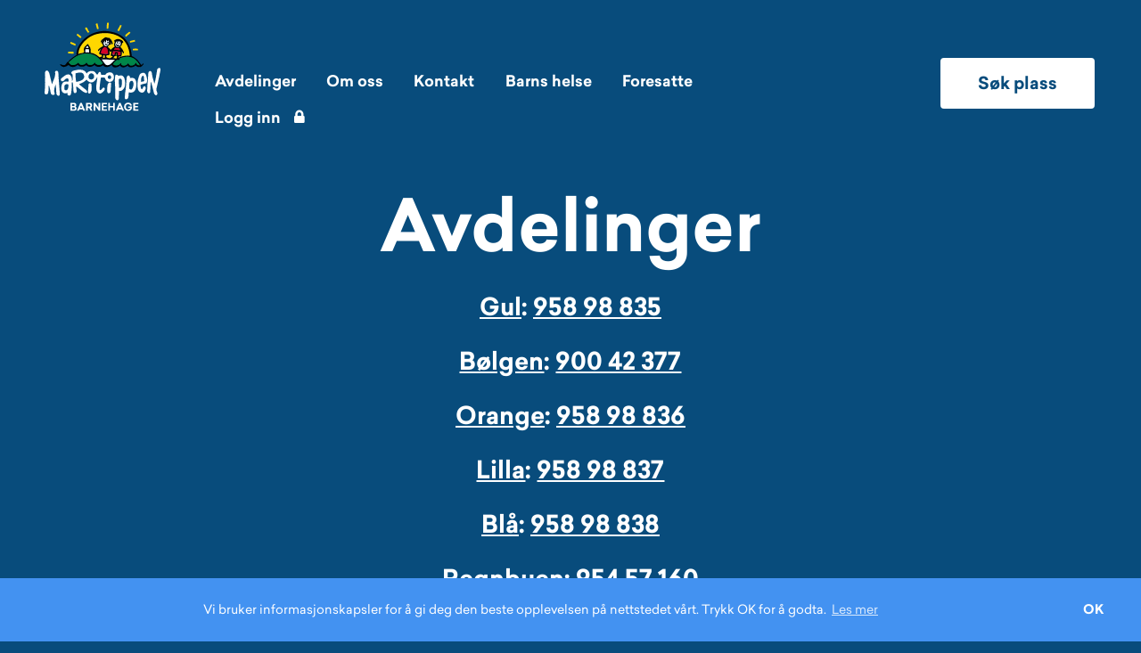

--- FILE ---
content_type: text/html; charset=utf-8
request_url: https://www.maritippen.no/avdelinger
body_size: 46950
content:





<!doctype html>
<html lang="no">
<head><meta charset="utf-8" /><meta http-equiv="X-UA-Compatible" content="IE=edge" /><meta name="viewport" content="width=device-width, initial-scale=1" /><title>
	Avdelinger - Maritippen Barnehage
</title>


<!-- Global site tag (gtag.js) - Google Analytics -->
<script async src="https://www.googletagmanager.com/gtag/js?id=UA-125965557-1"></script>
<script>
  window.dataLayer = window.dataLayer || [];
  function gtag(){dataLayer.push(arguments);}
  gtag('js', new Date());

  gtag('config', 'UA-125965557-1');
</script>




    <link href="//netdna.bootstrapcdn.com/bootstrap/3.3.7/css/bootstrap.min.css" rel="stylesheet" />

    <!-- HTML5 shim and Respond.js for IE8 support of HTML5 elements and media queries -->
    <!-- WARNING: Respond.js doesn't work if you view the page via file:// -->
    <!--[if lt IE 9]>
      <script src="https://oss.maxcdn.com/html5shiv/3.7.3/html5shiv.min.js"></script>
      <script src="https://oss.maxcdn.com/respond/1.4.2/respond.min.js"></script>
    <![endif]-->



		<link rel="stylesheet" href="site/maritippen.no/design/layouts/css/fullcalendar.css" /><link type="text/css" href="site/maritippen.no/design/layouts/css/superfish.css" rel="stylesheet" media="screen" /><link type="text/css" href="site/maritippen.no/design/layouts/css/site.css?v=2" rel="stylesheet" /><link type="text/css" href="site/maritippen.no/design/layouts/css/custom.css?v=280219" rel="stylesheet" />





    <script src="//ajax.googleapis.com/ajax/libs/jquery/1.12.4/jquery.min.js"></script>
    <script src="//netdna.bootstrapcdn.com/bootstrap/3.3.7/js/bootstrap.min.js"></script>
    <script src="/site/maritippen.no/design/layouts/js/superfish.min.js"></script>

		<script src='/site/maritippen.no/design/layouts/js/moment.js'></script>
		<script src='/site/maritippen.no/design/layouts/js/fullcalendar.js'></script>
		<script src='/site/maritippen.no/design/layouts/js/nb.js?v=2'></script>
		<script src="/site/maritippen.no/design/layouts/js/swup.min.js"></script>


	<style>
			
		</style>




	<link href="site/maritippen.no/design/layouts/images/favicon.ico" rel="shortcut icon" /><link rel="stylesheet" href="https://maxcdn.bootstrapcdn.com/font-awesome/4.5.0/css/font-awesome.min.css" />




	<script src="//cdnjs.cloudflare.com/ajax/libs/cookieconsent2/3.1.0/cookieconsent.min.js"></script>
	<script>
	window.addEventListener("load", function(){
	window.cookieconsent.initialise({
		"palette": {
			"popup": {
				"background": "#4392f1",
"color": "#fff"
			},
			"button": {
				"background": "#4392f1"
			}
		},
		"content": {
			"message": "Vi bruker informasjonskapsler for å gi deg den beste opplevelsen på nettstedet vårt. Trykk OK for å godta.",
			"dismiss": "OK",
			"link": "Les mer",
			"href": "/personvernerklering"
		}
	})});
	</script>




<script id="/site/maritippen.no/design/layouts/js/jquery.fitvids.js" type="text/javascript" src="/site/maritippen.no/design/layouts/js/jquery.fitvids.js"></script><meta name="title" property="og:title" content="Avdelinger - Maritippen Barnehage" />
<meta name="twitter:title" content="Avdelinger - Maritippen Barnehage" />
<meta property="og:site_name" content="Maritippen Barnehage" />
<meta name="publish_date" property="og:publish_date" content="2018-06-22T00:00:00.000" />
</head>
<body class="itemid-245 templateid-80 topmenu-106 fixed">



    <div class="contenttt">

        <form method="post" action="/avdelinger" id="Form1">
<div class="aspNetHidden">
<input type="hidden" name="__EVENTTARGET" id="__EVENTTARGET" value="" />
<input type="hidden" name="__EVENTARGUMENT" id="__EVENTARGUMENT" value="" />
<input type="hidden" name="__VIEWSTATE" id="__VIEWSTATE" value="/[base64]/////[base64]/P///[base64]////z///8GCAAAAAxSZW5kZXJCZWZvcmUGCQAAABlFbGVtZW50LkJsb2NrLkJlZm9yZS5hc2N4Afb////8////BgsAAAALUmVuZGVyQWZ0ZXIGDAAAABhFbGVtZW50LkJsb2NrLkFmdGVyLmFzY3gLZGQCBA9kFgJmDw8WBB4MUGFyZW50SXRlbUlkAsIBHwIy5woAAQAAAP////[base64]////[base64]/MBunDx06/3P3xC0Mk=" />
</div>

<script type="text/javascript">
//<![CDATA[
var theForm = document.forms['Form1'];
if (!theForm) {
    theForm = document.Form1;
}
function __doPostBack(eventTarget, eventArgument) {
    if (!theForm.onsubmit || (theForm.onsubmit() != false)) {
        theForm.__EVENTTARGET.value = eventTarget;
        theForm.__EVENTARGUMENT.value = eventArgument;
        theForm.submit();
    }
}
//]]>
</script>


<script src="/WebResource.axd?d=1IM9-he0S5CWSD_E4H5OV9YI92dcpbBiCL7JqPCs-TjqLR5Y0j3zJQELnBWO4hGdphg_HSR0bdwSKRXxFurhuP0zbyzIKss6hkqNBdsMv1c1&amp;t=638628296640000000" type="text/javascript"></script>


<script src="/ScriptResource.axd?d=1PGrZWZyWQCiYwCpKWMrtOn_BSHlhyseg3RaOfRkYJGSh_4WX8enKwHdON3O5nqQUej04kU0AlWY5w4PLQnopoWxfP_WB05GpX96WxAjb3EjnKNfwpkVW-DVpC0SBXfnaQUhCBAopekY4ushWjKpYegrSC3rVwHUb9inRZ-7viQ1&amp;t=2a9d95e3" type="text/javascript"></script>
<script src="/ScriptResource.axd?d=nlx40rBjEc0UXhn15nz6XNqqv_mV60fTuDjfDwweQyoJtHQ0pQMcklBieD7QdEH_4L_6W4B67TIqwp4Wnb4jYQURcQRBenEYGxYQ48tEYa-mYZzEM6WhEvLKcZAnpB7xUzl0y_snwruN1GepcB7oj2wE7OB54Z9772LJWo9-YhzvntpAnFPtwqo__Fixc1rB0&amp;t=2a9d95e3" type="text/javascript"></script><script type="text/javascript">
//<![CDATA[
Sys.WebForms.PageRequestManager._initialize('ctl00$ctl14', 'Form1', [], [], [], 90, 'ctl00');
//]]>
</script>

            
            <a class="scroll" id="tilinnhold" href="#content">G&aring; til innhold</a>
            
            <header class="mainheader white " style="background-color:transparent">
                
								
                <div class="container1">
                    <div class="header-wrapper clearfix">

                        <div class="header-elements">
                            <div class="header-element site-logo">
                                <a href="/" >



<svg version="1.1" id="Layer_1" xmlns="http://www.w3.org/2000/svg" xmlns:xlink="http://www.w3.org/1999/xlink" x="0px" y="0px"
	  viewBox="2.972 368.06 595.281 459.212"
	 enable-background="new 2.972 368.06 595.281 459.212" xml:space="preserve">
<g>
	<path fill="#FFD700" d="M327.634,370.426c1.6,0,3.195,0,4.797,0c0,2.829,0,5.659,0,8.488c-0.154,8.212-1.281,15.449-2.213,22.882
		c-2.707,0-5.414,0-8.121,0c0-0.492,0-0.984,0-1.477c0-2.214,0-4.428,0-6.643c0.191-7.558,1.273-14.227,1.477-21.773
		C324.658,371.14,326.693,371.329,327.634,370.426z"/>
	<path fill="#FFD700" d="M274.489,373.748c2.269,9.173,4.991,17.892,6.643,27.68c-2.512,0.931-4.681,2.209-8.49,1.844
		c-0.723-3.298-2.052-7.809-3.322-12.917c-0.963-3.887-3.535-10.676-2.952-12.917C267.067,374.762,271.205,374.258,274.489,373.748z
		"/>
	<path fill="#FFD700" d="M399.599,384.45c-4.57,9.453-8.809,19.238-13.287,28.787c-4.424,0.366-6.311-1.809-9.227-2.953
		c4.436-9.713,9.813-18.483,14.395-28.048C394.369,382.794,397.156,383.447,399.599,384.45z"/>
	<path fill="#FFD700" d="M232.786,417.664c-0.953,2.985-4.909,2.965-7.013,4.797c-5.631-6.916-9.664-15.432-15.131-22.512
		c1.708-2.348,2.981-5.593,6.274-5.536c3.956,0.067,6.466,6.732,8.488,11.072C227.907,410.856,230.556,414.779,232.786,417.664z"/>
	<path fill="#9A94A5" d="M302.169,413.236c1.238-0.852,4.053-0.128,5.906-0.369c0,0.124,0,0.246,0,0.369
		C306.107,413.236,304.136,413.236,302.169,413.236z"/>
	<path fill="#FFFFFF" d="M308.074,413.236c0-0.124,0-0.246,0-0.369c1.477,0,2.953,0,4.43,0c0,0.124,0,0.246,0,0.369
		C311.027,413.236,309.55,413.236,308.074,413.236z"/>
	<path fill="#9A94A5" d="M312.503,413.236c0-0.124,0-0.246,0-0.369c1.85,0.24,4.666-0.483,5.906,0.369
		C316.439,413.236,314.47,413.236,312.503,413.236z"/>
	<path fill="#FFD700" d="M444.257,422.094c-7.316,6.709-14.229,13.82-21.775,20.299c-2.33-1.359-4.732-2.652-6.275-4.799
		c4.619-9.404,14.471-13.578,21.406-20.666C441.275,417.202,442.582,419.832,444.257,422.094z"/>
	<path fill="#FFD700" d="M171.892,426.523c7.221,5.078,13.931,10.672,20.667,16.238c-0.692,3.367-3.031,5.088-4.798,7.381
		c-7.973-4.328-13.205-11.4-20.667-16.238C168.469,431.217,170.584,429.275,171.892,426.523z"/>
	<path fill="#FFD700" d="M466.031,459c0.732,2.59,1.717,4.926,1.477,8.488c-8.203,2.133-16.719,3.949-25.096,5.906
		c-0.469-2.607-1.584-4.566-1.846-7.383C447.875,462.494,457.453,461.246,466.031,459z"/>
	<path fill="#FFD700" d="M163.034,480.773c1.066,3.438-1.922,5.596-2.952,8.121c-8.747-3.682-17.182-7.67-25.465-11.811
		c0.383-2.938,1.462-5.18,2.215-7.75C147.127,471.586,154.592,476.67,163.034,480.773z"/>
	<path fill="#FFFFFF" d="M367.125,480.406c0,1.229,0,2.459,0,3.689C366.513,483.697,366.513,480.803,367.125,480.406z"/>
	<path fill="#9A94A5" d="M214.703,500.334c0.999-0.611,4.537-0.611,5.536,0C218.393,500.334,216.548,500.334,214.703,500.334z"/>
	<path fill="#9A94A5" d="M465.292,504.025c2.219-0.613,7.008-0.613,9.227,0C471.443,504.025,468.369,504.025,465.292,504.025z"/>
	<path fill="#FFD700" d="M456.804,505.502c2.531-0.789,5.301-1.342,8.488-1.477c3.076,0,6.15,0,9.227,0
		c2.553,0.277,5.615,0.045,7.383,1.105c-0.15,0.891,0.672,0.803,0.367,1.846c0,1.969,0,3.938,0,5.906c-1.107,0-2.215,0-3.322,0
		c-2.34,0.24-5.654-0.486-7.381,0.369c-2.582,0-5.166,0-7.75,0c-2.266-0.195-5.344,0.42-7.012-0.369c0-0.369,0-0.738,0-1.107
		C456.804,509.684,456.804,507.592,456.804,505.502z"/>
	<path fill="#FFD700" d="M334.648,512.145c3.918,1.373,2.545,7.803,6.273,8.488c4.041,0.742,5.016-4.998,7.748-7.381
		c-2.055,6.803-4.262,16.65-4.428,26.572c0.756,3.057,6.738,0.889,8.857,2.584c-0.328,4.168-4.305,5.916-7.75,8.119
		c-1.51,0.965-3.047,2.598-4.061,2.953c-8.25,2.889-16.574-3.209-22.145-5.906c0.637-2.563,0.9-5.496,0.738-8.857
		c5.736-1.275,13.826-0.197,16.238-4.797C335.828,526.463,335.267,519.271,334.648,512.145z"/>
	<path fill="#9A94A5" d="M132.402,519.525c2.097-0.613,6.76-0.613,8.857,0C138.307,519.525,135.354,519.525,132.402,519.525z"/>
	<path fill="#FFD700" d="M133.509,529.121c-3.362,0.287-5.641-0.51-8.857-0.369c-0.079-2.998-1.908-4.242-1.477-7.75
		c2.796-0.771,5.826-1.311,9.227-1.477c2.952,0,5.905,0,8.857,0c3.515,0.051,6.5,0.635,9.964,0.738
		c0.542,2.826,2.562,6.918,0.369,9.225c-0.866,0.119-1.385,0.584-2.583,0.369c-0.994-0.85-3.558-0.129-5.167-0.369
		c-1.722,0-3.444,0-5.167,0C137.682,528.639,135.117,529.359,133.509,529.121z"/>
	<path fill="#FFD700" d="M365.279,542.777c1.928,0.08,2.404-1.285,3.322-2.215c0.107-5.182-0.873-11.453,3.689-12.18
		c1.154,2.6-0.385,5.453-0.369,8.119c-0.609,0.518-0.609,3.543,0,4.061c0.223,1.871,1.66,2.521,3.322,2.951c0,1.846,0,3.691,0,5.537
		c-0.127,2.949-1.268,4.885-2.586,6.643c-6.656-0.971-13.859-1.395-20.664-2.213c2.16-2.883,6.959-3.125,8.857-6.275
		c0-0.984,0-1.967,0-2.951c0-0.369,0-0.738,0-1.107C362.212,542.91,364.527,543.623,365.279,542.777z"/>
	<path fill="#9A94A5" d="M214.703,529.121c2.338,0,4.675,0,7.013,0C220.229,529.734,216.188,529.734,214.703,529.121z"/>
	<path fill="#FFD700" d="M303.646,542.037c-0.285-1.762,0.578-2.375,0.369-4.059c2.594-0.256,4.051,0.625,6.643,0.369
		c-0.063,0.801,1.311,0.166,1.844,0.369c0,4.428,0,8.857,0,13.285c-3.689,0-7.381,0-11.07,0c0-0.123,0-0.246,0-0.369
		c1.502-0.836,1.953-2.719,1.846-5.166C304.123,545.713,303.41,543.402,303.646,542.037z"/>
	<path fill="#9A94A5" d="M426.173,539.822c2.096-0.613,6.758-0.613,8.857,0C432.078,539.822,429.126,539.822,426.173,539.822z"/>
	<path fill="#9A94A5" d="M422.853,546.098c3.564,0,7.135,0,10.701,0C430.841,546.711,425.562,546.711,422.853,546.098z"/>
	<path fill="#FFD700" d="M295.526,552.371c1.118-0.852,3.808-0.129,5.538-0.369c0,0.125,0,0.248,0,0.369
		C299.282,552.957,297.385,552.668,295.526,552.371z"/>
	<path fill="#9A94A5" d="M193.666,587.063c0.637-0.609,3.792-0.609,4.428,0C196.619,587.063,195.142,587.063,193.666,587.063z"/>
	<path fill="#9A94A5" d="M233.893,597.766c1.599,0,3.198,0,4.798,0C237.935,598.377,234.65,598.377,233.893,597.766z"/>
	<path fill="#FFFFFF" d="M282.609,597.766c-0.757,0.611-4.041,0.611-4.798,0C279.411,597.766,281.009,597.766,282.609,597.766z"/>
	<path fill="#9A94A5" d="M145.688,598.504c1.477,0,2.953,0,4.428,0C149.48,599.115,146.325,599.115,145.688,598.504z"/>
	<path fill="#9A94A5" d="M486.33,599.242c1.723,0,3.445,0,5.166,0C490.621,599.854,487.207,599.854,486.33,599.242z"/>
	<path fill="#FFFFFF" d="M530.986,695.564c1.482-15.879,2.723-34.568,4.061-51.668c0.465-5.934,0.135-12.416,1.477-16.979
		c0.893-3.027,5.453-7.506,7.75-7.75c6.256-0.662,9.18,6.566,9.963,12.18c0.994,7.117,1.682,14.123,3.322,18.822
		c4.047,11.596,5.672,23.678,9.596,34.322c6.824-19.152,9.049-42.846,13.285-65.693c0.576-3.107,0.844-7.033,1.848-9.227
		c1.357-2.979,7.219-7.217,12.178-5.906c7.287,1.93,2.059,20.082,0.738,27.313c-4.742,25.945-10.025,45.666-15.502,71.225
		c-1.078,5.033-2.793,10.592-2.586,14.766c0.287,5.66,5.494,11.844,5.168,18.453c-0.189,3.875-2.73,8.633-6.645,8.857
		c-4.418,0.252-9.004-6.813-9.963-9.227c-1.877-4.729-2.51-10.406-3.691-15.133c-3.707-14.85-7.77-29.162-12.178-44.285
		c-3.051,2.775-2.004,8.016-2.215,12.547c-0.42,9.051-1.016,18.414-1.475,28.047c-0.227,4.738,0.008,10.318-1.107,13.287
		c-0.727,1.936-4.445,4.797-6.273,4.797c-3.148,0.006-6.738-4.854-7.75-7.75c-2.453-7.014,0.016-16.537,0-23.988
		C531.597,701.092,531.597,697.051,530.986,695.564z"/>
	<path fill="#9A94A5" d="M176.69,612.527c2.343-0.615,7.253-0.615,9.595,0C183.087,612.527,179.888,612.527,176.69,612.527z"/>
	<path fill="#FFFFFF" d="M147.533,655.34c0.114-2.371-0.449-6.289-0.738-9.596c-0.267-3.041,0.171-7.225-0.369-8.857
		c-1.129-3.408-6.248-4.156-6.643-7.381c-0.482-3.939,4.583-8.676,7.75-10.336c3.027-1.586,8.31-2.76,13.287-3.689
		c6.276-1.172,11.036-2,15.87-2.953c3.198,0,6.397,0,9.595,0c16.891,0.58,27.264,7.674,32.846,19.563
		c7.894-14.057,31.733-17.871,43.549-6.275c1.462,1.438,7.499,11.398,9.963,11.811c6.443,1.074,6.165-12.352,11.072-13.656
		c7.872-2.09,8.896,7.555,9.226,13.287c1.553,0.957,3.915,1.615,6.274,1.846c4.553,0.443,11.793,0.832,15.131-0.369
		c2.65-0.951,4.154-4.936,6.275-6.643c7.557-6.078,23.809-8.994,32.107-0.369c11.777,12.242,8.402,42.32-13.285,43.549
		c-1.969,0-3.939,0-5.906,0c-8.43-1.656-15.35-7.129-18.086-13.287c-0.803-1.809-0.586-4.783-2.211-6.641
		c-4.086-4.67-13.795-0.529-20.668-2.953c-2.624,18.164-6.461,35.117-6.642,55.727c-0.613,1.607-0.613,5.773,0,7.383
		c8.721,9.697,11.41-11.609,21.035-10.703c2.516,0.234,4.844,2.527,5.168,5.535c1.1,10.154-14.083,22.146-21.774,24.727
		c-1.354,0-2.707,0-4.061,0c-29.412-5.35-14.05-54.391-12.547-78.979c0.609-0.396,0.609-3.291,0-3.689
		c-0.109-0.752-0.998-0.725-1.108-1.477c-5.063,11.914-14.147,26.807-30.263,27.311c-10.152,0.318-17.342-7.383-22.881-13.656
		c-0.089-0.525-0.608-0.621-0.738-1.107c-1.754,1.445-3.354,3.045-4.798,4.797c-9.215,8.01-20.295,14.152-33.584,18.086
		c0.049,1.428,1.496,1.455,1.845,2.584c1.077,1.385,2.307,2.613,3.691,3.689c8.731,7.998,19.014,14.447,28.048,22.143
		c1.568,1.879,3.292,3.6,5.167,5.166c5.842,5.576,3.647,15.234-6.273,11.811c-17.332-5.984-31.789-24.574-46.501-33.215
		c-3.664,9.225,4.71,21.652,0.369,30.262c-2.842,5.635-12.009,6.264-14.394-1.105c-1.778-5.502-1.209-14.617-1.844-22.881
		c-0.282-3.648-0.823-7.803-1.107-11.441c-0.607-7.768-0.132-13.461-4.428-16.977c-2.969,1.09-1.498,6.621-1.846,10.334
		c-0.853,1.361-0.127,4.301-0.369,6.273c0,1.846,0,3.691,0,5.537c-0.849,0.873-0.132,3.313-0.369,4.797
		c-0.288,5.553-0.716,13.92-1.845,21.773c-0.968,6.74-1.829,15.492-4.798,18.453c-3.712,3.701-15.667,2.303-15.131-4.797
		c0-2.461,0-4.92,0-7.381c-0.04-0.902-1.219-0.078-1.106,0.369c-1.936,1.262-4.188,2.211-7.013,2.582c-2.214,0-4.428,0-6.643,0
		c-24.327-2.912-20.269-51.416-3.321-59.047c2.566-1.156,5.951-0.895,8.488-1.477c2.091,0,4.183,0,6.274,0
		c2.693,0.016,4.886,0.525,7.382,0.736c0.93-1.529,1.616-3.303,1.477-5.906c0.61-0.396,0.61-3.293,0-3.689
		c0.915-6.139-4.555-8.475-8.857-7.748c-8.99,1.512-14.724,15.99-23.25,15.498c-5.104-0.293-11.524-9.172-5.905-14.391
		c1.63-1.322,3.107-2.799,4.428-4.43c10.248-6.236,24.546-24.123,40.596-14.393c1.077,1.385,2.307,2.613,3.691,3.691
		c5.26,6.672,7.396,16.469,7.38,28.416c1.806-2.623,3.418-5.439,3.321-9.963C148.148,660.371,148.148,656.582,147.533,655.34z
		 M206.583,646.48c-1.549-6.465-3.162-11.959-7.75-15.498c-9.304-7.18-26.887-2.727-37.275,0.734c0,3.445,0,6.891,0,10.334
		c0.234,1.367-0.478,3.68,0.369,4.43c0.177,10.527,2.255,19.152,3.322,28.787c12.214-1.469,22.85-4.939,31.37-10.334
		c5.136-3.252,9.171-8.9,9.964-14.764C207.193,649.773,207.193,646.877,206.583,646.48z M244.596,662.721
		c19.325-1.029,15.716-31.588-1.107-31.738c-8.629-0.078-13.82,7.092-14.762,15.867c-0.611,0.516-0.611,3.541,0,4.061
		c0.672,7.08,4.926,10.576,11.441,11.811C240.804,663.33,243.959,663.33,244.596,662.721z M327.634,654.23
		c1.201,4.627,8.65,7.268,12.547,5.906c9.15-3.195,4.451-21.695-5.906-18.82C330.701,642.307,326.066,648.189,327.634,654.23z
		 M104.354,711.436c0.176,2.529,1.956,3.455,2.583,5.537c16.801,7.541,18.774-12.652,18.821-27.68
		c-10.339-5.982-22.863,0.268-21.406,12.918C103.739,704.43,103.739,709.215,104.354,711.436z"/>
	<path fill="#FFFFFF" d="M5.078,632.457c-0.3-8.557,2.138-15.592,9.595-15.5c11.336,0.135,14.369,21.352,16.977,32.107
		c3.592,14.814,6.365,27.777,9.965,39.119c3.553-18.049,16.238-33.771,16.238-54.99c0-2.787-1.57-6.469-1.107-9.227
		c0.674-4.025,5.953-6.986,10.334-5.906c5.774,1.426,6.684,9.652,7.382,16.24c0.247,4.922-0.49,10.824,0.369,15.133
		c1.328,23.227,4.297,53.178,5.905,77.871c0.452,6.939,1.878,17.949-4.428,19.561c-8.084,2.066-14.022-7.879-12.917-16.607
		c-0.234-1.363,0.479-3.678-0.369-4.43c-0.211-13.811-1.893-26.156-3.69-38.381c-3.013,13.168-10.756,30.244-4.798,45.393
		c0,1.355,0,2.709,0,4.063c0.449,8.486-13.774,6.521-16.977,2.213c-3.384-4.551-4.365-16.51-5.905-23.25
		c-2.016-8.832-4.117-16.896-6.274-22.514c-1.49,2.324-1.414,6.215-1.477,9.965c-0.853,1.361-0.127,4.299-0.369,6.271
		c0.09,11.164-0.755,21.389-5.167,28.049c-3.286,1.35-8.689,3-11.81,1.107c-7.866-4.768-0.057-24.639-1.845-35.428
		c0.844-0.633,0.135-2.818,0.369-4.063c0-1.477,0-2.951,0-4.428c0.852-1.117,0.129-3.807,0.369-5.535c0-2.34,0-4.676,0-7.014
		c0.859-3.814,0.125-9.225,0.369-13.654c0-3.199,0-6.398,0-9.596c-0.245-4.43,0.49-9.838-0.369-13.656c0-2.459,0-4.92,0-7.379
		C5.208,636.264,5.93,633.574,5.078,632.457z"/>
	<path fill="#FFFFFF" d="M529.509,669.73c-0.236,4.684-1.521,8.32-2.582,12.178c-9.656,4.002-23.854,3.461-31.371,9.596
		c1.297,8.301,0.863,18.328,6.643,22.145c8.277-2.426,3.945-17.461,16.607-15.502c8.523,8.184,0.195,24.238-6.273,29.525
		c-8.482,6.938-22.115,1.471-26.941-7.75c-8.586-16.402-5.607-47.939,0-65.693c2.254-7.141,4.551-14.264,7.379-18.084
		c4.262-5.75,16.313-10.43,23.99-5.904c7.322,4.318,10.74,19.326,12.549,31C529.509,664.072,529.509,666.902,529.509,669.73z
		 M514.009,660.875c0.236-8.234-0.65-15.34-5.906-18.084c-7.275,4.408-9.877,13.496-9.596,25.465
		c-0.84,0.512-0.135,2.568-0.365,3.691c0.113,1.344-0.059,2.402-0.371,3.32c4.781-2.602,14.721-0.043,16.979-5.166
		c0.264-2.109-0.395-3.297-0.369-5.166C514.144,663.691,514.853,661.506,514.009,660.875z"/>
	<path fill="#FFFFFF" d="M5.078,632.457c0.852,1.115,0.129,3.807,0.369,5.535C4.594,636.875,5.316,634.186,5.078,632.457z"/>
	<path fill="#FFFFFF" d="M74.46,634.301c0.859,4.309,0.124,10.211,0.369,15.133C73.97,645.125,74.705,639.225,74.46,634.301z"/>
	<path fill="#FFFFFF" d="M364.171,664.564c0.863-4.725,0.17-20.732,3.322-24.357c3.779-4.348,13.221-1.016,14.391,4.43
		c6.232-3.436,15.453-3.916,21.406-0.738c8.627,4.602,12.027,18.379,13.287,29.893c0,4.061,0,8.119,0,12.18
		c-0.344,3.953-0.27,7.824-1.107,11.438c-1.83,7.9-7.639,16.381-12.547,20.299c-4.162,3.322-10.689,5.357-17.717,4.43
		c-0.857,4.553-0.123,10.703-0.369,15.869c-0.859,3.693-0.123,8.979-0.365,13.285c1.244,10.762-0.105,21.229-11.441,17.717
		c-7.836-2.426-7.352-14.514-7.381-25.465c0.611-1.977,0.611-6.514,0-8.488c0.721-2.109,0.225-5.438,0.367-8.121
		c0.615-2.834,0.615-8.238,0-11.07c0-1.846,0-3.689,0-5.537c-0.232-1.242,0.477-3.428-0.367-4.059
		c0.008-7.635-0.82-14.436-1.107-21.775c-0.234-1.244,0.475-3.428-0.369-4.061c0-1.846,0-3.689,0-5.537
		C364.171,671.455,364.171,668.008,364.171,664.564z M399.968,667.518c0.203-7.834-12.432-13.07-15.498-4.797
		c-0.617,5.291-0.617,13.16,0,18.453c0,1.477,0,2.951,0,4.428c0.23,1.242-0.479,3.428,0.365,4.061
		c0.143,5.52,0.031,11.287,1.111,15.869c11.615,3.268,13.588-9.213,14.021-19.561c0.852-0.994,0.133-3.561,0.369-5.166
		c0-1.6,0-3.199,0-4.799C400.095,673.297,400.826,669.611,399.968,667.518z"/>
	<path fill="#FFFFFF" d="M161.559,642.051c0.847,0.752,0.133,3.066,0.369,4.43C161.08,645.73,161.793,643.418,161.559,642.051z"/>
	<path fill="#FFFFFF" d="M434.292,745.389c0.078,11.547-4.449,21.193-14.025,19.191c-8.863-1.855-4.805-14.609-3.689-22.881
		c0.328-2.428-0.188-4.039,0-6.643c0.418-5.824,2.107-12.797,2.953-20.299c1.529-13.568,2.543-28.412,3.689-42.441
		c0.605-7.393,0.637-16.652,2.215-21.406c1.195-3.605,5.318-8.629,8.119-8.859c4.902-0.398,6.91,4.873,8.117,7.75
		c0.314,1.664-0.734,6.629,0.738,5.906c2.529-0.178,4.299-1.113,7.014-1.107c1.967,0,3.938,0,5.904,0
		c24.73,2.613,22.393,47.248,11.813,64.955c-5.621,9.408-20.734,14.473-30.633,8.855c-1.318,3.727-2.033,8.057-1.846,13.289
		C433.82,742.209,434.521,744.268,434.292,745.389z M437.982,701.102c0.105,2.813-0.438,4.977-0.738,7.381
		c3.117,2.48,5.525,7.975,11.814,6.273c2.893-0.781,5.535-6.389,7.01-9.963c2.939-7.125,5.25-19.25,2.584-28.049
		c-4.283-14.131-22.363-4.34-20.297,10.334C437.492,691.016,438.226,696.549,437.982,701.102z"/>
	<path fill="#FFFFFF" d="M5.446,645.373c0.859,3.816,0.125,9.227,0.369,13.656C4.956,655.213,5.691,649.803,5.446,645.373z"/>
	<path fill="#FFFFFF" d="M206.583,646.48c0.61,0.396,0.61,3.293,0,3.691C206.583,648.941,206.583,647.711,206.583,646.48z"/>
	<path fill="#FFFFFF" d="M228.727,646.852c0,1.352,0,2.705,0,4.061C228.114,650.391,228.114,647.365,228.727,646.852z"/>
	<path fill="#FFFFFF" d="M441.673,649.801c1.094,1.121-0.355,4.785,0.736,5.906C440.939,656.43,441.986,651.465,441.673,649.801z"/>
	<path fill="#FFFFFF" d="M273.751,652.387c0.609,0.396,0.609,3.291,0,3.689C273.751,654.848,273.751,653.617,273.751,652.387z"/>
	<path fill="#FFFFFF" d="M449.423,654.6c1.121-0.611,4.785-0.611,5.906,0C453.361,654.6,451.392,654.6,449.423,654.6z"/>
	<path fill="#FFFFFF" d="M147.533,655.34c0.614,1.242,0.614,5.031,0,6.273C147.533,659.521,147.533,657.428,147.533,655.34z"/>
	<path fill="#FFFFFF" d="M514.009,660.875c0.846,0.631,0.137,2.816,0.369,4.059C513.533,664.303,514.242,662.117,514.009,660.875z"
		/>
	<path fill="#FFFFFF" d="M529.509,661.244c0.611,1.975,0.611,6.512,0,8.488C529.509,666.902,529.509,664.072,529.509,661.244z"/>
	<path fill="#FFFFFF" d="M240.167,662.721c1.477,0,2.953,0,4.428,0C243.959,663.33,240.804,663.33,240.167,662.721z"/>
	<path fill="#FFFFFF" d="M384.47,662.721c0,6.15,0,12.303,0,18.453C383.853,675.879,383.853,668.012,384.47,662.721z"/>
	<path fill="#FFFFFF" d="M364.171,664.564c0,3.445,0,6.889,0,10.334C363.558,672.309,363.558,667.154,364.171,664.564z"/>
	<path fill="#FFFFFF" d="M126.128,664.934c0.61,0.396,0.61,3.293,0,3.689C126.128,667.395,126.128,666.164,126.128,664.934z"/>
	<path fill="#FFFFFF" d="M399.968,667.518c0.857,2.094,0.127,5.779,0.371,8.488C399.482,673.91,400.212,670.227,399.968,667.518z"/>
	<path fill="#FFFFFF" d="M498.507,668.254c-0.229,1.121,0.475,3.178-0.365,3.691C498.373,670.824,497.667,668.766,498.507,668.254z"
		/>
	<path fill="#FFFFFF" d="M5.815,668.625c-0.245,4.43,0.49,9.84-0.369,13.654C5.691,677.85,4.956,672.439,5.815,668.625z"/>
	<path fill="#FFFFFF" d="M110.997,673.791c1.242-0.611,5.032-0.611,6.274,0C115.18,673.791,113.088,673.791,110.997,673.791z"/>
	<path fill="#FFFFFF" d="M416.576,673.791c0.615,3.203,0.615,8.979,0,12.18C416.576,681.908,416.576,677.852,416.576,673.791z"/>
	<path fill="#FFFFFF" d="M333.539,675.268c1.969,0,3.939,0,5.906,0C338.324,675.879,334.662,675.879,333.539,675.268z"/>
	<path fill="#FFFFFF" d="M324.312,714.756c1.281-5.262,0.455-12.986,1.479-19.928c1.828-12.428,11.947-24.021,19.189-11.441
		c-0.924,9.721-1.412,23.07-2.213,34.322c-0.648,9.105-0.316,15.025-8.49,15.869c-1.354,0-2.707,0-4.061,0
		c-0.869,0.008-1.086-0.635-2.215-0.369c-1.943-2.979-3.182-6.658-3.689-11.07C324.312,719.678,324.312,717.217,324.312,714.756z"/>
	<path fill="#FFFFFF" d="M364.171,680.434c0.844,0.633,0.135,2.818,0.369,4.061C363.695,683.863,364.404,681.678,364.171,680.434z"
		/>
	<path fill="#FFFFFF" d="M400.339,680.805c-0.238,1.607,0.48,4.172-0.369,5.166C400.208,684.361,399.488,681.799,400.339,680.805z"
		/>
	<path fill="#FFFFFF" d="M244.596,715.494c-0.223,7.51-4.303,19.402-10.703,19.93c-11.496,0.941-7.034-18.607-6.273-28.418
		c0.628-8.125,0.811-15.811,1.846-22.141c3.464-3.961,12.351-2.02,14.393,1.844c0,1.352,0,2.707,0,4.061
		c0.239,1.607-0.481,4.172,0.369,5.164c-0.251,3.574,0.354,6.289,0.369,9.596C244.596,708.852,244.596,712.174,244.596,715.494z"/>
	<path fill="#FFFFFF" d="M384.47,685.602c0.844,0.633,0.135,2.818,0.365,4.061C383.994,689.029,384.703,686.842,384.47,685.602z"/>
	<path fill="#FFFFFF" d="M143.105,686.709c-0.239,1.973,0.484,4.912-0.369,6.273C142.976,691.01,142.252,688.068,143.105,686.709z"
		/>
	<path fill="#FFFFFF" d="M438.353,687.078c-0.246,4.553,0.488,10.086-0.371,14.023C438.226,696.549,437.492,691.016,438.353,687.078
		z"/>
	<path fill="#FFFFFF" d="M5.446,689.293c-0.238,1.729,0.482,4.416-0.369,5.535C5.316,693.098,4.594,690.408,5.446,689.293z"/>
	<path fill="#FFFFFF" d="M243.858,690.768c0.85,0.994,0.13,3.559,0.369,5.166C243.376,694.939,244.097,692.375,243.858,690.768z"/>
	<path fill="#FFFFFF" d="M530.986,695.564c0.611,1.486,0.611,5.527,0,7.014C530.986,700.24,530.986,697.904,530.986,695.564z"/>
	<path fill="#FFFFFF" d="M142.736,698.52c-0.237,1.484,0.48,3.924-0.369,4.797C142.604,701.83,141.887,699.391,142.736,698.52z"/>
	<path fill="#FFFFFF" d="M5.078,699.256c-0.234,1.244,0.475,3.428-0.369,4.063C4.942,702.074,4.233,699.889,5.078,699.256z"/>
	<path fill="#FFFFFF" d="M104.354,702.209c0,3.074,0,6.15,0,9.227C103.739,709.215,103.739,704.43,104.354,702.209z"/>
	<path fill="#FFFFFF" d="M23.9,703.316c-0.24,1.973,0.484,4.91-0.369,6.271C23.771,707.615,23.046,704.678,23.9,703.316z"/>
	<path fill="#FFFFFF" d="M244.596,705.531c0.614,2.467,0.614,7.498,0,9.963C244.596,712.174,244.596,708.852,244.596,705.531z"/>
	<path fill="#FFFFFF" d="M365.648,706.268c0.844,0.631,0.135,2.818,0.369,4.061C365.171,709.695,365.88,707.512,365.648,706.268z"/>
	<path fill="#FFFFFF" d="M285.931,708.111c0,2.463,0,4.922,0,7.383C285.317,713.887,285.317,709.721,285.931,708.111z"/>
	<path fill="#FFFFFF" d="M324.312,714.756c0,2.461,0,4.922,0,7.383C323.699,720.529,323.699,716.365,324.312,714.756z"/>
	<path fill="#FFFFFF" d="M366.017,715.863c0.613,2.834,0.613,8.238,0,11.072C366.017,723.244,366.017,719.555,366.017,715.863z"/>
	<path fill="#FFFFFF" d="M63.02,725.828c0.847,0.752,0.134,3.066,0.369,4.43C62.541,729.504,63.255,727.191,63.02,725.828z"/>
	<path fill="#FFFFFF" d="M54.531,732.84c0.611,0.518,0.611,3.543,0,4.061C54.531,735.547,54.531,734.193,54.531,732.84z"/>
	<path fill="#FFFFFF" d="M330.218,733.578c1.354,0,2.705,0,4.059,0C333.761,734.189,330.736,734.189,330.218,733.578z"/>
	<path fill="#FFFFFF" d="M105.83,734.316c2.214,0,4.428,0,6.643,0C111.109,734.93,107.194,734.93,105.83,734.316z"/>
	<path fill="#FFFFFF" d="M286.3,735.055c1.354,0,2.708,0,4.061,0C289.843,735.666,286.816,735.666,286.3,735.055z"/>
	<path fill="#FFFFFF" d="M365.648,735.055c0.611,1.975,0.611,6.512,0,8.488C365.648,740.715,365.648,737.885,365.648,735.055z"/>
	<path fill="#FFFFFF" d="M384.839,738.008c-0.246,4.307,0.49,9.592-0.369,13.285C384.714,746.986,383.978,741.699,384.839,738.008z"
		/>
	<path fill="#FFFFFF" d="M434.662,741.699c-0.23,1.119,0.473,3.176-0.369,3.689C434.521,744.268,433.82,742.209,434.662,741.699z"/>
	<path fill="#9A94A5" d="M197.726,462.691c2.799-3.107,5.751-6.059,8.857-8.857C203.784,456.939,200.832,459.893,197.726,462.691z"
		/>
	<path fill="#9A94A5" d="M166.355,532.811c-0.282,1.564,0.68,4.371-0.738,4.799C166.597,536.744,165.345,533.645,166.355,532.811z"
		/>
	<path fill="#9A94A5" d="M119.854,574.514c3.291-3.598,6.735-7.041,10.334-10.332C126.897,567.779,123.453,571.225,119.854,574.514z
		"/>
	<path fill="#9A94A5" d="M504.044,593.336c1.195-1.506,2.551-2.859,4.059-4.059C506.906,590.785,505.552,592.139,504.044,593.336z"
		/>
	<path fill="#9A94A5" d="M475.257,557.908c2.246,1.938,4.334,4.029,6.271,6.273C479.287,562.244,477.197,560.152,475.257,557.908z"
		/>
	<path fill="#9A94A5" d="M204.369,470.072c1.077-1.385,2.307-2.615,3.69-3.691C206.983,467.764,205.754,468.994,204.369,470.072z"/>
	<path d="M206.583,453.832c24.379-21.014,53.104-37.684,95.586-40.596c1.967,0,3.938,0,5.906,0c1.477,0,2.951,0,4.428,0
		c1.969,0,3.939,0,5.906,0c81.109,5.991,125.615,48.578,132.49,128.801c9.189,4.223,17.342,9.477,24.359,15.871
		c1.938,2.244,4.029,4.336,6.273,6.273c6.387,7.27,12.107,15.203,17.346,23.619c6.387-0.869,9.697-6.787,13.287-9.227
		c-0.367,4.555-2.078,7.764-4.061,10.703c-1.508,1.199-2.861,2.551-4.059,4.059c-3.885,2.27-6.74,5.566-12.551,5.906
		c-1.721,0-3.443,0-5.164,0c-7.492-0.875-12.201-4.533-16.607-8.488c-7.242,9.889-34.105,14.604-40.229,0.367
		c-7.736,8.082-25.92,14.932-35.43,4.061c-1.191-1.365-2.883-4.004-3.322-4.061c-1.01-0.127-6.982,5.072-9.594,6.273
		c-6.439,2.969-17.859,5.469-25.096,1.109c-3.699-2.23-5.531-6.955-9.227-10.336c-6.684,5.535-18.445,13.887-31,9.965
		c-4.779-1.494-9.547-5.012-12.916-8.49c-5.181,4.293-11.141,7.805-20.299,8.119c-1.599,0-3.198,0-4.798,0
		c-8.967-0.383-13.411-5.287-18.453-9.596c-5.51,4.578-11.472,8.705-20.667,9.596c-1.599,0-3.198,0-4.798,0
		c-8.603-0.377-12.459-5.502-18.085-8.857c-8.208,10.521-35.86,11.814-42.072-1.475c-6.236,5.326-13.156,9.971-23.621,11.07
		c-1.476,0-2.952,0-4.428,0c-8.915-0.801-14.797-4.641-18.821-10.336c-7.302,3.236-15.833,11.145-26.572,10.336
		c-4.188-0.316-8.373-2.717-11.441-5.168c-2.887-2.307-6.663-5.557-6.274-9.594c1.729-0.246,4.627,1.426,7.75,2.582
		c4.295,1.592,11.248,4.6,17.346,1.844c4.862-2.195,7.67-10.449,12.179-13.652c3.598-3.291,7.043-6.734,10.334-10.334
		c10.894-9.773,22.364-18.971,35.429-26.572c1.419-0.428,0.458-3.234,0.738-4.799c1.907-31.922,15.785-51.875,31.37-70.119
		C200.832,459.893,203.784,456.939,206.583,453.832z M176.321,530.965c0.617,1.174,3.201-1.172,5.167-1.844
		c7.286-2.488,16.323-1.408,21.405-4.799c5.098-3.4,2.103-8.439,1.477-13.654c-1.42-11.824,7.653-19.037,14.762-26.203
		c1.631-1.322,3.107-2.799,4.428-4.428c0.208-0.531,0.577-0.9,1.107-1.107c2.505,3.088,5.038,6.746,7.382,10.701
		c2.131,3.6,5.577,7.648,6.643,11.441c2.059,7.334-0.191,15.26,1.477,23.988c20.503,2.625,32.88,13.375,45.763,23.621
		c2.728-2.314,6.86-3.229,11.07-4.061c0.032-3.107,0.16-6.311-0.737-8.488c-5.153-0.736-11.483-1.141-12.547-5.168
		c-0.899-3.396,1.559-9.879,2.953-14.023c1.667-4.953,3.686-9.365,5.537-11.811c0.371-0.004,0.464-0.646,0-0.736
		c-3.598,4.152-7.844,7.656-11.44,11.809c-2.008,1.289-3.703-1.063-3.69-3.32c0.021-3.488,5.646-8.705,8.489-11.072
		c6.258-5.215,14.527-8.617,18.453-11.811c-2.535-3.244-3.361-8.203-4.059-13.285c-1.853-0.328-3.408,1.031-4.799,0
		c-0.778-8.65,6.223-11.492,7.75-16.607c-3.135,4.248-6.768,7.994-10.336,11.811c-1.15,0.965-2.201-0.533-1.844-2.215
		c0.691-6.217,5.513-10.746,10.334-14.764c3.465-2.887,10.781-8.912,15.502-9.594c5.844-0.848,10.418,5.066,16.605,1.846
		c2.154,1.041,3.766,2.633,5.535,4.059c1.076,1.383,2.307,2.615,3.691,3.689c3.133,2.428,5.734,7.977,8.119,13.656
		c2.031,4.838,6.418,11.658-0.369,13.656c-5.246-2.504-3.613-11.887-7.75-15.5c3.094,5.27,3.676,24.92-4.059,15.5
		c-3.844,3.535-7.535,7.227-11.07,11.07c4.299,4.926,9.041,9.412,13.285,14.395c0.381,0.971,1.465,1.244,1.844,2.213
		c1.084-0.025,1.373-0.844,1.848-1.477c4.91-6.035,11.572-10.324,18.451-14.393c-4.189-7.145-1.902-20.414,1.479-26.572
		c-1.77,0.045-3.342-0.104-4.43-0.736c-2.262-3.475,3.979-7.707,7.75-9.596c14.309-7.174,31.795-0.236,37.641,8.488
		c1.826,3.295,4.441,8.463-1.105,9.596c-1.637,0.686-2.637-2.484-2.953-0.738c0.379,8.252-2.824,12.926-6.273,17.346
		c-1.262,0.953-2.369,2.059-3.322,3.32c0.752,0.107,0.723,1,1.475,1.107c8.711,6.791,13.738,17.266,18.455,28.049
		c-1.475,1.48-2.229,3.676-4.799,4.061c-2.43-3.721-4.154-8.148-6.643-11.811c0.453,8.955,1.49,28.332-6.641,27.68
		c-1.486,0.236-3.924-0.48-4.799,0.369c-3.113,0.086-5.84,0.557-6.643,2.951c-0.863,0.297-0.477,4.363,0.738,2.584
		c12.494-5.463,26.014-9.904,43.547-10.334c2.953,0,5.906,0,8.859,0c1.107,0,2.211,0,3.32,0c0.045,0.814,1.566,0.158,2.215,0.369
		c-0.221-0.764,0.457-2.426-0.369-2.584c-2.768-33.523-14.578-58.002-31.369-77.502c-1.32-1.631-2.797-3.105-4.43-4.428
		c-19.539-17.49-45.117-28.939-79.719-31.371c-0.508-0.84-2.566-0.137-3.688-0.369c-4.799,0-9.596,0-14.393,0
		c-1.242,0.234-3.428-0.475-4.061,0.369c-43.318,2.201-71.862,19.172-94.479,42.074c-1.386,1.076-2.616,2.307-3.691,3.689
		c-13.005,15.289-24.826,31.764-27.679,57.205C175.848,527.787,176.551,529.844,176.321,530.965z M329.847,464.904
		c-4.615,5.607-8.02-2.43-5.902-8.119c-1.889,3.941-6.777,6.691-5.168,12.916c-1.352,1.848-2.994,3.404-5.906,3.691
		c-2.035-2.184-0.605-5.84,0.371-8.119c1.631-3.393-1.436-3.074-2.215-0.738c-8.605,8.23-4.646,28.564,9.594,25.834
		c10.572-2.025,18.225-19.871,9.596-30.631C329.451,459.355,330.027,463.471,329.847,464.904z M381.884,494.43
		c11.105-1.977,17.578-22.035,6.275-28.418c-1.926,1.15-4.113,2.037-6.275,2.953c-0.527-0.949-0.611-2.34-1.477-2.953
		c-1.412,2.574-6.461,3.672-7.379,0c-2.426,4.342-5.338,8.195-5.906,14.395c-0.609,0.396-0.609,3.291,0,3.689
		c0.414,5.738,2.34,9.963,8.121,10.334C376.607,495.043,380.523,495.043,381.884,494.43z M220.238,500.334
		c3.457,0.137,6.671,0.029,8.857-1.105c-1.317-3.973-4.104-6.475-5.905-9.965c-3.1,3.174-6.849,7.666-8.488,11.07
		C216.548,500.334,218.393,500.334,220.238,500.334z M322.468,531.336c2.199-0.26,4.57-0.352,6.643-0.738
		c-0.898-16.818-1.473-33.959-18.086-35.061c-10.936,6.41-17.493,17.199-19.189,32.848c6.107,1.518,12.847,2.404,19.929,2.951
		c0.871,0.85,3.313,0.133,4.797,0.369c0.49,0,0.984,0,1.477,0C319.402,531.469,321.716,532.184,322.468,531.336z M366.017,509.561
		c9.033,0.072,17.174,2.998,25.832,2.215c-3.246-3.766-5.125-8.896-8.855-12.178c-3.941,1.854-11.748,2.205-15.135-0.369
		c-3.125,2.9-7.406,4.646-8.117,9.963c0.861,0,1.723,0,2.584,0C362.837,510.033,364.896,509.328,366.017,509.561z M223.191,506.977
		c-3.131-0.055-5.51,0.643-8.857,0.369c-0.208,0.076-0.543-0.098-0.738,0c-2.951,1.496-0.372,12.891-0.738,15.871
		c1.106,0,2.213,0,3.321,0c1.117,0.852,3.808,0.129,5.536,0.369c0.738,0,1.477,0,2.213,0c1.117,0.852,3.808,0.127,5.536,0.369
		c0.615,0,1.23,0,1.845,0c1.252,0.863,0.896-4.99,0.369-5.906c0-0.984,0-1.967,0-2.951c-0.242-2.342,0.485-5.652-0.369-7.381
		c0-0.369,0-0.738,0-1.107c-1.23,0-2.46,0-3.69,0C226.255,506.844,223.943,506.131,223.191,506.977z M336.123,533.92
		c-2.412,4.598-10.502,3.52-16.238,4.797c0.16,3.361-0.104,6.295-0.738,8.857c5.568,2.695,13.893,8.795,22.145,5.906
		c1.01-0.355,2.549-1.988,4.061-2.953c3.445-2.203,7.42-3.951,7.75-8.119c-2.121-1.695-8.104,0.473-8.859-2.584
		c0.164-9.924,2.373-19.77,4.43-26.572c-2.734,2.383-3.709,8.125-7.75,7.381c-3.729-0.686-2.354-7.115-6.273-8.488
		C335.267,519.271,335.828,526.463,336.123,533.92z M364.541,516.943c-3.242,0.043-6.461,0.063-9.225-0.369
		c-1.422,3.744-3.166,7.17-3.691,11.809c-0.611,0.398-0.611,3.293,0,3.691c0.002,0.979-0.143,2.107,0.367,2.582
		c1.881,1.447,7.848,0.762,10.336,0.369c1.598-5.229,0.465-12.51,5.902-13.654c2.416-0.51,6.092,0.703,9.598,0.738
		c4.494,2.785,0.463,10.908,1.844,15.869c4.727-0.193,10.619,0.775,13.287-1.477c-0.35-5.447,2.092-11.273-0.369-15.5
		c-5.902-2.586-13.469-3.51-21.773-3.691C369.455,516.457,366.515,517.182,364.541,516.943z M371.921,536.502
		c-0.016-2.666,1.523-5.52,0.367-8.119c-4.564,0.725-3.58,6.996-3.689,12.178c-0.916,0.93-1.395,2.297-3.32,2.215
		c-1.602,0-3.199,0-4.799,0c0.063,0.553-0.133,1.363,0.369,1.477c0,0.984,0,1.967,0,2.951c-1.896,3.15-6.697,3.393-8.859,6.273
		c6.809,0.82,14.012,1.244,20.666,2.215c1.316-1.758,2.459-3.693,2.586-6.643c0.611-1,0.611-4.539,0-5.537
		c-1.662-0.43-3.104-1.08-3.322-2.951C371.921,539.209,371.921,537.855,371.921,536.502z M214.703,529.121
		c-39.166,2.906-61.816,22.33-84.145,42.072c-1.101,1.314-4.01,2.525-3.321,4.428c0.079,0.414,0.409,0.576,0.738,0.738
		c1.25,2.07,2.986,3.656,4.798,5.166c9.779,11.982,27.53,6.74,37.644-0.736c1.586-1.172,4.896-4.865,5.536-4.799
		c0.235,0.023,2.821,3.43,3.322,4.059c3.906,4.914,5.729,7.508,14.393,7.014c1.477,0,2.952,0,4.428,0
		c9.623-0.834,15.954-4.961,19.56-11.811c4.158,1.873,3.95,6.414,7.012,8.857c8.002,6.385,25.191,4.336,31.739-3.32
		c1.826-2.135,1.579-5.281,4.798-5.906c3.223,14.807,34.985,17.969,40.966,3.322c-4.773-5.928-9.462-11.945-14.763-17.346
		c-2.676-2.984-5.505-5.813-8.491-8.488c-13.351-13.469-31.351-22.283-57.204-23.252
		C219.377,529.121,217.04,529.121,214.703,529.121z M310.658,538.348c-2.594,0.254-4.051-0.625-6.643-0.369
		c0.209,1.684-0.654,2.299-0.369,4.059c-0.848,0.752-0.133,3.064-0.367,4.43c0.109,2.447-0.346,4.328-1.846,5.166
		c-1.73,0.156-8.777-0.498-5.907,0.738c1.859,0.297,3.756,0.586,5.536,0c0.227-0.02,0.439-0.055,0.371-0.369
		c3.689,0,7.381,0,11.07,0C312.285,549.531,314.927,537.174,310.658,538.348z M422.853,546.098
		c-13.709,1.055-24.867,4.658-35.064,9.227c8.668,6.352-5.037,9.701-11.809,6.643c-3.604,2.057-6.709,4.607-9.596,7.381
		c-1.506,1.199-2.861,2.553-4.061,4.061c-2.682,2.607-4.912,5.666-7.01,8.857c-0.162,0.701-0.799,0.926-0.738,1.846
		c1.088,0.51,1.494,1.703,2.582,2.213c11.254,8.855,32.359,2.152,36.539-9.227c1.08,0.023,1.369,0.844,1.842,1.477
		c2.594,21.41,32.615,11.547,36.906-0.369c4.273,5.756,5.115,12.705,14.395,12.916c13.939,0.318,20.256-6.025,24.357-14.762
		c3.758,0.02,2.906,4.232,4.061,6.273c2.254,3.984,7.104,5.045,11.809,6.643c1.338-0.387,4.283,0.836,4.43-0.738
		c-12.723-20.736-27.184-39.738-57.941-42.441C429.988,546.098,426.419,546.098,422.853,546.098z M299.585,559.385
		c-0.985,0-1.968,0-2.953,0c2.978,4.35,6.509,9.336,10.703,15.131c3.445,4.762,8.904,13.518,15.5,14.393
		c1.486,0.613,5.529,0.613,7.012,0c7.039-0.957,11.166-4.828,15.502-8.488c2.244-1.938,4.336-4.029,6.275-6.273
		c4.117-4.494,8.395-8.828,13.285-12.549c-1.361-0.854-4.301-0.127-6.273-0.369c-1.109,0-2.213,0-3.322,0
		c-2.096-0.855-5.781-0.125-8.49-0.369c-1.107,0-2.213,0-3.322,0c-2.092-0.855-5.777-0.125-8.488-0.369c-0.984,0-1.967,0-2.951,0
		c-2.217-0.857-6.025-0.125-8.859-0.367c-0.984,0-1.967,0-2.951,0c-2.217-0.857-6.025-0.127-8.859-0.369c-0.982,0-1.967,0-2.949,0
		C306.226,558.895,302.417,559.627,299.585,559.385z"/>
	<path fill="#FFFFFF" d="M219.13,484.465c1.323-1.631,2.799-3.107,4.428-4.428C222.237,481.666,220.761,483.143,219.13,484.465z"/>
	<path fill="#9A94A5" d="M280.764,516.203c3.598-4.152,7.844-7.656,11.441-11.809c0.464,0.09,0.371,0.732,0,0.736
		C288.173,508.607,284.792,512.729,280.764,516.203z"/>
	<path fill="#9A94A5" d="M290.728,469.703c-0.355,1.682,0.694,3.18,1.844,2.215C291.926,473.904,289.291,470.887,290.728,469.703z"
		/>
	<path fill="#9A94A5" d="M338.707,451.25c1.385,1.074,2.615,2.307,3.691,3.689C341.013,453.863,339.783,452.633,338.707,451.25z"/>
	<path fill="#FFFFFF" d="M327.265,493.322c3.537-3.844,7.227-7.535,11.07-11.07C334.8,486.096,331.109,489.785,327.265,493.322z"/>
	<path fill="#9A94A5" d="M340.55,507.717c0.773,0.457,1.389,1.072,1.848,1.844c1.158,0.174,0.975-0.994,1.844-1.107
		c-0.477,0.635-0.762,1.453-1.844,1.477C342.015,508.959,340.933,508.686,340.55,507.717z"/>
	<path fill="#9A94A5" d="M392.958,496.273c-0.752-0.105-0.725-0.998-1.477-1.105c0.951-1.262,2.059-2.371,3.32-3.322
		c-0.828,1.141-1.814,2.123-2.953,2.953C391.958,495.551,392.851,495.521,392.958,496.273z"/>
	<path fill="#FFFFFF" d="M404.4,455.678c1.629,1.322,3.105,2.799,4.428,4.428C407.197,458.785,405.72,457.309,404.4,455.678z"/>
	<path fill="#FFFFFF" d="M438.353,539.822c1.857,0.508,2.09-0.613,1.844-2.213c0.824,0.158,0.148,1.818,0.367,2.584
		C439.916,539.979,438.398,540.639,438.353,539.822z"/>
	<path fill="#FFD700" d="M292.574,471.918c3.566-3.816,7.201-7.563,10.336-11.811c-1.527,5.117-8.529,7.957-7.751,16.607
		c1.392,1.031,2.946-0.328,4.798,0c0.699,5.082,1.523,10.041,4.059,13.285c-3.926,3.195-12.195,6.596-18.452,11.811
		c-2.843,2.369-8.468,7.584-8.489,11.072c-0.012,2.258,1.684,4.609,3.69,3.32c4.029-3.473,7.411-7.596,11.441-11.072
		c-1.85,2.445-3.871,6.855-5.537,11.811c-1.394,4.146-3.852,10.627-2.952,14.025c1.065,4.025,7.396,4.43,12.548,5.166
		c0.898,2.178,0.771,5.383,0.736,8.488c-4.21,0.834-8.342,1.746-11.07,4.061c-12.883-10.246-25.26-20.994-45.763-23.621
		c-1.667-8.73,0.583-16.656-1.477-23.988c-1.066-3.793-4.511-7.842-6.643-11.441c-2.342-3.955-4.875-7.613-7.382-10.701
		c-0.532,0.205-0.899,0.576-1.107,1.107c-1.63,1.322-3.105,2.799-4.428,4.428c-7.109,7.166-16.182,14.379-14.762,26.203
		c0.625,5.215,3.621,10.252-1.477,13.654c-5.082,3.393-14.12,2.311-21.406,4.799c-1.965,0.672-4.548,3.02-5.166,1.846
		c0.841-0.514,0.136-2.57,0.369-3.691c2.854-25.439,14.675-41.914,27.68-57.203c1.386-1.076,2.616-2.307,3.69-3.691
		c22.617-22.902,51.161-39.871,94.48-42.072c1.24-0.234,3.426,0.475,4.059-0.369c4.797,0,9.596,0,14.393,0
		c0.512,0.842,2.568,0.139,3.689,0.369c34.602,2.43,60.178,13.879,79.719,31.369c1.32,1.631,2.797,3.107,4.43,4.428
		c16.791,19.502,28.604,43.979,31.369,77.504c0.246,1.6,0.016,2.719-1.846,2.213c-1.107,0-2.215,0-3.32,0
		c-2.098-0.613-6.762-0.613-8.861,0c-17.529,0.428-31.051,4.871-43.547,10.334c-0.246,0-0.492,0-0.738,0c0-0.861,0-1.723,0-2.584
		c0.803-2.396,3.531-2.865,6.643-2.951c1.486-0.238,3.924,0.479,4.799-0.369c8.133,0.65,7.096-18.725,6.641-27.68
		c2.49,3.662,4.211,8.09,6.645,11.811c2.57-0.383,3.324-2.58,4.797-4.061c-4.715-10.783-9.742-21.26-18.453-28.049
		c-0.107-0.752-0.998-0.725-1.107-1.477c1.139-0.83,2.123-1.813,2.951-2.953c3.451-4.42,6.656-9.092,6.275-17.346
		c0.314-1.744,1.316,1.424,2.953,0.738c5.545-1.133,2.932-6.301,1.107-9.596c-5.85-8.725-23.334-15.662-37.643-8.488
		c-3.771,1.891-10.012,6.121-7.75,9.596c1.09,0.633,2.66,0.783,4.428,0.738c-3.377,6.154-5.664,19.426-1.477,26.572
		c-6.879,4.068-13.541,8.357-18.453,14.393c-0.869,0.113-0.686,1.279-1.844,1.107c-0.459-0.773-1.072-1.387-1.848-1.846
		c-4.242-4.982-8.982-9.467-13.285-14.393c3.844-3.537,7.535-7.227,11.072-11.072c7.732,9.42,7.152-10.229,4.061-15.5
		c4.135,3.615,2.502,12.998,7.75,15.5c6.787-1.998,2.4-8.816,0.367-13.656c-2.385-5.678-4.986-11.229-8.119-13.654
		c-1.074-1.383-2.307-2.615-3.691-3.691c-1.77-1.426-3.379-3.016-5.535-4.059c-6.188,3.221-10.76-2.691-16.607-1.846
		c-4.721,0.682-12.033,6.709-15.5,9.596c-4.821,4.018-9.644,8.545-10.334,14.762C289.291,470.887,291.926,473.904,292.574,471.918z"
		/>
	<path fill="#9A94A5" d="M311.027,464.535c0.781-2.336,3.846-2.654,2.215,0.738c0-0.861,0-1.723,0-2.584
		C312.269,463.072,311.998,464.152,311.027,464.535z"/>
	<path fill="#FFFFFF" d="M367.125,480.406c0.566-6.199,3.479-10.053,5.904-14.395c0.92,3.672,5.967,2.574,7.381,0
		c0.863,0.613,0.947,2.004,1.477,2.953c2.162-0.916,4.35-1.803,6.273-2.953c11.303,6.383,4.83,26.441-6.273,28.418
		c-2.213,0-4.43,0-6.643,0c-5.777-0.371-7.707-4.596-8.117-10.334C367.125,482.865,367.125,481.635,367.125,480.406z
		 M375.982,469.703c-1.246,1.855-2.891,4.352-1.846,7.381C379.763,478.488,381.494,469.477,375.982,469.703z M384.47,478.561
		c2.947-0.373,3.805-2.836,5.535-4.43C388.21,469.371,381.876,473.695,384.47,478.561z M381.884,486.311
		c-4.324,0.152-7.285-4.332-10.703-5.904c-5.865,11.412,17.25,15.059,16.979,3.32C385.201,483.48,384.964,486.201,381.884,486.311z"
		/>
	<path d="M327.634,479.668c1.441,11.57-20.129,5.686-14.023-3.691C317.214,478.357,322.226,483.52,327.634,479.668z"/>
	<path d="M388.16,483.727c0.271,11.738-22.844,8.092-16.979-3.32c3.418,1.57,6.379,6.057,10.703,5.904
		C384.964,486.201,385.201,483.48,388.16,483.727z"/>
	<path fill="#FFFFFF" d="M214.703,500.334c1.639-3.404,5.388-7.895,8.488-11.07c1.799,3.49,4.587,5.992,5.905,9.965
		c-2.186,1.135-5.4,1.242-8.857,1.105C219.24,499.721,215.7,499.721,214.703,500.334z"/>
	<path fill="#FFFFFF" d="M212.857,523.217c0.366-2.98-2.213-14.375,0.738-15.871c0.195-0.098,0.53,0.076,0.738,0
		c-2.034,0.553-1.356,1.484-1.477,3.322C212.614,514.396,213.049,520.408,212.857,523.217z"/>
	<path fill="#008649" d="M130.558,571.193c22.329-19.742,44.979-39.166,84.145-42.072c1.485,0.613,5.527,0.613,7.013,0
		c25.852,0.965,43.853,9.783,57.204,23.25c2.675,2.984,5.504,5.813,8.49,8.488c5.299,5.404,9.987,11.418,14.762,17.346
		c-5.979,14.646-37.741,11.484-40.965-3.32c-3.218,0.625-2.973,3.77-4.798,5.904c-6.548,7.658-23.738,9.709-31.739,3.322
		c-3.062-2.445-2.854-6.984-7.012-8.857c-3.606,6.85-9.937,10.977-19.56,11.809c-0.637-0.609-3.792-0.609-4.429,0
		c-8.664,0.496-10.487-2.098-14.393-7.012c-0.5-0.627-3.086-4.035-3.322-4.061c-0.639-0.066-3.95,3.625-5.536,4.799
		c-10.114,7.479-27.865,12.719-37.644,0.738c-0.455-1.16-2.054-1.836-2.952-2.953c-0.807-1.004-0.597-2.932-1.845-2.215
		c-0.33-0.162-0.66-0.324-0.738-0.736C127.09,574.088,129.602,572.777,130.558,571.193z"/>
	<path fill="#9A94A5" d="M127.235,575.623c-0.689-1.904,2.22-3.113,3.321-4.43C129.602,572.777,127.09,574.088,127.235,575.623z"/>
	<path fill="#9A94A5" d="M127.974,576.359c1.249-0.717,1.037,1.211,1.846,2.215c0.898,1.117,2.499,1.793,2.952,2.953
		C130.96,580.018,129.224,578.432,127.974,576.359z"/>
	<path fill="#9A94A5" d="M278.918,552.371c2.984,2.676,5.813,5.506,8.491,8.488C284.423,558.184,281.594,555.355,278.918,552.371z"
		/>
	<path fill="#FFFFFF" d="M310.658,538.348c4.27-1.174,1.627,11.184,1.844,13.654c0-4.428,0-8.857,0-13.285
		C311.966,538.514,310.595,539.146,310.658,538.348z"/>
	<path fill="#008649" d="M422.853,546.098c2.709,0.613,7.988,0.613,10.701,0c30.758,2.703,45.219,21.703,57.941,42.441
		c-0.758,0.965-3.703-0.26-4.43,0.738c-4.705-1.598-9.555-2.658-11.809-6.643c-1.154-2.041-0.303-6.256-4.061-6.273
		c-4.102,8.736-10.416,15.08-24.357,14.762c-9.279-0.211-10.123-7.16-14.395-12.916c-4.289,11.916-34.313,21.779-36.906,0.369
		c1.563,1.316-0.826-3.102-1.842-1.477c-4.18,11.381-25.285,18.082-36.539,9.227c-0.469-1.254-2.047-1.398-2.213-2.953
		c0.293-0.041,1.121-1.219,0.371-1.105c2.096-3.191,4.326-6.248,7.012-8.857c0.854-0.385,2.922-2.729,4.059-4.061
		c2.885-2.773,5.992-5.324,9.596-7.381c6.77,3.057,20.475-0.291,11.809-6.643C397.986,550.756,409.144,547.152,422.853,546.098z"/>
	<path fill="#9A94A5" d="M362.328,573.408c1.195-1.508,2.551-2.861,4.059-4.061C365.25,570.68,363.179,573.023,362.328,573.408z"/>
	<path fill="#9A94A5" d="M357.16,586.326c-1.09-0.512-1.494-1.707-2.584-2.215c-0.057-0.918,0.58-1.143,0.738-1.846
		c0.748-0.111-0.078,1.066-0.369,1.107C355.113,584.928,356.689,585.072,357.16,586.326z"/>
	<path fill="#9A94A5" d="M393.697,577.1c1.016-1.625,3.404,2.791,1.842,1.477C395.066,577.941,394.779,577.123,393.697,577.1z"/>
	<path fill="#9A94A5" d="M487.066,589.277c0.727-0.998,3.672,0.225,4.43-0.738C491.349,590.113,488.404,588.891,487.066,589.277z"/>
	<path fill="#9A94A5" d="M345.349,580.42c1.938-2.244,4.029-4.336,6.275-6.273C349.685,576.391,347.593,578.482,345.349,580.42z"/>
	<path fill="#FFFFFF" d="M364.91,561.598c-4.891,3.721-9.168,8.055-13.285,12.549c-2.246,1.938-4.338,4.029-6.275,6.273
		c-4.336,3.66-8.461,7.531-15.502,8.488c-2.336,0-4.674,0-7.012,0c-6.596-0.877-12.055-9.631-15.5-14.393
		c-4.193-5.795-7.725-10.783-10.703-15.131c0.983,0,1.967,0,2.953,0c2.217,0.857,6.025,0.125,8.857,0.369c0.984,0,1.969,0,2.951,0
		c2.219,0.855,6.025,0.125,8.859,0.369c0.984,0,1.967,0,2.951,0c2.219,0.857,6.025,0.125,8.859,0.367c0.984,0,1.965,0,2.951,0
		c2.094,0.857,5.779,0.127,8.488,0.369c1.107,0,2.215,0,3.322,0c2.098,0.859,5.781,0.127,8.49,0.369c1.107,0,2.213,0,3.322,0
		C359.996,562.084,362.935,561.355,364.91,561.598z"/>
	<path fill="#FFFFFF" d="M133.14,639.469c1.384,1.074,2.615,2.307,3.691,3.691C135.446,642.084,134.217,640.852,133.14,639.469z"/>
	<path fill="#FFFFFF" d="M88.116,658.291c1.321-1.631,2.797-3.107,4.428-4.428C91.221,655.492,89.746,656.969,88.116,658.291z"/>
	<path fill="#FFFFFF" d="M119.486,731.734c-0.113-0.447,1.065-1.271,1.106-0.369c0,2.461,0,4.92,0,7.381
		c-0.855-1.727-0.127-5.039-0.369-7.381C119.925,731.434,119.855,731.736,119.486,731.734z"/>
	<path fill="#FFFFFF" d="M213.963,714.756c1.877,1.568,3.598,3.293,5.167,5.168C217.255,718.355,215.533,716.633,213.963,714.756z"
		/>
	<path fill="#FFFFFF" d="M182.226,688.924c1.383,1.074,2.616,2.305,3.69,3.689C184.53,691.537,183.301,690.307,182.226,688.924z"/>
	<path fill="#FFFFFF" d="M213.963,668.254c1.444-1.752,3.044-3.354,4.798-4.797c0.129,0.484,0.648,0.58,0.738,1.107
		c-0.329-0.162-0.66-0.324-0.738-0.738C216.944,665.084,215.781,666.998,213.963,668.254z"/>
	<path fill="#9A94A5" d="M302.539,424.309c0.631-0.844,2.816-0.137,4.061-0.369C305.968,424.783,303.781,424.074,302.539,424.309z"
		/>
	<path fill="#9A94A5" d="M320.992,423.939c1.119,0.232,3.178-0.473,3.689,0.369C323.558,424.076,321.503,424.781,320.992,423.939z"
		/>
	<path d="M374.136,477.084c-1.045-3.029,0.602-5.525,1.846-7.381C381.494,469.477,379.763,478.488,374.136,477.084z"/>
	<path fill="#D50327" d="M311.765,531.336c-7.08-0.547-13.822-1.434-19.929-2.953c1.697-15.648,8.253-26.438,19.189-32.846
		c16.613,1.102,17.189,18.242,18.086,35.061c-2.072,0.387-4.443,0.477-6.643,0.736c-1.365,0.236-3.678-0.477-4.43,0.369
		c-0.49,0-0.986,0-1.477,0C315.689,530.855,313.25,531.572,311.765,531.336z"/>
	<path fill="#D50327" d="M362.328,509.191c-0.861,0-1.725,0-2.586,0c0.711-5.316,4.992-7.064,8.119-9.963
		c3.385,2.572,11.191,2.223,15.135,0.369c3.73,3.281,5.609,8.412,8.855,12.178c-8.658,0.783-16.801-2.143-25.834-2.215
		C365.505,508.719,363.447,509.422,362.328,509.191z"/>
	<path fill="#FFFFFF" d="M227.62,506.609c1.23,0,2.46,0,3.69,0c0,0.367,0,0.736,0,1.105c0.243,2.342-0.486,5.654,0.369,7.381
		c0,0.984,0,1.969,0,2.953c-0.24,1.852,0.482,4.666-0.369,5.904c-0.615,0-1.23,0-1.845,0c-1.116-0.852-3.808-0.129-5.536-0.369
		c-0.738,0-1.476,0-2.213,0c-1.117-0.852-3.808-0.129-5.536-0.369c-1.107,0-2.215,0-3.321,0c0.192-2.809-0.243-8.818,0-12.549
		c0.12-1.836-0.559-2.768,1.477-3.32c3.35,0.271,5.727-0.424,8.857-0.369C224.554,506.742,226.867,507.455,227.62,506.609z"/>
	<path fill="#FFFFFF" d="M362.328,509.191c1.119,0.23,3.178-0.475,3.689,0.369C364.896,509.328,362.837,510.033,362.328,509.191z"/>
	<path fill="#9A94A5" d="M364.541,516.943c1.973,0.24,4.91-0.484,6.273,0.367C368.839,517.072,365.902,517.795,364.541,516.943z"/>
	<path fill="#D50327" d="M370.816,517.311c8.305,0.182,15.871,1.105,21.773,3.691c2.463,4.229,0.02,10.055,0.369,15.5
		c-2.666,2.252-8.559,1.281-13.287,1.477c-1.381-4.961,2.652-13.082-1.844-15.869c-3.506-0.035-7.182-1.248-9.598-0.738
		c-5.438,1.145-4.305,8.424-5.902,13.654c-3.35-0.221-7.594,0.457-10.336-0.369c-0.51-0.475-0.365-1.602-0.367-2.582
		c0-1.23,0-2.461,0-3.691c0.525-4.639,2.271-8.064,3.691-11.809c2.764,0.43,5.982,0.412,9.225,0.369
		C365.902,517.795,368.839,517.072,370.816,517.311z"/>
	<path fill="#9A94A5" d="M176.69,527.275c-0.231,1.121,0.473,3.178-0.369,3.689C176.551,529.844,175.848,527.787,176.69,527.275z"/>
	<path fill="#FFFFFF" d="M351.625,528.383c0,1.23,0,2.461,0,3.691C351.013,531.674,351.013,528.781,351.625,528.383z"/>
	<path fill="#9A94A5" d="M311.765,531.336c1.484,0.236,3.924-0.48,4.797,0.369C315.078,531.467,312.636,532.184,311.765,531.336z"/>
	<path fill="#9A94A5" d="M318.039,531.705c0.752-0.848,3.064-0.133,4.43-0.369C321.716,532.184,319.402,531.469,318.039,531.705z"/>
	<path fill="#FFFFFF" d="M371.921,536.502c0,1.354,0,2.707,0,4.059C371.31,540.043,371.31,537.02,371.921,536.502z"/>
	<path fill="#FFFFFF" d="M360.849,544.252c-0.5-0.113-0.307-0.924-0.369-1.475c1.6,0,3.199,0,4.799,0
		c-0.752,0.846-3.066,0.133-4.43,0.367C360.849,543.514,360.849,543.883,360.849,544.252z"/>
	<path fill="#9A94A5" d="M303.646,542.037c-0.234,1.363,0.479,3.678-0.367,4.43C303.513,545.104,302.798,542.789,303.646,542.037z"
		/>
	<path fill="#FFFFFF" d="M388.529,544.621c0.873-0.85,3.313-0.133,4.797-0.369C392.453,545.102,390.015,544.385,388.529,544.621z"/>
	<path fill="#9A94A5" d="M375.244,543.514c0.609,0.998,0.609,4.537,0,5.537C375.244,547.205,375.244,545.359,375.244,543.514z"/>
	<path fill="#9A94A5" d="M381.884,547.574c0,0.861,0,1.723,0,2.582c0.248,0,0.494,0,0.738,0
		C381.412,551.938,381.023,547.871,381.884,547.574z"/>
	<path fill="#FFFFFF" d="M295.526,552.371c-2.871-1.236,4.177-0.58,5.907-0.736c0,0.123,0,0.246,0,0.367
		c0.068,0.314-0.145,0.35-0.367,0.369c0-0.123,0-0.246,0-0.369C299.332,552.242,296.643,551.52,295.526,552.371z"/>
	<path fill="#9A94A5" d="M299.585,559.385c2.832,0.242,6.639-0.488,8.857,0.369C305.611,559.51,301.806,560.24,299.585,559.385z"/>
	<path fill="#9A94A5" d="M311.396,559.752c2.832,0.244,6.639-0.486,8.857,0.369C317.421,559.879,313.615,560.609,311.396,559.752z"
		/>
	<path fill="#9A94A5" d="M323.207,560.121c2.832,0.244,6.639-0.486,8.857,0.369C329.232,560.248,325.425,560.979,323.207,560.121z"
		/>
	<path fill="#9A94A5" d="M335.015,560.49c2.711,0.244,6.395-0.486,8.488,0.369C340.794,560.617,337.111,561.348,335.015,560.49z"/>
	<path fill="#9A94A5" d="M346.824,560.859c2.711,0.244,6.395-0.486,8.492,0.369C352.605,560.986,348.921,561.717,346.824,560.859z"
		/>
	<path fill="#9A94A5" d="M358.636,561.229c1.973,0.24,4.912-0.484,6.273,0.369C362.935,561.355,359.996,562.084,358.636,561.229z"/>
	<path fill="#FFFFFF" d="M313.242,465.273c-0.975,2.277-2.406,5.936-0.369,8.121c2.91-0.289,4.555-1.844,5.906-3.691
		c-1.609-6.227,3.281-8.975,5.166-12.918c-2.115,5.689,1.289,13.727,5.904,8.121c0.123,0,0.246,0,0.369,0c0-1.723,0-3.445,0-5.168
		c8.627,10.76,0.977,28.605-9.596,30.633c-14.242,2.73-18.199-17.605-9.594-25.834c0.971-0.383,1.242-1.465,2.215-1.846
		C313.242,463.553,313.242,464.414,313.242,465.273z M326.158,469.703c-0.465,1.473-0.822,4.973,0.367,5.904
		C333.761,476.385,332.777,465.215,326.158,469.703z M313.611,475.977c-6.105,9.375,15.465,15.262,14.023,3.689
		C322.226,483.52,317.214,478.357,313.611,475.977z"/>
	<path fill="#9A94A5" d="M330.218,459.738c0,1.723,0,3.445,0,5.168c-0.123,0-0.246,0-0.371,0
		C330.027,463.471,329.451,459.355,330.218,459.738z"/>
	<path fill="#9A94A5" d="M375.244,494.43c2.213,0,4.426,0,6.639,0C380.523,495.043,376.607,495.043,375.244,494.43z"/>
	<path fill="#9A94A5" d="M223.191,506.977c0.752-0.846,3.064-0.133,4.429-0.367C226.867,507.455,224.554,506.742,223.191,506.977z"
		/>
	<path fill="#9A94A5" d="M231.31,507.717c0.856,1.729,0.127,5.039,0.369,7.381C230.822,513.369,231.553,510.057,231.31,507.717z"/>
	<path fill="#9A94A5" d="M231.679,518.049c0.527,0.916,0.882,6.768-0.369,5.906C232.162,522.715,231.439,519.9,231.679,518.049z"/>
	<path fill="#9A94A5" d="M216.178,523.217c1.73,0.238,4.419-0.484,5.536,0.369C219.986,523.346,217.295,524.068,216.178,523.217z"/>
	<path fill="#9A94A5" d="M223.929,523.586c1.73,0.238,4.42-0.484,5.536,0.369C227.736,523.715,225.045,524.438,223.929,523.586z"/>
	<path fill="#FFFFFF" d="M351.992,534.656c2.74,0.828,6.986,0.15,10.336,0.369C359.839,535.416,353.873,536.102,351.992,534.656z"/>
	<path fill="#9A94A5" d="M322.835,588.908c2.338,0,4.676,0,7.012,0C328.365,589.521,324.324,589.521,322.835,588.908z"/>
	<path d="M326.527,475.607c-1.189-0.93-0.834-4.432-0.369-5.904C332.777,465.215,333.761,476.385,326.527,475.607z"/>
	<path d="M390.005,474.131c-1.73,1.594-2.588,4.057-5.535,4.43C381.876,473.695,388.21,469.371,390.005,474.131z"/>
</g>
<g>
	<path fill="#FFFFFF" d="M153.028,783.16c1.87,0,3.584,0.23,5.143,0.688c1.558,0.459,2.906,1.164,4.042,2.117
		c1.136,0.955,2.026,2.145,2.667,3.576c0.641,1.43,0.962,3.117,0.962,5.059c0,1.98-0.376,3.631-1.127,4.951
		c-0.752,1.32-1.714,2.365-2.887,3.135c1.576,0.623,2.923,1.732,4.042,3.328c1.118,1.594,1.677,3.693,1.677,6.297
		c0,1.98-0.33,3.713-0.99,5.197c-0.66,1.484-1.577,2.732-2.75,3.74c-1.174,1.008-2.577,1.77-4.208,2.283
		c-1.632,0.514-3.419,0.77-5.363,0.77h-18.425V783.16H153.028z M144.284,799.66h8.195c1.43,0,2.576-0.348,3.438-1.045
		c0.861-0.695,1.292-1.832,1.292-3.41c0-1.576-0.477-2.73-1.43-3.465c-0.954-0.732-2.2-1.1-3.74-1.1h-7.755V799.66z
		 M144.284,816.766h8.965c1.65,0,2.998-0.375,4.042-1.127s1.567-2.008,1.567-3.768c0-1.762-0.522-3.035-1.567-3.824
		c-1.045-0.787-2.356-1.182-3.933-1.182h-9.075V816.766z"/>
	<path fill="#FFFFFF" d="M202.309,824.301l-3.355-7.92h-17.105l-3.41,7.92h-9.295l17.655-41.141h7.15l17.71,41.141H202.309z
		 M195.983,809.451l-5.555-13.146l-5.555,13.146H195.983z"/>
	<path fill="#FFFFFF" d="M231.623,809.506h-6.875v14.795h-8.525V783.16h17.6c1.943,0,3.73,0.295,5.362,0.881
		c1.631,0.586,3.034,1.439,4.208,2.557c1.173,1.119,2.081,2.494,2.723,4.125c0.641,1.633,0.962,3.512,0.962,5.637
		c0,2.861-0.587,5.291-1.76,7.289c-1.174,1.998-2.787,3.492-4.84,4.482l8.745,16.17h-9.57L231.623,809.506z M232.778,801.971
		c1.65,0,3.006-0.477,4.07-1.43c1.063-0.953,1.595-2.348,1.595-4.182c0-1.869-0.532-3.289-1.595-4.262
		c-1.064-0.971-2.42-1.457-4.07-1.457h-8.085v11.33H232.778z"/>
	<path fill="#FFFFFF" d="M281.672,824.301l-18.04-25.465v25.465h-8.525V783.16h7.205l18.095,25.52v-25.52h8.47v41.141H281.672z"/>
	<path fill="#FFFFFF" d="M305.652,790.641v8.91h15.511v7.314h-15.511v9.9h17.931v7.535h-26.456V783.16h26.4v7.48H305.652z"/>
	<path fill="#FFFFFF" d="M355.427,824.301v-17.326h-16.666v17.326h-8.524V783.16h8.524v16.279h16.666V783.16h8.47v41.141H355.427z"
		/>
	<path fill="#FFFFFF" d="M401.626,824.301l-3.355-7.92h-17.104l-3.41,7.92h-9.295l17.655-41.141h7.15l17.709,41.141H401.626z
		 M395.301,809.451l-5.555-13.146l-5.556,13.146H395.301z"/>
	<path fill="#FFFFFF" d="M452.116,804.609c0,3.045-0.459,5.813-1.375,8.307c-0.917,2.494-2.219,4.629-3.905,6.406
		c-1.687,1.779-3.74,3.154-6.16,4.125s-5.134,1.459-8.14,1.459c-3.007,0-5.784-0.488-8.333-1.459s-4.758-2.365-6.627-4.18
		c-1.87-1.814-3.328-4.033-4.373-6.654s-1.567-5.582-1.567-8.883c0-3.336,0.522-6.316,1.567-8.938s2.493-4.84,4.346-6.654
		c1.851-1.816,4.051-3.199,6.6-4.154c2.548-0.951,5.325-1.43,8.332-1.43c2.384,0,4.62,0.313,6.711,0.936
		c2.09,0.623,3.978,1.541,5.664,2.75c1.687,1.211,3.116,2.695,4.29,4.455s2.035,3.76,2.585,5.994l-8.8,1.486
		c-0.587-2.531-1.778-4.51-3.575-5.941c-1.797-1.43-4.106-2.145-6.93-2.145c-3.704,0-6.655,1.137-8.854,3.41
		c-2.2,2.273-3.3,5.684-3.3,10.23c0,2.273,0.293,4.262,0.88,5.967c0.586,1.705,1.411,3.127,2.475,4.264s2.338,1.988,3.822,2.557
		c1.485,0.568,3.144,0.854,4.978,0.854c2.53,0,4.738-0.633,6.628-1.898c1.888-1.266,3.144-3.309,3.768-6.133H432.48v-7.48h19.636
		V804.609z"/>
	<path fill="#FFFFFF" d="M467.461,790.641v8.91h15.51v7.314h-15.51v9.9h17.93v7.535h-26.455V783.16h26.4v7.48H467.461z"/>
</g>
</svg>



































<svg version="1.1" id="Layer_1" xmlns="http://www.w3.org/2000/svg" xmlns:xlink="http://www.w3.org/1999/xlink" class="hidden" x="0px" y="0px"
	 viewBox="1.5 192.284 593.781 480.103" enable-background="new 1.5 192.284 593.781 480.103"
	 xml:space="preserve">
<g>
	<path fill="#FFD700" d="M325.343,192.284c1.596,0,3.189,0,4.785,0c0,2.822,0,5.645,0,8.467c-0.154,8.191-1.277,15.41-2.207,22.824
		c-2.699,0-5.4,0-8.1,0c0-0.491,0-0.982,0-1.473c0-2.208,0-4.417,0-6.626c0.191-7.539,1.27-14.191,1.473-21.719
		C322.375,192.996,324.404,193.184,325.343,192.284z"/>
	<path fill="#FFD700" d="M272.333,195.597c2.263,9.15,4.978,17.847,6.626,27.61c-2.506,0.929-4.669,2.204-8.469,1.84
		c-0.721-3.29-2.047-7.789-3.313-12.884c-0.961-3.877-3.526-10.649-2.945-12.884C264.93,196.609,269.057,196.106,272.333,195.597z"
		/>
	<path fill="#FFD700" d="M397.128,206.272c-4.559,9.429-8.787,19.19-13.254,28.714c-4.412,0.365-6.295-1.804-9.203-2.945
		c4.424-9.689,9.787-18.437,14.357-27.978C391.91,204.621,394.691,205.272,397.128,206.272z"/>
	<path fill="#FFD700" d="M230.735,239.402c-0.95,2.978-4.896,2.958-6.995,4.786c-5.617-6.899-9.639-15.394-15.093-22.456
		c1.704-2.342,2.974-5.579,6.258-5.522c3.946,0.067,6.45,6.715,8.467,11.044C225.868,232.612,228.511,236.525,230.735,239.402z"/>
	<path fill="#9A94A5" d="M299.943,234.986c1.236-0.85,4.043-0.128,5.891-0.368c0,0.123,0,0.245,0,0.368
		C303.871,234.986,301.906,234.986,299.943,234.986z"/>
	<path fill="#ffffff" d="M305.833,234.986c0-0.123,0-0.245,0-0.368c1.473,0,2.945,0,4.418,0c0,0.123,0,0.245,0,0.368
		C308.779,234.986,307.306,234.986,305.833,234.986z"/>
	<path fill="#9A94A5" d="M310.251,234.986c0-0.123,0-0.245,0-0.368c1.846,0.239,4.654-0.482,5.891,0.368
		C314.177,234.986,312.214,234.986,310.251,234.986z"/>
	<path fill="#FFD700" d="M441.673,243.822c-7.297,6.692-14.193,13.785-21.721,20.247c-2.324-1.357-4.719-2.645-6.258-4.786
		c4.607-9.381,14.434-13.544,21.352-20.615C438.699,238.942,440.001,241.565,441.673,243.822z"/>
	<path fill="#FFD700" d="M169.994,248.239c7.203,5.066,13.896,10.645,20.615,16.198c-0.69,3.359-3.023,5.076-4.786,7.362
		c-7.953-4.316-13.171-11.371-20.615-16.198C166.58,252.922,168.69,250.985,169.994,248.239z"/>
	<path fill="#FFD700" d="M463.392,280.635c0.73,2.583,1.713,4.913,1.473,8.467c-8.182,2.127-16.676,3.939-25.033,5.89
		c-0.467-2.6-1.58-4.554-1.84-7.363C445.281,284.12,454.835,282.875,463.392,280.635z"/>
	<path fill="#FFD700" d="M161.159,302.354c1.063,3.427-1.917,5.58-2.945,8.099c-8.725-3.671-17.138-7.649-25.401-11.78
		c0.382-2.931,1.458-5.167,2.209-7.731C145.292,293.188,152.738,298.259,161.159,302.354z"/>
	<path fill="#ffffff" d="M364.734,301.986c0,1.227,0,2.454,0,3.681C364.125,305.27,364.125,302.383,364.734,301.986z"/>
	<path fill="#9A94A5" d="M212.697,321.865c0.996-0.61,4.526-0.61,5.522,0C216.378,321.865,214.538,321.865,212.697,321.865z"/>
	<path fill="#9A94A5" d="M462.656,325.546c2.213-0.612,6.99-0.612,9.203,0C468.791,325.546,465.724,325.546,462.656,325.546z"/>
	<path fill="#FFD700" d="M454.189,327.019c2.525-0.787,5.287-1.339,8.467-1.473c3.068,0,6.135,0,9.203,0
		c2.547,0.278,5.6,0.045,7.363,1.104c-0.15,0.887,0.672,0.799,0.367,1.841c0,1.963,0,3.927,0,5.89c-1.104,0-2.209,0-3.313,0
		c-2.334,0.241-5.641-0.485-7.363,0.368c-2.576,0-5.152,0-7.73,0c-2.26-0.195-5.33,0.42-6.994-0.368c0-0.368,0-0.736,0-1.104
		C454.189,331.191,454.189,329.104,454.189,327.019z"/>
	<path fill="#FFD700" d="M332.339,333.645c3.91,1.37,2.539,7.783,6.258,8.467c4.031,0.741,5.004-4.985,7.73-7.362
		c-2.051,6.786-4.252,16.608-4.418,26.505c0.754,3.049,6.721,0.887,8.836,2.577c-0.328,4.158-4.295,5.902-7.73,8.099
		c-1.506,0.962-3.041,2.592-4.051,2.945c-8.23,2.882-16.533-3.2-22.088-5.89c0.635-2.557,0.898-5.483,0.736-8.835
		c5.721-1.273,13.791-0.198,16.197-4.786C333.517,347.928,332.958,340.754,332.339,333.645z"/>
	<path fill="#9A94A5" d="M130.604,341.007c2.092-0.612,6.743-0.612,8.835,0C136.494,341.007,133.549,341.007,130.604,341.007z"/>
	<path fill="#FFD700" d="M131.708,350.579c-3.354,0.287-5.627-0.509-8.835-0.368c-0.078-2.99-1.903-4.232-1.473-7.731
		c2.789-0.77,5.811-1.307,9.203-1.473c2.945,0,5.89,0,8.835,0c3.506,0.052,6.483,0.634,9.939,0.736
		c0.54,2.819,2.555,6.902,0.368,9.203c-0.864,0.118-1.382,0.582-2.577,0.368c-0.992-0.848-3.549-0.13-5.154-0.368
		c-1.718,0-3.436,0-5.154,0C135.87,350.097,133.312,350.816,131.708,350.579z"/>
	<path fill="#FFD700" d="M362.894,364.2c1.922,0.081,2.398-1.282,3.313-2.209c0.107-5.169-0.871-11.424,3.68-12.148
		c1.152,2.592-0.383,5.439-0.367,8.099c-0.609,0.516-0.609,3.534,0,4.049c0.221,1.867,1.656,2.516,3.314,2.945
		c0,1.84,0,3.681,0,5.522c-0.127,2.942-1.264,4.873-2.58,6.626c-6.639-0.968-13.824-1.391-20.613-2.208
		c2.156-2.875,6.943-3.117,8.836-6.258c0-0.982,0-1.963,0-2.945c0-0.368,0-0.736,0-1.104
		C359.835,364.333,362.144,365.045,362.894,364.2z"/>
	<path fill="#9A94A5" d="M212.697,350.579c2.332,0,4.663,0,6.995,0C218.209,351.191,214.179,351.191,212.697,350.579z"/>
	<path fill="#FFD700" d="M301.416,363.463c-0.285-1.758,0.576-2.37,0.369-4.049c2.586-0.255,4.039,0.623,6.625,0.368
		c-0.063,0.799,1.307,0.166,1.84,0.368c0,4.417,0,8.835,0,13.252c-3.68,0-7.363,0-11.043,0c0-0.123,0-0.246,0-0.368
		c1.498-0.834,1.949-2.712,1.84-5.154C301.892,367.129,301.181,364.824,301.416,363.463z"/>
	<path fill="#9A94A5" d="M423.634,361.254c2.092-0.612,6.742-0.612,8.836,0C429.525,361.254,426.58,361.254,423.634,361.254z"/>
	<path fill="#9A94A5" d="M420.322,367.513c3.557,0,7.117,0,10.676,0C428.292,368.125,423.025,368.125,420.322,367.513z"/>
	<path fill="#FFD700" d="M293.317,373.771c1.115-0.85,3.798-0.129,5.524-0.368c0,0.123,0,0.246,0,0.368
		C297.063,374.355,295.171,374.067,293.317,373.771z"/>
	<path fill="#9A94A5" d="M191.713,408.375c0.635-0.609,3.783-0.609,4.417,0C194.659,408.375,193.186,408.375,191.713,408.375z"/>
	<path fill="#9A94A5" d="M231.839,419.051c1.595,0,3.19,0,4.786,0C235.871,419.661,232.594,419.661,231.839,419.051z"/>
	<path fill="#ffffff" d="M280.433,419.051c-0.755,0.61-4.031,0.61-4.786,0C277.242,419.051,278.837,419.051,280.433,419.051z"/>
	<path fill="#9A94A5" d="M143.857,419.787c1.473,0,2.945,0,4.417,0C147.639,420.397,144.492,420.397,143.857,419.787z"/>
	<path fill="#9A94A5" d="M483.64,420.523c1.717,0,3.436,0,5.152,0C487.919,421.134,484.515,421.134,483.64,420.523z"/>
	<path fill="#ffffff" d="M528.183,516.604c1.479-15.839,2.717-34.482,4.051-51.539c0.463-5.918,0.135-12.385,1.473-16.935
		c0.889-3.02,5.438-7.488,7.73-7.73c6.24-0.661,9.156,6.548,9.938,12.148c0.992,7.099,1.678,14.087,3.313,18.774
		c4.037,11.567,5.658,23.62,9.572,34.236c6.807-19.103,9.027-42.738,13.252-65.528c0.574-3.098,0.842-7.015,1.842-9.203
		c1.355-2.97,7.201-7.199,12.148-5.891c7.268,1.925,2.053,20.031,0.736,27.243c-4.729,25.881-10,45.552-15.463,71.047
		c-1.074,5.02-2.785,10.564-2.578,14.728c0.285,5.645,5.479,11.813,5.154,18.406c-0.189,3.866-2.723,8.611-6.627,8.835
		c-4.408,0.251-8.982-6.795-9.938-9.203c-1.873-4.717-2.504-10.38-3.682-15.094c-3.699-14.813-7.75-29.09-12.148-44.175
		c-3.043,2.769-1.998,7.996-2.209,12.515c-0.418,9.028-1.014,18.368-1.471,27.978c-0.225,4.726,0.008,10.292-1.105,13.253
		c-0.725,1.931-4.434,4.784-6.258,4.785c-3.139,0.005-6.721-4.841-7.73-7.73c-2.447-6.997,0.016-16.497,0-23.929
		C528.794,522.117,528.794,518.086,528.183,516.604z"/>
	<path fill="#9A94A5" d="M174.78,433.775c2.337-0.613,7.235-0.613,9.571,0C181.161,433.775,177.97,433.775,174.78,433.775z"/>
	<path fill="#ffffff" d="M145.697,476.479c0.114-2.365-0.448-6.273-0.736-9.571c-0.266-3.034,0.171-7.206-0.368-8.835
		c-1.127-3.399-6.232-4.146-6.626-7.362c-0.481-3.93,4.572-8.654,7.73-10.31c3.019-1.581,8.289-2.753,13.253-3.68
		c6.26-1.17,11.008-1.995,15.83-2.945c3.19,0,6.381,0,9.571,0c16.848,0.577,27.195,7.653,32.763,19.512
		c7.874-14.02,31.653-17.825,43.439-6.259c1.458,1.433,7.48,11.369,9.938,11.78c6.427,1.072,6.149-12.32,11.044-13.621
		c7.852-2.084,8.874,7.535,9.203,13.253c1.549,0.956,3.905,1.612,6.258,1.841c4.54,0.443,11.763,0.83,15.093-0.367
		c2.643-0.949,4.143-4.923,6.258-6.626c7.539-6.063,23.75-8.973,32.027-0.368c11.748,12.211,8.381,42.212-13.252,43.439
		c-1.963,0-3.928,0-5.891,0c-8.408-1.653-15.311-7.111-18.039-13.254c-0.801-1.805-0.586-4.771-2.207-6.625
		c-4.074-4.657-13.759-0.528-20.615-2.945c-2.617,18.119-6.445,35.029-6.625,55.586c-0.612,1.604-0.612,5.76,0,7.364
		c8.699,9.674,11.381-11.579,20.982-10.676c2.508,0.234,4.83,2.521,5.154,5.521c1.096,10.13-14.047,22.091-21.719,24.665
		c-1.35,0-2.7,0-4.051,0c-29.338-5.337-14.015-54.253-12.515-78.779c0.607-0.397,0.607-3.284,0-3.68
		c-0.109-0.75-0.995-0.723-1.105-1.473c-5.05,11.883-14.112,26.738-30.187,27.241c-10.127,0.317-17.299-7.364-22.824-13.621
		c-0.089-0.525-0.607-0.621-0.736-1.105c-1.75,1.441-3.345,3.037-4.786,4.785c-9.192,7.989-20.244,14.116-33.5,18.04
		c0.049,1.424,1.492,1.451,1.84,2.577c1.074,1.381,2.301,2.607,3.682,3.68c8.709,7.979,18.966,14.412,27.978,22.088
		c1.564,1.873,3.283,3.589,5.154,5.153c5.827,5.561,3.638,15.196-6.258,11.78c-17.288-5.97-31.709-24.513-46.384-33.132
		c-3.655,9.203,4.698,21.599,0.368,30.187c-2.835,5.62-11.979,6.248-14.357-1.104c-1.774-5.487-1.206-14.58-1.84-22.823
		c-0.281-3.639-0.821-7.783-1.104-11.412c-0.606-7.748-0.132-13.428-4.417-16.934c-2.962,1.087-1.494,6.604-1.841,10.308
		c-0.851,1.357-0.127,4.29-0.368,6.258c0,1.841,0,3.682,0,5.523c-0.847,0.87-0.132,3.303-0.368,4.785
		c-0.287,5.539-0.714,13.884-1.84,21.719c-0.966,6.723-1.824,15.453-4.786,18.406c-3.703,3.692-15.627,2.296-15.093-4.786
		c0-2.454,0-4.906,0-7.362c-0.04-0.9-1.216-0.078-1.104,0.368c-1.931,1.26-4.177,2.206-6.995,2.577c-2.208,0-4.417,0-6.626,0
		c-24.266-2.905-20.218-51.288-3.313-58.899c2.56-1.153,5.936-0.893,8.467-1.473c2.086,0,4.172,0,6.258,0
		c2.686,0.015,4.874,0.525,7.363,0.735c0.928-1.526,1.612-3.295,1.473-5.891c0.609-0.396,0.609-3.285,0-3.681
		c0.913-6.122-4.543-8.453-8.835-7.729c-8.967,1.508-14.687,15.951-23.192,15.46c-5.091-0.293-11.495-9.149-5.89-14.355
		c1.626-1.319,3.099-2.792,4.417-4.418c10.222-6.221,24.484-24.063,40.494-14.356c1.074,1.38,2.301,2.607,3.682,3.681
		c5.247,6.656,7.378,16.428,7.362,28.345c1.801-2.617,3.41-5.425,3.313-9.938C146.31,481.498,146.31,477.718,145.697,476.479z
		 M204.598,467.643c-1.545-6.449-3.154-11.93-7.731-15.46c-9.28-7.16-26.819-2.719-37.181,0.734c0,3.436,0,6.872,0,10.308
		c0.234,1.362-0.477,3.669,0.368,4.418c0.176,10.5,2.249,19.103,3.313,28.715c12.184-1.465,22.792-4.927,31.291-10.309
		c5.123-3.243,9.148-8.878,9.939-14.726C205.207,470.928,205.207,468.039,204.598,467.643z M242.515,483.842
		c19.276-1.026,15.676-31.508-1.104-31.659c-8.608-0.078-13.785,7.075-14.725,15.827c-0.61,0.516-0.61,3.534,0,4.052
		c0.67,7.061,4.913,10.548,11.412,11.78C238.733,484.45,241.88,484.45,242.515,483.842z M325.343,475.373
		c1.199,4.615,8.629,7.249,12.516,5.892c9.127-3.188,4.441-21.642-5.891-18.774C328.402,463.479,323.779,469.348,325.343,475.373z
		 M102.626,532.435c0.176,2.522,1.951,3.446,2.577,5.523c16.759,7.521,18.727-12.621,18.774-27.61
		c-10.313-5.967-22.806,0.266-21.352,12.884C102.013,525.446,102.013,530.22,102.626,532.435z"/>
	<path fill="#ffffff" d="M3.6,453.654c-0.299-8.535,2.133-15.552,9.571-15.461c11.308,0.135,14.333,21.299,16.934,32.027
		c3.583,14.777,6.349,27.708,9.94,39.02c3.544-18.003,16.197-33.685,16.197-54.851c0-2.779-1.566-6.453-1.104-9.203
		c0.672-4.015,5.938-6.969,10.308-5.891c5.76,1.422,6.667,9.627,7.363,16.198c0.246,4.91-0.489,10.797,0.368,15.095
		c1.324,23.169,4.286,53.044,5.89,77.675c0.451,6.923,1.873,17.905-4.417,19.511c-8.064,2.061-13.987-7.859-12.885-16.565
		c-0.234-1.36,0.477-3.668-0.368-4.418c-0.211-13.777-1.888-26.09-3.681-38.285c-3.005,13.135-10.729,30.168-4.786,45.279
		c0,1.351,0,2.701,0,4.052c0.448,8.465-13.739,6.505-16.934,2.207c-3.376-4.54-4.354-16.468-5.89-23.192
		c-2.011-8.808-4.107-16.853-6.258-22.456c-1.486,2.318-1.41,6.199-1.473,9.939c-0.851,1.358-0.127,4.289-0.368,6.257
		c0.09,11.136-0.753,21.335-5.154,27.978c-3.278,1.346-8.667,2.991-11.78,1.104c-7.846-4.755-0.057-24.577-1.84-35.339
		c0.842-0.63,0.135-2.81,0.368-4.051c0-1.473,0-2.944,0-4.417c0.85-1.115,0.129-3.798,0.368-5.522c0-2.333,0-4.663,0-6.996
		c0.857-3.804,0.124-9.201,0.368-13.62c0-3.19,0-6.381,0-9.571c-0.244-4.419,0.489-9.814-0.368-13.621c0-2.454,0-4.908,0-7.362
		C3.73,457.451,4.45,454.769,3.6,453.654z"/>
	<path fill="#ffffff" d="M526.71,490.834c-0.236,4.672-1.518,8.3-2.576,12.148c-9.631,3.991-23.793,3.451-31.291,9.571
		c1.293,8.28,0.861,18.282,6.625,22.088c8.258-2.419,3.936-17.416,16.566-15.462c8.502,8.162,0.195,24.176-6.258,29.45
		c-8.461,6.92-22.059,1.467-26.873-7.73c-8.564-16.361-5.594-47.819,0-65.528c2.248-7.123,4.539-14.227,7.361-18.038
		c4.25-5.736,16.271-10.404,23.93-5.89c7.303,4.307,10.713,19.277,12.516,30.922C526.71,485.191,526.71,488.014,526.71,490.834z
		 M511.25,482.001c0.236-8.213-0.65-15.302-5.891-18.039c-7.258,4.398-9.852,13.463-9.572,25.401
		c-0.838,0.511-0.135,2.563-0.365,3.682c0.113,1.34-0.059,2.396-0.369,3.313c4.768-2.595,14.682-0.044,16.934-5.153
		c0.264-2.104-0.393-3.289-0.367-5.154C511.384,484.811,512.091,482.631,511.25,482.001z"/>
	<path fill="#ffffff" d="M3.6,453.654c0.85,1.114,0.129,3.797,0.368,5.522C3.118,458.062,3.838,455.379,3.6,453.654z"/>
	<path fill="#ffffff" d="M72.808,455.494c0.857,4.298,0.124,10.185,0.368,15.095C72.319,466.291,73.052,460.405,72.808,455.494z"/>
	<path fill="#ffffff" d="M361.789,485.682c0.861-4.713,0.17-20.681,3.313-24.296c3.77-4.338,13.188-1.013,14.355,4.417
		c6.217-3.427,15.414-3.905,21.352-0.736c8.605,4.591,11.998,18.333,13.254,29.818c0,4.05,0,8.098,0,12.148
		c-0.342,3.943-0.268,7.805-1.105,11.41c-1.824,7.88-7.619,16.339-12.514,20.247c-4.152,3.313-10.664,5.343-17.672,4.418
		c-0.857,4.542-0.123,10.676-0.369,15.829c-0.857,3.684-0.123,8.957-0.365,13.253c1.242,10.734-0.104,21.174-11.412,17.672
		c-7.816-2.421-7.332-14.477-7.363-25.402c0.611-1.97,0.611-6.496,0-8.467c0.719-2.104,0.225-5.423,0.367-8.099
		c0.613-2.827,0.613-8.218,0-11.044c0-1.84,0-3.68,0-5.522c-0.232-1.239,0.475-3.419-0.367-4.049
		c0.008-7.616-0.818-14.398-1.104-21.72c-0.234-1.241,0.473-3.419-0.369-4.051c0-1.84,0-3.68,0-5.522
		C361.789,492.554,361.789,489.116,361.789,485.682z M397.496,488.627c0.203-7.815-12.4-13.038-15.459-4.785
		c-0.615,5.277-0.615,13.128,0,18.406c0,1.473,0,2.944,0,4.417c0.23,1.239-0.477,3.419,0.365,4.05
		c0.141,5.507,0.031,11.26,1.107,15.829c11.586,3.26,13.555-9.188,13.986-19.511c0.85-0.992,0.133-3.551,0.369-5.153
		c0-1.596,0-3.19,0-4.786C397.623,494.392,398.351,490.716,397.496,488.627z"/>
	<path fill="#ffffff" d="M159.687,463.225c0.845,0.75,0.133,3.057,0.368,4.418C159.209,466.894,159.921,464.587,159.687,463.225z"/>
	<path fill="#ffffff" d="M431.734,566.302c0.078,11.517-4.439,21.14-13.99,19.143c-8.842-1.85-4.793-14.573-3.68-22.823
		c0.326-2.421-0.188-4.03,0-6.627c0.416-5.809,2.102-12.763,2.945-20.247c1.525-13.534,2.537-28.341,3.68-42.335
		c0.605-7.373,0.635-16.609,2.209-21.351c1.193-3.598,5.305-8.608,8.1-8.837c4.889-0.398,6.891,4.86,8.096,7.73
		c0.314,1.66-0.732,6.611,0.736,5.891c2.523-0.177,4.289-1.111,6.996-1.104c1.963,0,3.928,0,5.889,0
		c24.668,2.607,22.336,47.128,11.783,64.79c-5.607,9.385-20.682,14.437-30.555,8.835c-1.316,3.717-2.029,8.035-1.842,13.255
		C431.263,563.13,431.962,565.183,431.734,566.302z M435.414,522.127c0.105,2.805-0.436,4.963-0.736,7.362
		c3.109,2.473,5.51,7.954,11.783,6.258c2.887-0.78,5.523-6.374,6.994-9.938c2.932-7.108,5.236-19.202,2.576-27.978
		c-4.271-14.097-22.307-4.33-20.246,10.308C434.925,512.066,435.658,517.585,435.414,522.127z"/>
	<path fill="#ffffff" d="M3.968,466.539c0.857,3.806,0.124,9.202,0.368,13.621C3.479,476.354,4.212,470.957,3.968,466.539z"/>
	<path fill="#ffffff" d="M204.598,467.643c0.609,0.396,0.609,3.285,0,3.681C204.598,470.098,204.598,468.871,204.598,467.643z"/>
	<path fill="#ffffff" d="M226.686,468.012c0,1.35,0,2.699,0,4.051C226.075,471.544,226.075,468.525,226.686,468.012z"/>
	<path fill="#ffffff" d="M439.095,470.955c1.092,1.118-0.354,4.772,0.736,5.891C438.363,477.566,439.408,472.615,439.095,470.955z"
		/>
	<path fill="#ffffff" d="M271.597,473.534c0.607,0.396,0.607,3.283,0,3.68C271.597,475.988,271.597,474.761,271.597,473.534z"/>
	<path fill="#ffffff" d="M446.826,475.742c1.119-0.61,4.773-0.61,5.891,0C450.753,475.742,448.791,475.742,446.826,475.742z"/>
	<path fill="#ffffff" d="M145.697,476.479c0.612,1.239,0.612,5.02,0,6.259C145.697,480.65,145.697,478.563,145.697,476.479z"/>
	<path fill="#ffffff" d="M511.25,482.001c0.844,0.63,0.135,2.81,0.367,4.049C510.775,485.42,511.482,483.24,511.25,482.001z"/>
	<path fill="#ffffff" d="M526.71,482.369c0.611,1.969,0.611,6.495,0,8.467C526.71,488.014,526.71,485.191,526.71,482.369z"/>
	<path fill="#ffffff" d="M238.098,483.842c1.473,0,2.945,0,4.417,0C241.88,484.45,238.733,484.45,238.098,483.842z"/>
	<path fill="#ffffff" d="M382.037,483.842c0,6.135,0,12.271,0,18.406C381.421,496.968,381.421,489.119,382.037,483.842z"/>
	<path fill="#ffffff" d="M361.789,485.682c0,3.435,0,6.87,0,10.308C361.177,493.406,361.177,488.264,361.789,485.682z"/>
	<path fill="#ffffff" d="M124.346,486.049c0.609,0.396,0.609,3.285,0,3.681C124.346,488.504,124.346,487.277,124.346,486.049z"/>
	<path fill="#ffffff" d="M397.496,488.627c0.855,2.089,0.127,5.765,0.369,8.467C397.011,495.003,397.74,491.33,397.496,488.627z"/>
	<path fill="#ffffff" d="M495.787,489.361c-0.229,1.118,0.473,3.171-0.365,3.682C495.652,491.925,494.949,489.872,495.787,489.361z"
		/>
	<path fill="#ffffff" d="M4.336,489.731c-0.244,4.419,0.489,9.815-0.368,13.621C4.212,498.933,3.479,493.537,4.336,489.731z"/>
	<path fill="#ffffff" d="M109.253,494.885c1.239-0.611,5.019-0.611,6.258,0C113.425,494.885,111.339,494.885,109.253,494.885z"/>
	<path fill="#ffffff" d="M414.062,494.885c0.613,3.194,0.613,8.955,0,12.148C414.062,502.982,414.062,498.935,414.062,494.885z"/>
	<path fill="#ffffff" d="M331.234,496.357c1.963,0,3.928,0,5.891,0C336.007,496.968,332.353,496.968,331.234,496.357z"/>
	<path fill="#ffffff" d="M322.031,535.747c1.277-5.25,0.453-12.955,1.473-19.879c1.824-12.396,11.918-23.96,19.141-11.412
		c-0.92,9.697-1.408,23.012-2.207,34.236c-0.646,9.082-0.314,14.987-8.469,15.829c-1.35,0-2.699,0-4.049,0
		c-0.867,0.008-1.084-0.633-2.209-0.368c-1.939-2.971-3.174-6.642-3.68-11.043C322.031,540.656,322.031,538.2,322.031,535.747z"/>
	<path fill="#ffffff" d="M361.789,501.51c0.842,0.631,0.135,2.811,0.369,4.051C361.314,504.931,362.021,502.751,361.789,501.51z"/>
	<path fill="#ffffff" d="M397.865,501.88c-0.236,1.603,0.48,4.161-0.367,5.153C397.736,505.429,397.017,502.872,397.865,501.88z"/>
	<path fill="#ffffff" d="M242.515,536.483c-0.222,7.49-4.292,19.354-10.676,19.879c-11.467,0.94-7.016-18.56-6.258-28.346
		c0.627-8.104,0.809-15.771,1.841-22.086c3.456-3.951,12.32-2.014,14.357,1.839c0,1.35,0,2.701,0,4.051
		c0.238,1.604-0.48,4.162,0.368,5.152c-0.251,3.564,0.353,6.273,0.368,9.571C242.515,529.857,242.515,533.171,242.515,536.483z"/>
	<path fill="#ffffff" d="M382.037,506.665c0.842,0.631,0.135,2.811,0.365,4.05C381.562,510.084,382.269,507.903,382.037,506.665z"/>
	<path fill="#ffffff" d="M141.28,507.769c-0.239,1.969,0.483,4.9-0.368,6.258C141.151,512.059,140.429,509.126,141.28,507.769z"/>
	<path fill="#ffffff" d="M435.783,508.138c-0.244,4.542,0.488,10.061-0.369,13.989C435.658,517.585,434.925,512.066,435.783,508.138
		z"/>
	<path fill="#ffffff" d="M3.968,510.347c-0.238,1.724,0.481,4.406-0.368,5.521C3.838,514.143,3.118,511.46,3.968,510.347z"/>
	<path fill="#ffffff" d="M241.779,511.819c0.848,0.99,0.13,3.549,0.368,5.152C241.299,515.98,242.017,513.422,241.779,511.819z"/>
	<path fill="#ffffff" d="M528.183,516.604c0.611,1.481,0.611,5.513,0,6.995C528.183,521.268,528.183,518.937,528.183,516.604z"/>
	<path fill="#ffffff" d="M140.912,519.55c-0.236,1.481,0.479,3.914-0.368,4.785C140.78,522.853,140.065,520.42,140.912,519.55z"/>
	<path fill="#ffffff" d="M3.6,520.286c-0.233,1.241,0.474,3.419-0.368,4.051C3.465,523.096,2.758,520.916,3.6,520.286z"/>
	<path fill="#ffffff" d="M102.626,523.231c0,3.067,0,6.135,0,9.203C102.013,530.22,102.013,525.446,102.626,523.231z"/>
	<path fill="#ffffff" d="M22.375,524.335c-0.239,1.969,0.483,4.899-0.368,6.257C22.246,528.624,21.523,525.693,22.375,524.335z"/>
	<path fill="#ffffff" d="M242.515,526.544c0.612,2.461,0.612,7.48,0,9.939C242.515,533.171,242.515,529.857,242.515,526.544z"/>
	<path fill="#ffffff" d="M363.261,527.28c0.842,0.629,0.135,2.811,0.369,4.05C362.787,530.699,363.494,528.52,363.261,527.28z"/>
	<path fill="#ffffff" d="M283.746,529.119c0,2.456,0,4.909,0,7.364C283.134,534.879,283.134,530.724,283.746,529.119z"/>
	<path fill="#ffffff" d="M322.031,535.747c0,2.454,0,4.909,0,7.363C321.419,541.506,321.419,537.352,322.031,535.747z"/>
	<path fill="#ffffff" d="M363.63,536.851c0.611,2.826,0.611,8.217,0,11.044C363.63,544.214,363.63,540.533,363.63,536.851z"/>
	<path fill="#ffffff" d="M61.396,546.791c0.845,0.75,0.134,3.058,0.368,4.418C60.919,550.457,61.631,548.151,61.396,546.791z"/>
	<path fill="#ffffff" d="M52.929,553.784c0.61,0.516,0.61,3.535,0,4.051C52.929,556.485,52.929,555.134,52.929,553.784z"/>
	<path fill="#ffffff" d="M327.921,554.521c1.35,0,2.699,0,4.049,0C331.455,555.131,328.437,555.131,327.921,554.521z"/>
	<path fill="#ffffff" d="M104.099,555.257c2.208,0,4.417,0,6.626,0C109.365,555.87,105.459,555.87,104.099,555.257z"/>
	<path fill="#ffffff" d="M284.114,555.994c1.351,0,2.701,0,4.051,0C287.648,556.604,284.629,556.604,284.114,555.994z"/>
	<path fill="#ffffff" d="M363.261,555.994c0.611,1.97,0.611,6.496,0,8.467C363.261,561.639,363.261,558.816,363.261,555.994z"/>
	<path fill="#ffffff" d="M382.404,558.939c-0.244,4.296,0.49,9.569-0.367,13.253C382.281,567.896,381.546,562.622,382.404,558.939z"
		/>
	<path fill="#ffffff" d="M432.101,562.621c-0.23,1.118,0.473,3.169-0.367,3.68C431.962,565.183,431.263,563.13,432.101,562.621z"/>
	<path fill="#9A94A5" d="M195.763,284.316c2.792-3.099,5.737-6.043,8.835-8.835C201.806,278.579,198.861,281.524,195.763,284.316z"
		/>
	<path fill="#9A94A5" d="M164.472,354.26c-0.281,1.56,0.678,4.359-0.736,4.786C164.713,358.182,163.464,355.091,164.472,354.26z"/>
	<path fill="#9A94A5" d="M118.088,395.858c3.282-3.589,6.718-7.025,10.308-10.307C125.113,389.14,121.677,392.576,118.088,395.858z"
		/>
	<path fill="#9A94A5" d="M501.31,414.633c1.193-1.503,2.545-2.853,4.049-4.049C504.164,412.088,502.814,413.437,501.31,414.633z"/>
	<path fill="#9A94A5" d="M472.595,379.293c2.24,1.933,4.324,4.019,6.256,6.258C476.615,383.618,474.529,381.532,472.595,379.293z"/>
	<path fill="#9A94A5" d="M202.389,291.678c1.074-1.38,2.301-2.607,3.681-3.681C204.997,289.377,203.771,290.604,202.389,291.678z"/>
	<path d="M204.598,275.48c24.318-20.961,52.97-37.589,95.345-40.494c1.963,0,3.928,0,5.891,0c1.473,0,2.945,0,4.418,0
		c1.963,0,3.928,0,5.891,0c80.904,5.976,125.299,48.455,132.156,128.477c9.166,4.212,17.299,9.452,24.299,15.83
		c1.932,2.239,4.018,4.325,6.256,6.258c6.371,7.252,12.078,15.165,17.303,23.56c6.371-0.868,9.672-6.771,13.254-9.203
		c-0.367,4.542-2.074,7.743-4.051,10.676c-1.504,1.195-2.854,2.544-4.049,4.049c-3.875,2.262-6.723,5.551-12.518,5.89
		c-1.717,0-3.436,0-5.152,0c-7.473-0.872-12.17-4.521-16.566-8.467c-7.223,9.864-34.018,14.567-40.127,0.367
		c-7.717,8.062-25.854,14.894-35.34,4.051c-1.189-1.362-2.875-3.994-3.313-4.051c-1.008-0.126-6.965,5.059-9.57,6.258
		c-6.424,2.961-17.814,5.455-25.033,1.106c-3.689-2.224-5.518-6.937-9.203-10.309c-6.666,5.52-18.398,13.851-30.922,9.939
		c-4.768-1.49-9.523-4.999-12.883-8.469c-5.168,4.283-11.113,7.785-20.248,8.099c-1.595,0-3.19,0-4.786,0
		c-8.944-0.382-13.377-5.275-18.406-9.571c-5.496,4.566-11.443,8.682-20.615,9.571c-1.595,0-3.19,0-4.786,0
		c-8.581-0.377-12.428-5.488-18.039-8.835c-8.188,10.495-35.77,11.785-41.966-1.472c-6.22,5.314-13.123,9.947-23.561,11.043
		c-1.472,0-2.945,0-4.417,0c-8.893-0.799-14.76-4.629-18.774-10.309c-7.284,3.228-15.793,11.116-26.505,10.309
		c-4.177-0.316-8.352-2.71-11.412-5.154c-2.88-2.302-6.646-5.543-6.258-9.571c1.724-0.244,4.615,1.422,7.73,2.577
		c4.284,1.587,11.219,4.588,17.302,1.839c4.85-2.19,7.651-10.424,12.148-13.619c3.589-3.282,7.025-6.718,10.308-10.308
		c10.866-9.749,22.307-18.923,35.34-26.505c1.415-0.427,0.456-3.226,0.736-4.786c1.902-31.843,15.745-51.746,31.291-69.944
		C198.861,281.524,201.806,278.579,204.598,275.48z M174.412,352.419c0.615,1.17,3.193-1.17,5.154-1.84
		c7.268-2.483,16.282-1.404,21.351-4.786c5.085-3.393,2.097-8.419,1.473-13.621c-1.416-11.794,7.634-18.988,14.725-26.137
		c1.627-1.319,3.1-2.792,4.417-4.417c0.207-0.529,0.575-0.897,1.104-1.104c2.499,3.081,5.025,6.73,7.363,10.675
		c2.126,3.589,5.563,7.629,6.626,11.412c2.054,7.315-0.191,15.221,1.473,23.928c20.451,2.619,32.797,13.34,45.648,23.561
		c2.721-2.309,6.843-3.22,11.042-4.05c0.032-3.1,0.159-6.295-0.735-8.467c-5.14-0.735-11.454-1.138-12.516-5.154
		c-0.897-3.388,1.555-9.854,2.945-13.989c1.663-4.94,3.677-9.341,5.523-11.78c0.37-0.004,0.463-0.646,0-0.736
		c-3.589,4.142-7.824,7.637-11.412,11.78c-2.003,1.286-3.693-1.06-3.681-3.313c0.021-3.479,5.632-8.682,8.468-11.044
		c6.242-5.201,14.491-8.596,18.406-11.78c-2.529-3.236-3.352-8.183-4.049-13.252c-1.847-0.327-3.398,1.028-4.786,0
		c-0.776-8.629,6.208-11.463,7.731-16.566c-3.128,4.237-6.751,7.975-10.31,11.78c-1.147,0.963-2.195-0.531-1.839-2.209
		c0.689-6.201,5.499-10.718,10.307-14.725c3.457-2.88,10.754-8.89,15.463-9.571c5.83-0.844,10.393,5.054,16.564,1.841
		c2.148,1.04,3.756,2.626,5.521,4.049c1.074,1.38,2.301,2.609,3.682,3.681c3.125,2.42,5.721,7.956,8.1,13.621
		c2.025,4.825,6.4,11.628-0.369,13.621c-5.234-2.496-3.605-11.855-7.73-15.461c3.086,5.258,3.666,24.859-4.049,15.461
		c-3.834,3.528-7.516,7.209-11.043,11.044c4.289,4.913,9.018,9.387,13.252,14.357c0.381,0.969,1.461,1.241,1.84,2.208
		c1.08-0.026,1.369-0.842,1.842-1.472c4.898-6.021,11.543-10.299,18.406-14.357c-4.18-7.126-1.898-20.363,1.473-26.505
		c-1.764,0.044-3.332-0.104-4.418-0.736c-2.256-3.465,3.969-7.687,7.73-9.571c14.273-7.156,31.715-0.236,37.547,8.467
		c1.822,3.286,4.43,8.441-1.104,9.571c-1.631,0.684-2.629-2.477-2.945-0.736c0.379,8.232-2.816,12.893-6.258,17.302
		c-1.258,0.951-2.363,2.054-3.313,3.313c0.75,0.107,0.721,0.996,1.471,1.104c8.689,6.773,13.703,17.222,18.408,27.978
		c-1.471,1.476-2.223,3.667-4.787,4.05c-2.424-3.71-4.143-8.128-6.625-11.78c0.451,8.933,1.486,28.26-6.625,27.609
		c-1.482,0.236-3.914-0.479-4.787,0.368c-3.104,0.086-5.824,0.556-6.625,2.945c-0.861,0.296-0.475,4.352,0.736,2.577
		c12.463-5.45,25.949-9.879,43.438-10.308c2.945,0,5.891,0,8.836,0c1.105,0,2.207,0,3.313,0c0.045,0.813,1.563,0.157,2.209,0.368
		c-0.221-0.762,0.455-2.419-0.369-2.577c-2.76-33.44-14.541-57.856-31.289-77.307c-1.318-1.626-2.791-3.098-4.418-4.417
		c-19.49-17.446-45.004-28.867-79.518-31.291c-0.508-0.839-2.561-0.136-3.68-0.368c-4.785,0-9.57,0-14.355,0
		c-1.24,0.233-3.42-0.474-4.051,0.368c-43.208,2.195-71.68,19.123-94.24,41.967c-1.382,1.074-2.609,2.301-3.682,3.681
		c-12.972,15.251-24.763,31.684-27.609,57.06C173.94,349.249,174.642,351.3,174.412,352.419z M327.552,286.524
		c-4.604,5.593-8-2.423-5.889-8.099c-1.883,3.931-6.76,6.674-5.154,12.884c-1.348,1.842-2.986,3.395-5.891,3.682
		c-2.031-2.178-0.604-5.826,0.369-8.099c1.627-3.384-1.432-3.066-2.209-0.736c-8.584,8.209-4.635,28.493,9.57,25.769
		c10.545-2.021,18.178-19.822,9.572-30.555C327.156,280.99,327.73,285.093,327.552,286.524z M379.458,315.975
		c11.076-1.972,17.533-21.979,6.258-28.346c-1.92,1.147-4.102,2.032-6.258,2.945c-0.527-0.947-0.611-2.333-1.473-2.945
		c-1.41,2.568-6.445,3.663-7.361,0c-2.42,4.33-5.324,8.174-5.891,14.357c-0.609,0.397-0.609,3.284,0,3.681
		c0.412,5.723,2.334,9.937,8.1,10.308C374.193,316.587,378.099,316.587,379.458,315.975z M218.219,321.865
		c3.448,0.135,6.654,0.029,8.835-1.104c-1.314-3.962-4.094-6.458-5.89-9.94c-3.092,3.167-6.832,7.648-8.467,11.044
		C214.538,321.865,216.378,321.865,218.219,321.865z M320.191,352.788c2.193-0.259,4.559-0.35,6.625-0.736
		c-0.895-16.777-1.469-33.873-18.039-34.972c-10.908,6.393-17.449,17.155-19.141,32.764c6.092,1.515,12.815,2.399,19.879,2.945
		c0.869,0.847,3.303,0.132,4.785,0.368c0.488,0,0.982,0,1.473,0C317.132,352.921,319.441,353.633,320.191,352.788z M363.63,331.068
		c9.01,0.071,17.131,2.991,25.768,2.209c-3.238-3.756-5.113-8.875-8.834-12.148c-3.932,1.85-11.719,2.2-15.096-0.368
		c-3.117,2.894-7.389,4.635-8.098,9.939c0.859,0,1.719,0,2.578,0C360.458,331.539,362.511,330.836,363.63,331.068z M221.164,328.491
		c-3.123-0.055-5.496,0.64-8.835,0.368c-0.207,0.075-0.542-0.098-0.736,0c-2.943,1.491-0.371,12.857-0.736,15.83
		c1.104,0,2.208,0,3.313,0c1.114,0.85,3.798,0.129,5.522,0.368c0.736,0,1.473,0,2.208,0c1.114,0.85,3.798,0.128,5.522,0.368
		c0.614,0,1.227,0,1.841,0c1.249,0.862,0.894-4.976,0.368-5.89c0-0.982,0-1.963,0-2.945c-0.241-2.336,0.484-5.638-0.368-7.362
		c0-0.368,0-0.736,0-1.104c-1.227,0-2.454,0-3.681,0C224.221,328.358,221.914,327.646,221.164,328.491z M333.81,355.365
		c-2.406,4.587-10.475,3.512-16.197,4.786c0.16,3.352-0.102,6.278-0.736,8.835c5.555,2.689,13.857,8.772,22.088,5.89
		c1.008-0.353,2.543-1.982,4.051-2.945c3.436-2.198,7.402-3.94,7.73-8.099c-2.115-1.69-8.082,0.472-8.836-2.577
		c0.164-9.898,2.367-19.719,4.418-26.505c-2.727,2.377-3.699,8.105-7.73,7.362c-3.719-0.684-2.348-7.097-6.258-8.467
		C332.958,340.754,333.517,347.928,333.81,355.365z M362.158,338.431c-3.234,0.043-6.445,0.063-9.203-0.368
		c-1.418,3.736-3.158,7.152-3.682,11.78c-0.609,0.397-0.609,3.284,0,3.681c0.002,0.977-0.141,2.103,0.367,2.577
		c1.877,1.442,7.828,0.759,10.309,0.368c1.594-5.216,0.465-12.478,5.889-13.621c2.41-0.508,6.076,0.701,9.572,0.736
		c4.484,2.779,0.463,10.881,1.84,15.83c4.715-0.193,10.592,0.774,13.254-1.473c-0.35-5.433,2.086-11.245-0.369-15.461
		c-5.887-2.58-13.434-3.5-21.719-3.681C367.058,337.947,364.126,338.67,362.158,338.431z M369.519,357.941
		c-0.016-2.66,1.52-5.505,0.367-8.099c-4.553,0.724-3.572,6.979-3.68,12.148c-0.914,0.927-1.391,2.29-3.313,2.209
		c-1.596,0-3.191,0-4.787,0c0.063,0.551-0.131,1.359,0.369,1.472c0,0.982,0,1.963,0,2.945c-1.891,3.141-6.68,3.384-8.836,6.258
		c6.791,0.817,13.975,1.241,20.613,2.208c1.314-1.753,2.453-3.684,2.58-6.626c0.609-0.997,0.609-4.527,0-5.522
		c-1.658-0.43-3.096-1.079-3.314-2.945C369.519,360.641,369.519,359.291,369.519,357.941z M212.697,350.579
		c-39.067,2.899-61.66,22.273-83.933,41.966c-1.098,1.312-4,2.519-3.313,4.417c0.079,0.413,0.408,0.574,0.736,0.736
		c1.247,2.066,2.979,3.647,4.786,5.154c9.754,11.952,27.461,6.723,37.549-0.736c1.582-1.168,4.884-4.853,5.522-4.786
		c0.234,0.024,2.814,3.422,3.313,4.049c3.896,4.902,5.715,7.489,14.357,6.995c1.473,0,2.945,0,4.417,0
		c9.599-0.832,15.914-4.948,19.511-11.78c4.147,1.867,3.94,6.398,6.994,8.835c7.982,6.369,25.128,4.325,31.659-3.313
		c1.821-2.129,1.575-5.267,4.786-5.89c3.215,14.769,34.897,17.923,40.862,3.313c-4.761-5.913-9.438-11.914-14.725-17.302
		c-2.669-2.976-5.491-5.798-8.469-8.467c-13.317-13.434-31.272-22.227-57.06-23.192C217.36,350.579,215.028,350.579,212.697,350.579
		z M308.41,359.782c-2.588,0.254-4.041-0.623-6.625-0.368c0.207,1.68-0.654,2.293-0.369,4.049c-0.846,0.75-0.133,3.057-0.367,4.417
		c0.109,2.442-0.344,4.319-1.84,5.154c-1.726,0.156-8.755-0.497-5.892,0.736c1.854,0.296,3.746,0.584,5.522,0
		c0.225-0.02,0.438-0.055,0.369-0.368c3.68,0,7.363,0,11.043,0C310.033,370.938,312.669,358.612,308.41,359.782z M420.322,367.513
		c-13.674,1.052-24.803,4.647-34.975,9.203c8.645,6.336-5.025,9.676-11.779,6.626c-3.594,2.051-6.693,4.595-9.572,7.363
		c-1.502,1.196-2.854,2.546-4.049,4.049c-2.676,2.601-4.9,5.652-6.994,8.835c-0.16,0.701-0.795,0.925-0.736,1.841
		c1.086,0.509,1.49,1.699,2.576,2.208c11.225,8.833,32.277,2.147,36.447-9.203c1.078,0.024,1.365,0.842,1.838,1.473
		c2.586,21.356,32.533,11.518,36.813-0.368c4.262,5.741,5.102,12.673,14.357,12.883c13.906,0.317,20.205-6.01,24.297-14.725
		c3.748,0.019,2.898,4.223,4.051,6.258c2.248,3.974,7.084,5.033,11.779,6.626c1.334-0.386,4.271,0.834,4.418-0.736
		c-12.691-20.685-27.115-39.638-57.795-42.335C427.439,367.513,423.88,367.513,420.322,367.513z M297.366,380.766
		c-0.983,0-1.963,0-2.945,0c2.971,4.339,6.492,9.313,10.676,15.093c3.436,4.749,8.881,13.483,15.461,14.357
		c1.482,0.612,5.514,0.612,6.994,0c7.021-0.956,11.137-4.816,15.463-8.467c2.238-1.933,4.324-4.019,6.258-6.258
		c4.107-4.482,8.375-8.805,13.252-12.517c-1.357-0.851-4.289-0.127-6.258-0.368c-1.105,0-2.207,0-3.313,0
		c-2.09-0.854-5.766-0.125-8.469-0.368c-1.104,0-2.207,0-3.313,0c-2.088-0.854-5.764-0.125-8.467-0.368c-0.982,0-1.963,0-2.945,0
		c-2.211-0.856-6.01-0.125-8.836-0.368c-0.982,0-1.963,0-2.945,0c-2.211-0.854-6.01-0.125-8.836-0.368c-0.98,0-1.963,0-2.943,0
		C303.99,380.278,300.191,381.008,297.366,380.766z"/>
	<path fill="#ffffff" d="M217.114,306.035c1.319-1.627,2.792-3.1,4.417-4.417C220.213,303.244,218.74,304.716,217.114,306.035z"/>
	<path fill="#9A94A5" d="M278.592,337.694c3.589-4.142,7.824-7.637,11.412-11.78c0.463,0.091,0.37,0.732,0,0.736
		C285.983,330.116,282.61,334.228,278.592,337.694z"/>
	<path fill="#9A94A5" d="M288.531,291.31c-0.354,1.678,0.692,3.172,1.839,2.209C289.726,295.502,287.097,292.491,288.531,291.31z"/>
	<path fill="#9A94A5" d="M336.388,272.904c1.381,1.072,2.609,2.301,3.682,3.681C338.689,275.511,337.462,274.284,336.388,272.904z"
		/>
	<path fill="#ffffff" d="M324.976,314.871c3.527-3.835,7.209-7.516,11.043-11.044C332.492,307.661,328.81,311.343,324.976,314.871z"
		/>
	<path fill="#9A94A5" d="M338.228,329.228c0.771,0.457,1.385,1.07,1.842,1.84c1.156,0.173,0.973-0.991,1.84-1.104
		c-0.475,0.632-0.76,1.448-1.84,1.472C339.689,330.467,338.609,330.195,338.228,329.228z"/>
	<path fill="#9A94A5" d="M390.503,317.815c-0.75-0.107-0.723-0.996-1.473-1.104c0.949-1.259,2.055-2.364,3.313-3.313
		c-0.826,1.137-1.811,2.118-2.945,2.945C389.507,317.093,390.396,317.064,390.503,317.815z"/>
	<path fill="#ffffff" d="M401.916,277.321c1.625,1.319,3.098,2.792,4.416,4.417C404.707,280.42,403.234,278.947,401.916,277.321z"/>
	<path fill="#ffffff" d="M435.783,361.254c1.854,0.505,2.086-0.612,1.84-2.208c0.822,0.158,0.148,1.814,0.367,2.577
		C437.343,361.41,435.828,362.067,435.783,361.254z"/>
	<path fill="#FFD700" d="M290.372,293.519c3.557-3.806,7.182-7.543,10.309-11.78c-1.523,5.105-8.507,7.937-7.731,16.566
		c1.388,1.028,2.939-0.327,4.786,0c0.697,5.068,1.52,10.015,4.049,13.252c-3.916,3.186-12.165,6.579-18.406,11.78
		c-2.836,2.364-8.447,7.566-8.468,11.044c-0.012,2.253,1.68,4.599,3.681,3.313c4.019-3.465,7.392-7.577,11.412-11.044
		c-1.845,2.438-3.861,6.838-5.523,11.78c-1.39,4.135-3.842,10.601-2.945,13.989c1.063,4.016,7.378,4.419,12.517,5.154
		c0.896,2.172,0.769,5.369,0.734,8.467c-4.2,0.832-8.321,1.741-11.042,4.05c-12.851-10.22-25.197-20.942-45.648-23.561
		c-1.663-8.708,0.582-16.615-1.473-23.928c-1.063-3.783-4.5-7.823-6.626-11.412c-2.336-3.945-4.863-7.594-7.363-10.675
		c-0.531,0.205-0.897,0.575-1.104,1.104c-1.626,1.319-3.098,2.792-4.417,4.417c-7.091,7.149-16.141,14.343-14.725,26.137
		c0.624,5.202,3.612,10.227-1.473,13.621c-5.069,3.384-14.084,2.303-21.352,4.786c-1.96,0.67-4.537,3.011-5.153,1.84
		c0.839-0.511,0.136-2.562,0.368-3.681c2.847-25.376,14.638-41.809,27.61-57.06c1.382-1.072,2.609-2.301,3.681-3.681
		c22.56-22.844,51.032-39.771,94.241-41.967c1.238-0.233,3.418,0.474,4.049-0.368c4.785,0,9.572,0,14.357,0
		c0.51,0.839,2.561,0.138,3.68,0.368c34.514,2.424,60.025,13.845,79.518,31.291c1.316,1.627,2.789,3.1,4.418,4.417
		c16.748,19.451,28.531,43.867,31.289,77.307c0.246,1.597,0.016,2.713-1.84,2.208c-1.105,0-2.209,0-3.313,0
		c-2.092-0.612-6.744-0.612-8.838,0c-17.486,0.427-30.973,4.858-43.438,10.308c-0.244,0-0.49,0-0.736,0c0-0.859,0-1.718,0-2.577
		c0.801-2.39,3.523-2.859,6.627-2.945c1.482-0.236,3.914,0.479,4.785-0.368c8.113,0.65,7.078-18.676,6.625-27.609
		c2.484,3.652,4.201,8.07,6.627,11.78c2.564-0.382,3.316-2.574,4.785-4.05c-4.703-10.755-9.717-21.206-18.406-27.978
		c-0.107-0.75-0.996-0.723-1.104-1.473c1.135-0.827,2.117-1.808,2.943-2.945c3.443-4.41,6.639-9.07,6.26-17.302
		c0.314-1.741,1.313,1.42,2.945,0.736c5.531-1.13,2.924-6.286,1.104-9.571c-5.834-8.703-23.275-15.623-37.547-8.467
		c-3.762,1.885-9.986,6.106-7.73,9.571c1.086,0.632,2.652,0.781,4.416,0.736c-3.369,6.14-5.65,19.377-1.473,26.505
		c-6.861,4.059-13.506,8.337-18.406,14.357c-0.867,0.113-0.684,1.277-1.84,1.104c-0.457-0.77-1.07-1.383-1.842-1.84
		c-4.232-4.97-8.961-9.444-13.252-14.357c3.834-3.528,7.516-7.209,11.045-11.044c7.713,9.396,7.133-10.203,4.049-15.461
		c4.125,3.606,2.496,12.966,7.73,15.461c6.77-1.994,2.396-8.795,0.367-13.621c-2.379-5.665-4.973-11.201-8.098-13.621
		c-1.072-1.38-2.301-2.609-3.682-3.681c-1.766-1.423-3.371-3.009-5.521-4.049c-6.172,3.213-10.734-2.685-16.566-1.841
		c-4.709,0.68-12.004,6.691-15.461,9.571c-4.809,4.007-9.619,8.524-10.308,14.725C287.097,292.491,289.726,295.502,290.372,293.519z
		"/>
	<path fill="#9A94A5" d="M308.779,286.156c0.779-2.33,3.836-2.647,2.209,0.736c0-0.859,0-1.718,0-2.577
		C310.017,284.696,309.746,285.774,308.779,286.156z"/>
	<path fill="#FFFFFF" d="M364.734,301.986c0.566-6.183,3.471-10.027,5.891-14.357c0.916,3.663,5.951,2.568,7.361,0
		c0.861,0.612,0.945,1.999,1.473,2.945c2.156-0.913,4.338-1.798,6.258-2.945c11.275,6.367,4.818,26.374-6.258,28.346
		c-2.207,0-4.418,0-6.625,0c-5.764-0.371-7.688-4.584-8.098-10.308C364.734,304.44,364.734,303.213,364.734,301.986z M373.57,291.31
		c-1.244,1.852-2.883,4.342-1.842,7.363C377.341,300.073,379.068,291.085,373.57,291.31z M382.037,300.146
		c2.939-0.373,3.795-2.83,5.521-4.418C385.767,290.98,379.449,295.292,382.037,300.146z M379.458,307.876
		c-4.314,0.153-7.268-4.321-10.676-5.89c-5.852,11.384,17.205,15.021,16.934,3.313C382.765,305.054,382.529,307.767,379.458,307.876
		z"/>
	<path d="M325.343,301.25c1.438,11.542-20.078,5.671-13.988-3.681C314.951,299.943,319.949,305.092,325.343,301.25z"/>
	<path d="M385.716,305.299c0.271,11.708-22.785,8.071-16.934-3.313c3.408,1.568,6.361,6.043,10.676,5.89
		C382.529,307.767,382.765,305.054,385.716,305.299z"/>
	<path fill="#FFFFFF" d="M212.697,321.865c1.635-3.396,5.375-7.876,8.467-11.043c1.795,3.481,4.576,5.977,5.89,9.939
		c-2.18,1.133-5.387,1.239-8.835,1.104C217.223,321.253,213.692,321.253,212.697,321.865z"/>
	<path fill="#ffffff" d="M210.856,344.689c0.365-2.973-2.207-14.339,0.736-15.83c0.195-0.098,0.529,0.075,0.736,0
		c-2.029,0.551-1.353,1.481-1.473,3.313C210.614,335.892,211.048,341.888,210.856,344.689z"/>
	<path fill="#008649" d="M128.764,392.545c22.273-19.692,44.866-39.067,83.933-41.966c1.482,0.612,5.513,0.612,6.995,0
		c25.787,0.963,43.743,9.758,57.06,23.192c2.669,2.976,5.491,5.798,8.469,8.467c5.286,5.39,9.962,11.389,14.725,17.302
		c-5.965,14.608-37.646,11.455-40.862-3.313c-3.21,0.623-2.965,3.761-4.786,5.89c-6.531,7.639-23.678,9.684-31.659,3.313
		c-3.054-2.438-2.847-6.967-6.994-8.835c-3.597,6.832-9.912,10.949-19.511,11.78c-0.635-0.609-3.783-0.609-4.418,0
		c-8.642,0.494-10.461-2.092-14.357-6.995c-0.499-0.625-3.078-4.025-3.313-4.049c-0.638-0.067-3.94,3.615-5.522,4.786
		c-10.088,7.459-27.795,12.687-37.549,0.736c-0.454-1.158-2.049-1.832-2.945-2.945c-0.805-1.002-0.595-2.925-1.84-2.209
		c-0.329-0.163-0.658-0.324-0.736-0.736C125.305,395.432,127.811,394.125,128.764,392.545z"/>
	<path fill="#9A94A5" d="M125.45,396.963c-0.687-1.899,2.215-3.104,3.313-4.417C127.811,394.125,125.305,395.432,125.45,396.963z"/>
	<path fill="#9A94A5" d="M126.187,397.699c1.246-0.716,1.034,1.207,1.841,2.209c0.896,1.113,2.493,1.787,2.945,2.945
		C129.166,401.347,127.434,399.766,126.187,397.699z"/>
	<path fill="#9A94A5" d="M276.751,373.771c2.976,2.669,5.798,5.491,8.469,8.467C282.242,379.569,279.42,376.747,276.751,373.771z"/>
	<path fill="#ffffff" d="M308.41,359.782c4.258-1.17,1.623,11.156,1.84,13.621c0-4.417,0-8.835,0-13.252
		C309.716,359.948,308.347,360.58,308.41,359.782z"/>
	<path fill="#008649" d="M420.322,367.513c2.703,0.612,7.969,0.612,10.676,0c30.68,2.697,45.104,21.649,57.795,42.335
		c-0.756,0.961-3.695-0.259-4.418,0.736c-4.695-1.594-9.531-2.652-11.779-6.626c-1.152-2.036-0.303-6.24-4.051-6.258
		c-4.092,8.714-10.389,15.042-24.297,14.725c-9.256-0.211-10.096-7.142-14.357-12.883c-4.279,11.886-34.227,21.724-36.813,0.368
		c1.557,1.312-0.824-3.094-1.838-1.473c-4.17,11.352-25.221,18.037-36.447,9.203c-0.467-1.25-2.041-1.394-2.207-2.945
		c0.291-0.042,1.117-1.216,0.369-1.104c2.092-3.183,4.316-6.232,6.994-8.835c0.852-0.384,2.916-2.721,4.049-4.049
		c2.877-2.767,5.977-5.311,9.572-7.363c6.752,3.049,20.422-0.29,11.779-6.626C395.519,372.16,406.648,368.565,420.322,367.513z"/>
	<path fill="#9A94A5" d="M359.949,394.754c1.193-1.503,2.545-2.853,4.049-4.049C362.865,392.032,360.8,394.371,359.949,394.754z"/>
	<path fill="#9A94A5" d="M354.794,407.639c-1.086-0.509-1.49-1.701-2.576-2.208c-0.057-0.916,0.578-1.14,0.736-1.841
		c0.746-0.112-0.078,1.063-0.369,1.104C352.753,406.245,354.326,406.389,354.794,407.639z"/>
	<path fill="#9A94A5" d="M391.24,398.436c1.014-1.621,3.395,2.784,1.838,1.473C392.605,399.276,392.32,398.46,391.24,398.436z"/>
	<path fill="#9A94A5" d="M484.375,410.584c0.723-0.996,3.662,0.224,4.418-0.736C488.646,411.418,485.708,410.197,484.375,410.584z"
		/>
	<path fill="#9A94A5" d="M343.015,401.749c1.932-2.239,4.018-4.325,6.258-6.258C347.339,397.73,345.253,399.816,343.015,401.749z"/>
	<path fill="#FFFFFF" d="M362.525,382.974c-4.877,3.712-9.145,8.035-13.252,12.517c-2.24,1.933-4.326,4.019-6.258,6.258
		c-4.326,3.651-8.441,7.512-15.463,8.467c-2.33,0-4.662,0-6.994,0c-6.58-0.875-12.025-9.608-15.461-14.357
		c-4.184-5.781-7.705-10.755-10.676-15.093c0.981,0,1.962,0,2.945,0c2.211,0.855,6.01,0.125,8.834,0.368c0.982,0,1.965,0,2.945,0
		c2.213,0.854,6.01,0.126,8.836,0.368c0.982,0,1.963,0,2.945,0c2.213,0.856,6.01,0.126,8.836,0.368c0.982,0,1.961,0,2.945,0
		c2.088,0.854,5.764,0.126,8.467,0.368c1.104,0,2.209,0,3.313,0c2.092,0.856,5.766,0.126,8.469,0.368c1.105,0,2.207,0,3.313,0
		C357.623,383.458,360.556,382.733,362.525,382.974z"/>
	<path fill="#ffffff" d="M131.34,460.649c1.381,1.072,2.609,2.301,3.682,3.681C133.64,463.257,132.414,462.029,131.34,460.649z"/>
	<path fill="#ffffff" d="M86.429,479.424c1.318-1.628,2.79-3.1,4.417-4.418C89.527,476.632,88.055,478.104,86.429,479.424z"/>
	<path fill="#ffffff" d="M117.72,552.682c-0.113-0.446,1.063-1.269,1.104-0.368c0,2.455,0,4.908,0,7.362
		c-0.853-1.723-0.127-5.026-0.368-7.362C118.158,552.382,118.089,552.683,117.72,552.682z"/>
	<path fill="#ffffff" d="M211.96,535.747c1.872,1.564,3.589,3.283,5.154,5.154C215.243,539.337,213.525,537.619,211.96,535.747z"/>
	<path fill="#ffffff" d="M180.302,509.979c1.38,1.072,2.609,2.299,3.681,3.68C182.601,512.586,181.375,511.358,180.302,509.979z"/>
	<path fill="#ffffff" d="M211.96,489.361c1.44-1.748,3.036-3.344,4.786-4.785c0.129,0.483,0.647,0.58,0.736,1.105
		c-0.328-0.162-0.658-0.323-0.736-0.736C214.933,486.2,213.773,488.108,211.96,489.361z"/>
	<path fill="#9A94A5" d="M300.312,246.03c0.629-0.842,2.809-0.135,4.049-0.368C303.732,246.504,301.55,245.797,300.312,246.03z"/>
	<path fill="#9A94A5" d="M318.718,245.662c1.117,0.232,3.17-0.471,3.68,0.368C321.279,245.799,319.228,246.501,318.718,245.662z"/>
	<path d="M371.728,298.673c-1.041-3.021,0.6-5.511,1.842-7.363C379.068,291.085,377.341,300.073,371.728,298.673z"/>
	<path fill="#D50327" d="M309.515,352.788c-7.063-0.546-13.787-1.43-19.879-2.945c1.693-15.61,8.233-26.371,19.141-32.764
		c16.57,1.1,17.145,18.196,18.039,34.972c-2.066,0.387-4.432,0.477-6.625,0.736c-1.361,0.235-3.668-0.477-4.418,0.368
		c-0.49,0-0.984,0-1.473,0C313.429,352.309,310.996,353.024,309.515,352.788z"/>
	<path fill="#D50327" d="M359.949,330.7c-0.859,0-1.719,0-2.578,0c0.709-5.304,4.98-7.047,8.098-9.939
		c3.377,2.567,11.164,2.218,15.096,0.368c3.721,3.273,5.596,8.392,8.834,12.148c-8.637,0.782-16.758-2.138-25.768-2.209
		C363.119,330.228,361.066,330.93,359.949,330.7z"/>
	<path fill="#FFFFFF" d="M225.582,328.123c1.227,0,2.454,0,3.681,0c0,0.368,0,0.736,0,1.104c0.242,2.336-0.485,5.64,0.368,7.362
		c0,0.982,0,1.963,0,2.945c-0.239,1.847,0.481,4.655-0.368,5.89c-0.614,0-1.227,0-1.841,0c-1.113-0.85-3.798-0.129-5.522-0.368
		c-0.736,0-1.472,0-2.208,0c-1.114-0.85-3.798-0.129-5.522-0.368c-1.104,0-2.209,0-3.313,0c0.192-2.801-0.242-8.797,0-12.517
		c0.12-1.832-0.557-2.762,1.473-3.313c3.341,0.271,5.712-0.423,8.835-0.368C222.524,328.256,224.831,328.968,225.582,328.123z"/>
	<path fill="#ffffff" d="M359.949,330.7c1.117,0.23,3.17-0.473,3.682,0.368C362.511,330.836,360.458,331.539,359.949,330.7z"/>
	<path fill="#9A94A5" d="M362.158,338.431c1.967,0.241,4.898-0.483,6.256,0.368C366.445,338.56,363.515,339.282,362.158,338.431z"/>
	<path fill="#D50327" d="M368.416,338.799c8.285,0.181,15.832,1.101,21.719,3.681c2.457,4.218,0.02,10.03,0.369,15.461
		c-2.66,2.247-8.537,1.279-13.254,1.473c-1.377-4.948,2.645-13.05-1.84-15.83c-3.496-0.035-7.162-1.244-9.572-0.736
		c-5.424,1.143-4.295,8.404-5.889,13.621c-3.34-0.221-7.574,0.456-10.309-0.368c-0.508-0.474-0.365-1.598-0.367-2.577
		c0-1.227,0-2.454,0-3.681c0.525-4.628,2.266-8.044,3.682-11.78c2.758,0.43,5.969,0.411,9.203,0.368
		C363.515,339.282,366.445,338.56,368.416,338.799z"/>
	<path fill="#9A94A5" d="M174.78,348.738c-0.23,1.118,0.472,3.17-0.368,3.681C174.642,351.3,173.94,349.249,174.78,348.738z"/>
	<path fill="#ffffff" d="M349.273,349.843c0,1.227,0,2.454,0,3.681C348.664,353.126,348.664,350.24,349.273,349.843z"/>
	<path fill="#9A94A5" d="M309.515,352.788c1.48,0.236,3.914-0.479,4.785,0.368C312.818,352.919,310.384,353.634,309.515,352.788z"/>
	<path fill="#9A94A5" d="M315.773,353.156c0.75-0.845,3.057-0.133,4.418-0.368C319.441,353.633,317.132,352.921,315.773,353.156z"/>
	<path fill="#ffffff" d="M369.519,357.941c0,1.35,0,2.7,0,4.049C368.91,361.474,368.91,358.457,369.519,357.941z"/>
	<path fill="#ffffff" d="M358.476,365.672c-0.5-0.113-0.307-0.921-0.369-1.472c1.596,0,3.191,0,4.787,0
		c-0.75,0.845-3.059,0.133-4.418,0.368C358.476,364.936,358.476,365.304,358.476,365.672z"/>
	<path fill="#9A94A5" d="M301.416,363.463c-0.234,1.36,0.477,3.667-0.367,4.417C301.283,366.521,300.57,364.213,301.416,363.463z"/>
	<path fill="#ffffff" d="M386.085,366.04c0.871-0.847,3.305-0.132,4.785-0.368C390,366.519,387.568,365.804,386.085,366.04z"/>
	<path fill="#9A94A5" d="M372.833,364.936c0.609,0.995,0.609,4.525,0,5.522C372.833,368.617,372.833,366.776,372.833,364.936z"/>
	<path fill="#9A94A5" d="M379.458,368.985c0,0.859,0,1.718,0,2.577c0.246,0,0.492,0,0.736,0
		C378.986,373.337,378.599,369.281,379.458,368.985z"/>
	<path fill="#ffffff" d="M293.317,373.771c-2.864-1.233,4.166-0.58,5.892-0.736c0,0.123,0,0.246,0,0.368
		c0.068,0.313-0.145,0.348-0.367,0.368c0-0.123,0-0.246,0-0.368C297.113,373.641,294.431,372.921,293.317,373.771z"/>
	<path fill="#9A94A5" d="M297.366,380.766c2.825,0.242,6.622-0.486,8.834,0.368C303.376,380.891,299.58,381.62,297.366,380.766z"/>
	<path fill="#9A94A5" d="M309.146,381.133c2.826,0.243,6.623-0.486,8.836,0.368C315.156,381.259,311.359,381.988,309.146,381.133z"
		/>
	<path fill="#9A94A5" d="M320.927,381.501c2.826,0.243,6.623-0.486,8.836,0.368C326.937,381.627,323.14,382.356,320.927,381.501z"/>
	<path fill="#9A94A5" d="M332.707,381.87c2.703,0.243,6.377-0.486,8.467,0.368C338.47,381.996,334.796,382.724,332.707,381.87z"/>
	<path fill="#9A94A5" d="M344.486,382.238c2.703,0.243,6.377-0.486,8.469,0.368C350.251,382.364,346.578,383.092,344.486,382.238z"
		/>
	<path fill="#9A94A5" d="M356.267,382.606c1.969,0.239,4.9-0.483,6.258,0.368C360.556,382.733,357.623,383.458,356.267,382.606z"/>
	<path fill="#FFFFFF" d="M310.988,286.893c-0.973,2.271-2.4,5.919-0.369,8.099c2.904-0.287,4.543-1.839,5.891-3.682
		c-1.605-6.21,3.273-8.952,5.154-12.884c-2.111,5.675,1.285,13.691,5.889,8.099c0.123,0,0.246,0,0.369,0c0-1.718,0-3.436,0-5.154
		c8.605,10.732,0.973,28.533-9.572,30.555c-14.207,2.724-18.154-17.56-9.57-25.769c0.969-0.382,1.24-1.46,2.209-1.84
		C310.988,285.175,310.988,286.034,310.988,286.893z M323.871,291.31c-0.463,1.47-0.82,4.96,0.367,5.89
		C331.455,297.975,330.474,286.834,323.871,291.31z M311.355,297.568c-6.09,9.352,15.426,15.224,13.988,3.681
		C319.949,305.092,314.951,299.943,311.355,297.568z"/>
	<path fill="#9A94A5" d="M327.921,281.371c0,1.718,0,3.436,0,5.154c-0.123,0-0.246,0-0.369,0
		C327.73,285.093,327.156,280.99,327.921,281.371z"/>
	<path fill="#9A94A5" d="M372.833,315.975c2.207,0,4.416,0,6.623,0C378.099,316.587,374.193,316.587,372.833,315.975z"/>
	<path fill="#9A94A5" d="M221.164,328.491c0.75-0.845,3.057-0.133,4.418-0.368C224.831,328.968,222.524,328.256,221.164,328.491z"/>
	<path fill="#9A94A5" d="M229.263,329.228c0.854,1.724,0.127,5.026,0.368,7.362C228.776,334.866,229.505,331.562,229.263,329.228z"
		/>
	<path fill="#9A94A5" d="M229.631,339.535c0.526,0.914,0.88,6.75-0.368,5.89C230.112,344.189,229.392,341.382,229.631,339.535z"/>
	<path fill="#9A94A5" d="M214.169,344.689c1.726,0.239,4.408-0.482,5.522,0.368C217.967,344.818,215.283,345.539,214.169,344.689z"
		/>
	<path fill="#9A94A5" d="M221.9,345.057c1.726,0.238,4.409-0.482,5.522,0.368C225.698,345.186,223.014,345.907,221.9,345.057z"/>
	<path fill="#ffffff" d="M349.64,356.101c2.734,0.825,6.969,0.149,10.309,0.368C357.468,356.858,351.517,357.541,349.64,356.101z"/>
	<path fill="#9A94A5" d="M320.558,410.216c2.332,0,4.664,0,6.994,0C326.072,410.828,322.041,410.828,320.558,410.216z"/>
	<path d="M324.24,297.2c-1.188-0.928-0.832-4.42-0.369-5.89C330.474,286.834,331.455,297.975,324.24,297.2z"/>
	<path d="M387.558,295.728c-1.727,1.588-2.582,4.045-5.521,4.418C379.449,295.292,385.767,290.98,387.558,295.728z"/>
	<g>
		<path fill="#ffffff" d="M126.477,607.424c2.698-0.567,6.958-0.993,11.289-0.993c6.177,0,10.153,1.064,13.135,3.479
			c2.485,1.846,3.976,4.686,3.976,8.449c0,4.614-3.053,8.661-8.094,10.508v0.142c4.544,1.136,9.869,4.899,9.869,11.999
			c0,4.118-1.633,7.242-4.047,9.585c-3.337,3.053-8.733,4.473-16.542,4.473c-4.26,0-7.526-0.284-9.585-0.567V607.424z
			 M132.653,627.02h5.609c6.532,0,10.366-3.407,10.366-8.022c0-5.609-4.26-7.81-10.508-7.81c-2.84,0-4.473,0.213-5.467,0.426V627.02
			z M132.653,649.953c1.207,0.213,2.982,0.283,5.183,0.283c6.39,0,12.283-2.343,12.283-9.301c0-6.531-5.609-9.229-12.354-9.229
			h-5.112V649.953z"/>
		<path fill="#ffffff" d="M172.693,639.587l-4.97,15.052h-6.39l16.259-47.854h7.455l16.33,47.854h-6.603l-5.112-15.052H172.693z
			 M188.384,634.759l-4.686-13.773c-1.065-3.124-1.775-5.964-2.485-8.733h-0.142c-0.71,2.84-1.491,5.751-2.414,8.662l-4.686,13.845
			H188.384z"/>
		<path fill="#ffffff" d="M208.401,607.424c3.124-0.639,7.597-0.993,11.857-0.993c6.603,0,10.863,1.207,13.845,3.904
			c2.414,2.13,3.763,5.396,3.763,9.088c0,6.319-3.976,10.508-9.017,12.212v0.213c3.692,1.278,5.893,4.687,7.029,9.656
			c1.562,6.674,2.698,11.289,3.692,13.135h-6.39c-0.781-1.349-1.846-5.467-3.195-11.431c-1.42-6.604-3.976-9.088-9.584-9.301h-5.822
			v20.731h-6.177V607.424z M214.578,629.221h6.319c6.603,0,10.792-3.621,10.792-9.088c0-6.177-4.473-8.875-11.005-8.945
			c-2.982,0-5.112,0.283-6.106,0.567V629.221z"/>
		<path fill="#ffffff" d="M246.595,654.639v-47.854h6.745l15.336,24.211c3.55,5.608,6.319,10.649,8.591,15.549l0.142-0.071
			c-0.568-6.39-0.71-12.212-0.71-19.667v-20.021h5.822v47.854h-6.248l-15.194-24.281c-3.337-5.325-6.532-10.792-8.946-15.976
			l-0.213,0.071c0.355,6.035,0.497,11.786,0.497,19.738v20.447H246.595z"/>
		<path fill="#ffffff" d="M318.085,632.203h-18.602v17.253h20.731v5.183h-26.908v-47.854h25.844v5.183h-19.667v15.123h18.602
			V632.203z"/>
		<path fill="#ffffff" d="M334.412,606.785v20.021h23.146v-20.021h6.248v47.854h-6.248v-22.436h-23.146v22.436h-6.178v-47.854
			H334.412z"/>
		<path fill="#ffffff" d="M382.259,639.587l-4.97,15.052h-6.39l16.259-47.854h7.454l16.33,47.854h-6.603l-5.112-15.052H382.259z
			 M397.95,634.759l-4.686-13.773c-1.064-3.124-1.775-5.964-2.485-8.733h-0.142c-0.71,2.84-1.491,5.751-2.414,8.662l-4.686,13.845
			H397.95z"/>
		<path fill="#ffffff" d="M453.326,652.509c-2.769,0.994-8.235,2.627-14.696,2.627c-7.242,0-13.206-1.846-17.893-6.319
			c-4.117-3.976-6.674-10.365-6.674-17.82c0.071-14.271,9.869-24.708,25.915-24.708c5.538,0,9.869,1.207,11.928,2.201l-1.491,5.041
			c-2.556-1.136-5.751-2.06-10.578-2.06c-11.645,0-19.241,7.242-19.241,19.241c0,12.141,7.313,19.312,18.46,19.312
			c4.047,0,6.815-0.567,8.235-1.277v-14.271h-9.727v-4.97h15.762V652.509z"/>
		<path fill="#ffffff" d="M487.543,632.203h-18.602v17.253h20.731v5.183h-26.909v-47.854h25.844v5.183h-19.666v15.123h18.602
			V632.203z"/>
	</g>
</g>
</svg>





                                    
                                </a>
                            </div>

                            <div class="header-element site-navigation hidden-xs hidden-sm">
                                    <ul class="sf-menu">
                                        <li class="submenu submenu106 active "><a href="/avdelinger" class="active  emptyclass" ><span>Avdelinger</span></a><ul><li class="submenu submenu107  "><a href="/bolgen" class="  emptyclass" ><span>Bølgen</span></a></li><li class="submenu submenu121  "><a href="/regnbuen" class="  emptyclass" ><span>Regnbuen</span></a></li><li class="submenu submenu122  "><a href="/gul" class="  emptyclass" ><span>Gul</span></a></li><li class="submenu submenu123  "><a href="/orange" class="  emptyclass" ><span>Orange</span></a></li><li class="submenu submenu124  "><a href="/lilla" class="  emptyclass" ><span>Lilla</span></a></li><li class="submenu submenu125  "><a href="/bla" class="  emptyclass" ><span>Blå</span></a></li><li class="submenu submenu126  "><a href="/gronn" class="  emptyclass" ><span>Grønn</span></a></li><li class="submenu submenu127  "><a href="/rod" class="  emptyclass" ><span>Rød</span></a></li></ul></li><li class="submenu submenu90  "><a href="/om-oss" class="  emptyclass" ><span>Om oss</span></a><ul><li class="submenu submenu130  "><a href="/ansatte" class="  emptyclass" ><span>Ansatte</span></a></li><li class="submenu submenu118  "><a href="/om-oss/apningstider" class="  emptyclass" ><span>Åpningstider</span></a></li><li class="submenu submenu117  "><a href="/om-oss/tradisjoner" class="  emptyclass" ><span>Tradisjoner</span></a></li><li class="submenu submenu128  "><a href="/om-oss/samarbeidsutvalg" class="  emptyclass" ><span>Samarbeidsutvalg</span></a></li><li class="submenu submenu129  "><a href="/om-oss/styret" class="  emptyclass" ><span>Styret</span></a></li></ul></li><li class="submenu submenu104  "><a href="/kontakt" class="  emptyclass" ><span>Kontakt</span></a></li><li class="submenu submenu146  "><a href="/barns-helse" class="  emptyclass" ><span>Barns helse</span></a></li><li class="submenu submenu151  "><a href="/foresatte" class="  emptyclass" ><span>Foresatte</span></a></li>
																				
																				
																				<li><a class="nav-login" href="/admin">Logg inn</a></li>
																				
																				<li class="submenu mobile-nav btn-site-search"><a href="#"><i class="fal fa-search"></i></a></li>
																				
                                    </ul>



                            </div>

<a class="bttn section-cta hidden-sm hidden-xs " href="/soke-plass">Søk plass</a>

<div class="mobile-nav btn-hamburger visible-xs visible-sm  hidden"><a href="#menu" class="hamburger hidden"><span>Meny</span></a></div>


<nav>
<ul>
	<li style="visibility:hidden;"><a href="https://facebook.com">About</a></li>
</ul>
<div class="button visible-xs visible-sm">
	<a class="btn-open" href="#"></a>
</div>
</nav>
<div class="overlay">
	<div class="wrap">
		<ul class="wrap-nav">

<li class="submenu submenu106 active "><a href="/avdelinger" class="active  emptyclass" ><span>Avdelinger</span></a><ul><li class="submenu submenu107  "><a href="/bolgen" class="  emptyclass" ><span>Bølgen</span></a></li><li class="submenu submenu121  "><a href="/regnbuen" class="  emptyclass" ><span>Regnbuen</span></a></li><li class="submenu submenu122  "><a href="/gul" class="  emptyclass" ><span>Gul</span></a></li><li class="submenu submenu123  "><a href="/orange" class="  emptyclass" ><span>Orange</span></a></li><li class="submenu submenu124  "><a href="/lilla" class="  emptyclass" ><span>Lilla</span></a></li><li class="submenu submenu125  "><a href="/bla" class="  emptyclass" ><span>Blå</span></a></li><li class="submenu submenu126  "><a href="/gronn" class="  emptyclass" ><span>Grønn</span></a></li><li class="submenu submenu127  "><a href="/rod" class="  emptyclass" ><span>Rød</span></a></li></ul></li><li class="submenu submenu90  "><a href="/om-oss" class="  emptyclass" ><span>Om oss</span></a><ul><li class="submenu submenu130  "><a href="/ansatte" class="  emptyclass" ><span>Ansatte</span></a></li><li class="submenu submenu118  "><a href="/om-oss/apningstider" class="  emptyclass" ><span>Åpningstider</span></a></li><li class="submenu submenu117  "><a href="/om-oss/tradisjoner" class="  emptyclass" ><span>Tradisjoner</span></a></li><li class="submenu submenu128  "><a href="/om-oss/samarbeidsutvalg" class="  emptyclass" ><span>Samarbeidsutvalg</span></a></li><li class="submenu submenu129  "><a href="/om-oss/styret" class="  emptyclass" ><span>Styret</span></a></li></ul></li><li class="submenu submenu104  "><a href="/kontakt" class="  emptyclass" ><span>Kontakt</span></a></li><li class="submenu submenu146  "><a href="/barns-helse" class="  emptyclass" ><span>Barns helse</span></a></li><li class="submenu submenu151  "><a href="/foresatte" class="  emptyclass" ><span>Foresatte</span></a></li>

																				
																				<li><a class="nav-login" href="/admin">Logg inn</a></li>
																				
			
		</ul>

	</div>
</div>






















<div class="submenu mobile-nav btn-hamburger hidden"><a href="#menu" class="hamburger"><span>Meny</span></a></div>



                        </div>

                    </div>
                </div>

                <div class="container">
                    

<div class="wrapper-site-search-outer">
    <div class="wrapper-site-search">
        <div class="wrapper-site-search-inner">
            <div class="site-search">
                <div class="search-input">
                    <input name="ctl00$ctl21$txtSearchString" type="text" id="ctl21_txtSearchString" placeholder="Søk i nettsiden.." aria-label="Skriv inn søkeord" />
                </div>
                <div class="search-btn">
                    <button type="button" id="btnSearch" title="Søk" onclick="document.location = '/sok?q=' + $('#ctl21_txtSearchString').val();"></button>
                </div>
            </div>
        </div>
    </div>
</div>

<script>
    $("#btnSearch").mousedown(function (event) {
        document.location = "?q=" + $("#ctl21_txtSearchString").val();
        event.preventDefault();
    });

    $("#ctl21_txtSearchString").keypress(function (event) {
        if (event.keyCode == 13) {
            event.preventDefault();
            document.location = "?q=" + $("#ctl21_txtSearchString").val();
        }
    });
</script>

                </div>

            </header>
						
 <main id="swup">
        <div class="a-fade">



 





            <main id="content" role="main" tabindex="-1">
                

<section class="first-item home-top-clean itemid-245 topspace bottomspace center white" >
    <div class="container">
        
        <div class="row">
            <div class="col-md-8 col-md-offset-2 ">
                

<article>
    <div class="text">
    
        
        
            
        

        

   


<h1>Avdelinger</h1>




     
















 




    
    <h2><a href="http://maritippen.no/gul">Gul</a>:&nbsp;<a href="tel:95898835">958 98 835</a></h2>

<h2><a href="http://maritippen.no/bolgen">B&oslash;lgen</a>:&nbsp;<a href="tel:90042377">900 42 377</a></h2>

<h2><a href="http://maritippen.no/orange">Orange</a>:&nbsp;<a href="tel:95898836">958 98 836</a></h2>

<h2><a href="http://maritippen.no/lilla">Lilla</a>:&nbsp;<a href="tel:95898837">958 98 837</a></h2>

<h2><a href="http://maritippen.no/bla">Bl&aring;</a>:&nbsp;<a href="tel:95898838">958 98 838</a></h2>

<h2><a href="http://maritippen.no/regnbuen">Regnbuen</a>:&nbsp;<a href="tel:95457160">954 57 160</a></h2>

<h2><a href="http://maritippen.no/gronn">Gr&oslash;nn</a>:&nbsp;<a href="tel:95898839">958 98 839</a></h2>

<h2><a href="http://maritippen.no/rod">R&oslash;d</a>:&nbsp;<a href="tel:95898840">958 98 840</a></h2>

		
    </div>
</article>



            </div>
        </div>
    </div>
</section>


            </main>
   </div>
   </main>

       <div class="loading hidden">We are loading...</div>



						
						<footer class="site-footer text-center white bordertop">


<svg class="hidden" version="1.1" id="Layer_1" xmlns="http://www.w3.org/2000/svg" xmlns:xlink="http://www.w3.org/1999/xlink" x="0px" y="0px"
	 viewBox="0 0 593.781 165.859" enable-background="new 0 0 593.781 165.859"
	 xml:space="preserve">
<path fill="#FFFFFF" d="M526.684,91.912c1.479-15.839,2.717-34.482,4.051-51.539c0.463-5.918,0.135-12.385,1.473-16.935
	c0.889-3.02,5.438-7.488,7.73-7.73c6.24-0.661,9.156,6.548,9.938,12.148c0.992,7.099,1.678,14.087,3.313,18.774
	c4.037,11.567,5.658,23.62,9.572,34.236c6.807-19.103,9.027-42.738,13.252-65.528c0.574-3.098,0.842-7.015,1.842-9.203
	c1.355-2.97,7.201-7.199,12.148-5.891c7.268,1.925,2.053,20.031,0.736,27.243c-4.729,25.881-10,45.552-15.463,71.047
	c-1.074,5.02-2.785,10.564-2.578,14.728c0.285,5.645,5.479,11.813,5.154,18.406c-0.189,3.866-2.723,8.611-6.627,8.835
	c-4.408,0.251-8.982-6.795-9.938-9.203c-1.873-4.717-2.504-10.38-3.682-15.094c-3.699-14.813-7.75-29.09-12.148-44.175
	c-3.043,2.769-1.998,7.996-2.209,12.515c-0.418,9.028-1.014,18.368-1.471,27.978c-0.225,4.726,0.008,10.292-1.105,13.253
	c-0.725,1.931-4.434,4.784-6.258,4.785c-3.139,0.005-6.721-4.841-7.73-7.73c-2.447-6.997,0.016-16.497,0-23.929
	C527.295,97.424,527.295,93.393,526.684,91.912z"/>
<path fill="#FFFFFF" d="M173.28,9.083c2.337-0.613,7.235-0.613,9.571,0C179.661,9.083,176.471,9.083,173.28,9.083z"/>
<path fill="#FFFFFF" d="M144.198,51.786c0.114-2.365-0.448-6.273-0.736-9.571c-0.266-3.034,0.171-7.206-0.368-8.835
	c-1.127-3.399-6.232-4.146-6.626-7.362c-0.481-3.93,4.572-8.654,7.73-10.31c3.019-1.581,8.289-2.753,13.253-3.68
	c6.26-1.17,11.008-1.995,15.83-2.945c3.19,0,6.381,0,9.571,0c16.848,0.577,27.195,7.653,32.763,19.512
	c7.874-14.02,31.653-17.825,43.439-6.259c1.458,1.433,7.48,11.369,9.938,11.78c6.427,1.072,6.149-12.32,11.044-13.621
	c7.852-2.084,8.874,7.535,9.203,13.253c1.549,0.956,3.905,1.612,6.258,1.841c4.54,0.443,11.763,0.83,15.093-0.367
	c2.643-0.949,4.143-4.923,6.258-6.626c7.539-6.063,23.75-8.973,32.027-0.368c11.748,12.211,8.381,42.212-13.252,43.439
	c-1.963,0-3.928,0-5.891,0c-8.408-1.653-15.311-7.111-18.039-13.254c-0.801-1.805-0.586-4.771-2.207-6.625
	c-4.074-4.657-13.759-0.528-20.615-2.945c-2.617,18.119-6.445,35.029-6.625,55.586c-0.612,1.604-0.612,5.76,0,7.364
	c8.699,9.674,11.381-11.579,20.982-10.676c2.508,0.234,4.83,2.521,5.154,5.521c1.096,10.13-14.047,22.091-21.719,24.665
	c-1.35,0-2.7,0-4.051,0c-29.338-5.337-14.015-54.253-12.515-78.779c0.607-0.397,0.607-3.284,0-3.68
	c-0.109-0.75-0.995-0.723-1.105-1.473c-5.05,11.883-14.112,26.738-30.187,27.241c-10.127,0.317-17.299-7.364-22.824-13.621
	c-0.089-0.525-0.607-0.621-0.736-1.105c-1.75,1.441-3.345,3.037-4.786,4.785c-9.192,7.989-20.244,14.116-33.5,18.04
	c0.049,1.424,1.492,1.451,1.84,2.577c1.074,1.381,2.301,2.607,3.682,3.68c8.709,7.979,18.966,14.412,27.978,22.088
	c1.564,1.873,3.283,3.589,5.154,5.153c5.827,5.561,3.638,15.196-6.258,11.78c-17.288-5.97-31.709-24.513-46.384-33.132
	c-3.655,9.203,4.698,21.599,0.368,30.187c-2.835,5.62-11.979,6.248-14.357-1.104c-1.774-5.487-1.206-14.58-1.84-22.823
	c-0.281-3.639-0.821-7.783-1.104-11.412c-0.606-7.748-0.132-13.428-4.417-16.934c-2.962,1.087-1.494,6.604-1.841,10.308
	c-0.851,1.357-0.127,4.29-0.368,6.258c0,1.841,0,3.682,0,5.523c-0.847,0.87-0.132,3.303-0.368,4.785
	c-0.287,5.539-0.714,13.884-1.84,21.719c-0.966,6.723-1.824,15.453-4.786,18.406c-3.703,3.692-15.627,2.296-15.093-4.786
	c0-2.454,0-4.906,0-7.362c-0.04-0.9-1.216-0.078-1.104,0.368c-1.931,1.26-4.177,2.206-6.995,2.577c-2.208,0-4.417,0-6.626,0
	c-24.266-2.905-20.218-51.288-3.313-58.899c2.56-1.153,5.936-0.893,8.467-1.473c2.086,0,4.172,0,6.258,0
	c2.686,0.015,4.874,0.525,7.363,0.735c0.928-1.526,1.612-3.295,1.473-5.891c0.609-0.396,0.609-3.285,0-3.681
	c0.913-6.122-4.543-8.453-8.835-7.729c-8.967,1.508-14.687,15.951-23.192,15.46c-5.091-0.293-11.495-9.149-5.89-14.355
	c1.626-1.319,3.099-2.792,4.417-4.418c10.222-6.221,24.484-24.063,40.494-14.356c1.074,1.38,2.301,2.607,3.682,3.681
	c5.247,6.656,7.378,16.428,7.362,28.345c1.801-2.617,3.41-5.425,3.313-9.938C144.81,56.805,144.81,53.025,144.198,51.786z
	 M203.099,42.95c-1.545-6.449-3.154-11.93-7.731-15.46c-9.28-7.16-26.819-2.719-37.181,0.734c0,3.436,0,6.872,0,10.308
	c0.234,1.362-0.477,3.669,0.368,4.418c0.176,10.5,2.249,19.103,3.313,28.715c12.184-1.465,22.792-4.927,31.291-10.309
	c5.123-3.243,9.148-8.878,9.939-14.726C203.708,46.235,203.708,43.346,203.099,42.95z M241.016,59.149
	c19.276-1.026,15.676-31.508-1.104-31.659c-8.608-0.078-13.785,7.075-14.725,15.827c-0.61,0.516-0.61,3.534,0,4.052
	c0.67,7.061,4.913,10.548,11.412,11.78C237.233,59.757,240.381,59.757,241.016,59.149z M323.844,50.68
	c1.199,4.615,8.629,7.249,12.516,5.892c9.127-3.188,4.441-21.642-5.891-18.774C326.902,38.787,322.279,44.655,323.844,50.68z
	 M101.127,107.742c0.176,2.522,1.951,3.446,2.577,5.523c16.759,7.521,18.727-12.621,18.774-27.61
	c-10.313-5.967-22.806,0.266-21.352,12.884C100.514,100.753,100.514,105.527,101.127,107.742z"/>
<path fill="#FFFFFF" d="M2.101,28.961C1.801,20.426,4.234,13.41,11.672,13.5c11.308,0.135,14.333,21.299,16.934,32.027
	c3.583,14.777,6.349,27.708,9.94,39.02c3.544-18.003,16.197-33.685,16.197-54.851c0-2.779-1.566-6.453-1.104-9.203
	c0.672-4.015,5.938-6.969,10.308-5.891c5.76,1.422,6.667,9.627,7.363,16.198c0.246,4.91-0.489,10.797,0.368,15.095
	c1.324,23.169,4.286,53.044,5.89,77.675c0.451,6.923,1.873,17.905-4.417,19.511c-8.064,2.061-13.987-7.859-12.885-16.565
	c-0.234-1.36,0.477-3.668-0.368-4.418c-0.211-13.777-1.888-26.09-3.681-38.285c-3.005,13.135-10.729,30.168-4.786,45.279
	c0,1.351,0,2.701,0,4.052c0.448,8.465-13.739,6.505-16.934,2.207c-3.376-4.54-4.354-16.468-5.89-23.192
	c-2.011-8.808-4.107-16.853-6.258-22.456c-1.486,2.318-1.41,6.199-1.473,9.939c-0.851,1.358-0.127,4.289-0.368,6.257
	c0.09,11.136-0.753,21.335-5.154,27.978c-3.278,1.346-8.667,2.991-11.78,1.104c-7.846-4.755-0.057-24.577-1.84-35.339
	c0.842-0.63,0.135-2.81,0.368-4.051c0-1.473,0-2.944,0-4.417c0.85-1.115,0.129-3.798,0.368-5.522c0-2.333,0-4.663,0-6.996
	c0.857-3.804,0.124-9.201,0.368-13.62c0-3.19,0-6.381,0-9.571c-0.244-4.419,0.489-9.814-0.368-13.621c0-2.454,0-4.908,0-7.362
	C2.231,32.758,2.95,30.076,2.101,28.961z"/>
<path fill="#FFFFFF" d="M525.211,66.141c-0.236,4.672-1.518,8.3-2.576,12.148c-9.631,3.991-23.793,3.451-31.291,9.571
	c1.293,8.28,0.861,18.282,6.625,22.088c8.258-2.419,3.936-17.416,16.566-15.462c8.502,8.162,0.195,24.176-6.258,29.45
	c-8.461,6.92-22.059,1.467-26.873-7.73c-8.564-16.361-5.594-47.819,0-65.528c2.248-7.123,4.539-14.227,7.361-18.038
	c4.25-5.736,16.271-10.404,23.93-5.89c7.303,4.307,10.713,19.277,12.516,30.922C525.211,60.499,525.211,63.321,525.211,66.141z
	 M509.75,57.308c0.236-8.213-0.65-15.302-5.891-18.039c-7.258,4.398-9.852,13.463-9.572,25.401
	c-0.838,0.511-0.135,2.563-0.365,3.682c0.113,1.34-0.059,2.396-0.369,3.313c4.768-2.595,14.682-0.044,16.934-5.153
	c0.264-2.104-0.393-3.289-0.367-5.154C509.885,60.118,510.592,57.938,509.75,57.308z"/>
<path fill="#FFFFFF" d="M2.101,28.961c0.85,1.114,0.129,3.797,0.368,5.522C1.619,33.369,2.338,30.686,2.101,28.961z"/>
<path fill="#FFFFFF" d="M71.309,30.801c0.857,4.298,0.124,10.185,0.368,15.095C70.819,41.598,71.552,35.712,71.309,30.801z"/>
<path fill="#FFFFFF" d="M360.289,60.989c0.861-4.713,0.17-20.681,3.313-24.296c3.77-4.338,13.188-1.013,14.355,4.417
	c6.217-3.427,15.414-3.905,21.352-0.736c8.605,4.591,11.998,18.333,13.254,29.818c0,4.05,0,8.098,0,12.148
	c-0.342,3.943-0.268,7.805-1.105,11.41c-1.824,7.88-7.619,16.339-12.514,20.247c-4.152,3.313-10.664,5.343-17.672,4.418
	c-0.857,4.542-0.123,10.676-0.369,15.829c-0.857,3.684-0.123,8.957-0.365,13.253c1.242,10.734-0.104,21.174-11.412,17.672
	c-7.816-2.421-7.332-14.477-7.363-25.402c0.611-1.97,0.611-6.496,0-8.467c0.719-2.104,0.225-5.423,0.367-8.099
	c0.613-2.827,0.613-8.218,0-11.044c0-1.84,0-3.68,0-5.522c-0.232-1.239,0.475-3.419-0.367-4.049
	c0.008-7.616-0.818-14.398-1.104-21.72c-0.234-1.241,0.473-3.419-0.369-4.051c0-1.84,0-3.68,0-5.522
	C360.289,67.861,360.289,64.423,360.289,60.989z M395.996,63.934c0.203-7.815-12.4-13.038-15.459-4.785
	c-0.615,5.277-0.615,13.128,0,18.406c0,1.473,0,2.944,0,4.417c0.23,1.239-0.477,3.419,0.365,4.05
	c0.141,5.507,0.031,11.26,1.107,15.829c11.586,3.26,13.555-9.188,13.986-19.511c0.85-0.992,0.133-3.551,0.369-5.153
	c0-1.596,0-3.19,0-4.786C396.123,69.699,396.852,66.023,395.996,63.934z"/>
<path fill="#FFFFFF" d="M158.187,38.532c0.845,0.75,0.133,3.057,0.368,4.418C157.71,42.201,158.421,39.894,158.187,38.532z"/>
<path fill="#FFFFFF" d="M430.234,141.609c0.078,11.517-4.439,21.14-13.99,19.143c-8.842-1.85-4.793-14.573-3.68-22.823
	c0.326-2.421-0.188-4.03,0-6.627c0.416-5.809,2.102-12.763,2.945-20.247c1.525-13.534,2.537-28.341,3.68-42.335
	c0.605-7.373,0.635-16.609,2.209-21.351c1.193-3.598,5.305-8.608,8.1-8.837c4.889-0.398,6.891,4.86,8.096,7.73
	c0.314,1.66-0.732,6.611,0.736,5.891c2.523-0.177,4.289-1.111,6.996-1.104c1.963,0,3.928,0,5.889,0
	c24.668,2.607,22.336,47.128,11.783,64.79c-5.607,9.385-20.682,14.437-30.555,8.835c-1.316,3.717-2.029,8.035-1.842,13.255
	C429.764,138.437,430.463,140.49,430.234,141.609z M433.914,97.434c0.105,2.805-0.436,4.963-0.736,7.362
	c3.109,2.473,5.51,7.954,11.783,6.258c2.887-0.78,5.523-6.374,6.994-9.938c2.932-7.108,5.236-19.202,2.576-27.978
	c-4.271-14.097-22.307-4.33-20.246,10.308C433.426,87.374,434.158,92.892,433.914,97.434z"/>
<path fill="#FFFFFF" d="M2.469,41.846c0.857,3.806,0.124,9.202,0.368,13.621C1.979,51.662,2.712,46.264,2.469,41.846z"/>
<path fill="#FFFFFF" d="M203.099,42.95c0.609,0.396,0.609,3.285,0,3.681C203.099,45.405,203.099,44.178,203.099,42.95z"/>
<path fill="#FFFFFF" d="M225.186,43.319c0,1.35,0,2.699,0,4.051C224.576,46.851,224.576,43.833,225.186,43.319z"/>
<path fill="#FFFFFF" d="M437.596,46.262c1.092,1.118-0.354,4.772,0.736,5.891C436.863,52.874,437.908,47.922,437.596,46.262z"/>
<path fill="#FFFFFF" d="M270.098,48.841c0.607,0.396,0.607,3.283,0,3.68C270.098,51.295,270.098,50.068,270.098,48.841z"/>
<path fill="#FFFFFF" d="M445.326,51.049c1.119-0.61,4.773-0.61,5.891,0C449.254,51.049,447.291,51.049,445.326,51.049z"/>
<path fill="#FFFFFF" d="M144.198,51.786c0.612,1.239,0.612,5.02,0,6.259C144.198,55.958,144.198,53.871,144.198,51.786z"/>
<path fill="#FFFFFF" d="M509.75,57.308c0.844,0.63,0.135,2.81,0.367,4.049C509.275,60.727,509.982,58.547,509.75,57.308z"/>
<path fill="#FFFFFF" d="M525.211,57.676c0.611,1.969,0.611,6.495,0,8.467C525.211,63.321,525.211,60.499,525.211,57.676z"/>
<path fill="#FFFFFF" d="M236.598,59.149c1.473,0,2.945,0,4.417,0C240.381,59.757,237.233,59.757,236.598,59.149z"/>
<path fill="#FFFFFF" d="M380.537,59.149c0,6.135,0,12.271,0,18.406C379.922,72.275,379.922,64.426,380.537,59.149z"/>
<path fill="#FFFFFF" d="M360.289,60.989c0,3.435,0,6.87,0,10.308C359.678,68.713,359.678,63.571,360.289,60.989z"/>
<path fill="#FFFFFF" d="M122.847,61.356c0.609,0.396,0.609,3.285,0,3.681C122.847,63.811,122.847,62.584,122.847,61.356z"/>
<path fill="#FFFFFF" d="M395.996,63.934c0.855,2.089,0.127,5.765,0.369,8.467C395.512,70.31,396.24,66.637,395.996,63.934z"/>
<path fill="#FFFFFF" d="M494.287,64.668c-0.229,1.118,0.473,3.171-0.365,3.682C494.152,67.232,493.449,65.179,494.287,64.668z"/>
<path fill="#FFFFFF" d="M2.837,65.039c-0.244,4.419,0.489,9.815-0.368,13.621C2.712,74.24,1.979,68.844,2.837,65.039z"/>
<path fill="#FFFFFF" d="M107.753,70.192c1.239-0.611,5.019-0.611,6.258,0C111.925,70.192,109.839,70.192,107.753,70.192z"/>
<path fill="#FFFFFF" d="M412.563,70.192c0.613,3.194,0.613,8.955,0,12.148C412.563,78.29,412.563,74.242,412.563,70.192z"/>
<path fill="#FFFFFF" d="M329.734,71.665c1.963,0,3.928,0,5.891,0C334.508,72.275,330.854,72.275,329.734,71.665z"/>
<path fill="#FFFFFF" d="M320.531,111.054c1.277-5.25,0.453-12.955,1.473-19.879c1.824-12.396,11.918-23.96,19.141-11.412
	c-0.92,9.697-1.408,23.012-2.207,34.236c-0.646,9.082-0.314,14.987-8.469,15.829c-1.35,0-2.699,0-4.049,0
	c-0.867,0.008-1.084-0.633-2.209-0.368c-1.939-2.971-3.174-6.642-3.68-11.043C320.531,115.963,320.531,113.507,320.531,111.054z"/>
<path fill="#FFFFFF" d="M360.289,76.817c0.842,0.631,0.135,2.811,0.369,4.051C359.814,80.238,360.521,78.058,360.289,76.817z"/>
<path fill="#FFFFFF" d="M396.365,77.187c-0.236,1.603,0.48,4.161-0.367,5.153C396.236,80.736,395.518,78.179,396.365,77.187z"/>
<path fill="#FFFFFF" d="M241.016,111.791c-0.222,7.49-4.292,19.354-10.676,19.879c-11.467,0.94-7.016-18.56-6.258-28.346
	c0.627-8.104,0.809-15.771,1.841-22.086c3.456-3.951,12.32-2.014,14.357,1.839c0,1.35,0,2.701,0,4.051
	c0.238,1.604-0.48,4.162,0.368,5.152c-0.251,3.564,0.353,6.273,0.368,9.571C241.016,105.165,241.016,108.478,241.016,111.791z"/>
<path fill="#FFFFFF" d="M380.537,81.972c0.842,0.631,0.135,2.811,0.365,4.05C380.063,85.391,380.77,83.21,380.537,81.972z"/>
<path fill="#FFFFFF" d="M139.78,83.076c-0.239,1.969,0.483,4.9-0.368,6.258C139.651,87.366,138.929,84.433,139.78,83.076z"/>
<path fill="#FFFFFF" d="M434.283,83.445c-0.244,4.542,0.488,10.061-0.369,13.989C434.158,92.892,433.426,87.374,434.283,83.445z"/>
<path fill="#FFFFFF" d="M2.469,85.654c-0.238,1.724,0.481,4.406-0.368,5.521C2.338,89.45,1.619,86.767,2.469,85.654z"/>
<path fill="#FFFFFF" d="M240.279,87.126c0.848,0.99,0.13,3.549,0.368,5.152C239.799,91.288,240.517,88.729,240.279,87.126z"/>
<path fill="#FFFFFF" d="M526.684,91.912c0.611,1.481,0.611,5.513,0,6.995C526.684,96.575,526.684,94.244,526.684,91.912z"/>
<path fill="#FFFFFF" d="M139.412,94.857c-0.236,1.481,0.479,3.914-0.368,4.785C139.28,98.16,138.565,95.727,139.412,94.857z"/>
<path fill="#FFFFFF" d="M2.101,95.593c-0.233,1.241,0.474,3.419-0.368,4.051C1.965,98.403,1.258,96.223,2.101,95.593z"/>
<path fill="#FFFFFF" d="M101.127,98.539c0,3.067,0,6.135,0,9.203C100.514,105.527,100.514,100.753,101.127,98.539z"/>
<path fill="#FFFFFF" d="M20.875,99.642c-0.239,1.969,0.483,4.899-0.368,6.257C20.746,103.931,20.024,101,20.875,99.642z"/>
<path fill="#FFFFFF" d="M241.016,101.851c0.612,2.461,0.612,7.48,0,9.939C241.016,108.478,241.016,105.165,241.016,101.851z"/>
<path fill="#FFFFFF" d="M361.762,102.587c0.842,0.629,0.135,2.811,0.369,4.05C361.287,106.006,361.994,103.827,361.762,102.587z"/>
<path fill="#FFFFFF" d="M282.246,104.426c0,2.456,0,4.909,0,7.364C281.634,110.186,281.634,106.031,282.246,104.426z"/>
<path fill="#FFFFFF" d="M320.531,111.054c0,2.454,0,4.909,0,7.363C319.92,116.813,319.92,112.659,320.531,111.054z"/>
<path fill="#FFFFFF" d="M362.131,112.158c0.611,2.826,0.611,8.217,0,11.044C362.131,119.521,362.131,115.84,362.131,112.158z"/>
<path fill="#FFFFFF" d="M59.896,122.098c0.845,0.75,0.134,3.058,0.368,4.418C59.419,125.764,60.131,123.458,59.896,122.098z"/>
<path fill="#FFFFFF" d="M51.43,129.091c0.61,0.516,0.61,3.535,0,4.051C51.43,131.792,51.43,130.441,51.43,129.091z"/>
<path fill="#FFFFFF" d="M326.422,129.829c1.35,0,2.699,0,4.049,0C329.955,130.438,326.938,130.438,326.422,129.829z"/>
<path fill="#FFFFFF" d="M102.6,130.564c2.208,0,4.417,0,6.626,0C107.865,131.177,103.96,131.177,102.6,130.564z"/>
<path fill="#FFFFFF" d="M282.614,131.301c1.351,0,2.701,0,4.051,0C286.148,131.911,283.129,131.911,282.614,131.301z"/>
<path fill="#FFFFFF" d="M361.762,131.301c0.611,1.97,0.611,6.496,0,8.467C361.762,136.946,361.762,134.124,361.762,131.301z"/>
<path fill="#FFFFFF" d="M380.904,134.247c-0.244,4.296,0.49,9.569-0.367,13.253C380.781,143.203,380.047,137.929,380.904,134.247z"
	/>
<path fill="#FFFFFF" d="M430.602,137.928c-0.23,1.118,0.473,3.169-0.367,3.68C430.463,140.49,429.764,138.437,430.602,137.928z"/>
<path fill="#FFFFFF" d="M129.841,35.957c1.381,1.072,2.609,2.301,3.682,3.681C132.14,38.564,130.915,37.336,129.841,35.957z"/>
<path fill="#FFFFFF" d="M84.929,54.731c1.318-1.628,2.79-3.1,4.417-4.418C88.028,51.939,86.555,53.412,84.929,54.731z"/>
<path fill="#FFFFFF" d="M116.22,127.989c-0.113-0.446,1.063-1.269,1.104-0.368c0,2.455,0,4.908,0,7.362
	c-0.853-1.723-0.127-5.026-0.368-7.362C116.659,127.689,116.59,127.99,116.22,127.989z"/>
<path fill="#FFFFFF" d="M210.461,111.054c1.872,1.564,3.589,3.283,5.154,5.154C213.744,114.644,212.025,112.926,210.461,111.054z"/>
<path fill="#FFFFFF" d="M178.802,85.286c1.38,1.072,2.609,2.299,3.681,3.68C181.101,87.893,179.876,86.666,178.802,85.286z"/>
<path fill="#FFFFFF" d="M210.461,64.668c1.44-1.748,3.036-3.344,4.786-4.785c0.129,0.483,0.647,0.58,0.736,1.105
	c-0.328-0.162-0.658-0.323-0.736-0.736C213.434,61.507,212.274,63.416,210.461,64.668z"/>
</svg>



	            

<section class="first-item home-top-clean itemid-347 lessbottomspace center white" >
    <div class="container">
        
        <div class="row">
            <div class="col-md-8 col-md-offset-2 ">
                






            
        
        
            
        
    
    
    
<article>
    <div class="text">    	
        
        
        
        
        
        <p><a href="https://www.udir.no/laring-og-trivsel/mobbing/" target="_blank"><img alt="" src="/image/nullmobbingsmallhvit.png" class="stopp" /></a></p>

        
    </div>
</article>

            </div>
        </div>
    </div>
</section>




<section class="itemid-200 row-col row-list colbgbackground col-va-top moretopspace bottomspace center white" >
    <div class="container">
        
        <div class="row">
            <div class="col-md-10 col-md-offset-1 ">
                

<div class="row row-list-wrapper is-flex">


    <div class="col-xs-12 col-sm-4 col-md-4 col-lg-4 colelement ">
        <div class="col col1" >
            

            <div class="column-content-wrapper" >

								
                <div class="column-content" >
                    
                    
                    <h2>Kontakt oss</h2>

<p><a href="tel:40486573">404 86 573</a><br />
<a href="/cdn-cgi/l/email-protection#21514e5255614c40534855485151444f0f4f4e"><span class="__cf_email__" data-cfemail="8fffe0fcfbcfe2eefde6fbe6ffffeae1a1e1e0">[email&#160;protected]</span></a><br />
<a href="https://www.facebook.com/Maritippen-Barnehage-1846534158916851/" target="_blank">Facebook</a></p>

                    
                </div>
            </div>
        </div>
    </div>

    <div class="col-xs-12 col-sm-4 col-md-4 col-lg-4 colelement ">
        <div class="col col2" >
            

            <div class="column-content-wrapper" >
								
                <div class="column-content" >
    
                    
                    
                    
                    <h2>Avdelinger</h2>

<p><a href="/gul">Gul</a>: <a href="tel:95898835">958 98 835</a><br />
<a href="/bolgen">B&oslash;lgen</a>:&nbsp;<a href="tel:90042377">900 42 377</a><br />
<a href="/orange">Orange</a>:&nbsp;<a href="tel:95898836">958 98 836</a><br />
<a href="/lilla">Lilla</a>: <a href="tel:95898837">958 98 837</a><br />
<a href="/bla">Bl&aring;</a>: <a href="tel:95898838">958 98 838</a><br />
<a href="/regnbuen">Regnbuen</a>: <a href="tel:95457160">954 57 160</a><br />
<a href="/gronn">Gr&oslash;nn</a>:&nbsp;<a href="tel:95898839">958 98 839</a><br />
<a href="/rod">R&oslash;d</a>:&nbsp;<a href="tel:95898840">958 98 840</a></p>

                    
                </div>
            </div>
        </div>
    </div>

    <div class="col-xs-12 col-sm-4 col-md-4 col-lg-4 colelement ">
        <div class="col col3" >
            

            <div class="column-content-wrapper" >
								
                <div class="column-content" >
    
                    
                    
                    
                    <h2>Bes&oslash;ksadresse</h2>

<p>Dvergsnesbakken 29,<br />
4639 Kristiansand<br />
<a href="https://www.google.no/maps/search/Dvergsnesbakken+29/@58.1354457,8.0693125,17z/data=!3m1!4b1">Vis i kart</a><br />
&nbsp;</p>

<h2>Postadresse</h2>

<p>Postboks 413 Lundsiden<br />
4604 Kristiansand</p>

<p>&nbsp;</p>

                    
                </div>
            </div>
        </div>
    </div>
</div>

            </div>
        </div>
    </div>
</section>




<a href="https://mhwirth.com/" class="text-center"><img alt="" src="/image/mh.png"  /></a>
<p class="small">
 © Copyright 2026 Maritippen Barnehage | <a href="/personvernerklering">Personvernerklæring / cookies</a><br>

<a href="http://netlab.no" target="_blank">Utviklet av Netlab</a> | <a href="http://eredaktor.no" target="_blank">Publiseres i eRedaktør</a>
</p>
<br><br><br>
						</footer>

            <div class="sub-footer hidden" style="background-color:#4392f1" >
                <div class="container">
                    <div class="copyright">
                       
                    </div>
                    <div class="credits">
                        
                    </div>
                </div>
            </div>
						

            <!-- includes -->
            
            
            

    <!-- Google tag (gtag.js) -->
    <script data-cfasync="false" src="/cdn-cgi/scripts/5c5dd728/cloudflare-static/email-decode.min.js"></script><script async src="https://www.googletagmanager.com/gtag/js?id=UA-125965557-1"></script>
    <script>
        window.dataLayer = window.dataLayer || [];
        function gtag() { dataLayer.push(arguments); }
        gtag('js', new Date());

        gtag('config', 'UA-125965557-1');
    </script>


        
<div class="aspNetHidden">

	<input type="hidden" name="__VIEWSTATEGENERATOR" id="__VIEWSTATEGENERATOR" value="9F9B31C4" />
</div></form>
    </div>









    <script src="/site/maritippen.no/design/layouts/js/site.js"></script>
<script defer src="https://static.cloudflareinsights.com/beacon.min.js/vcd15cbe7772f49c399c6a5babf22c1241717689176015" integrity="sha512-ZpsOmlRQV6y907TI0dKBHq9Md29nnaEIPlkf84rnaERnq6zvWvPUqr2ft8M1aS28oN72PdrCzSjY4U6VaAw1EQ==" data-cf-beacon='{"version":"2024.11.0","token":"88dd4c385f2f413dba21a930f6c66f26","r":1,"server_timing":{"name":{"cfCacheStatus":true,"cfEdge":true,"cfExtPri":true,"cfL4":true,"cfOrigin":true,"cfSpeedBrain":true},"location_startswith":null}}' crossorigin="anonymous"></script>
</body>
</html>


--- FILE ---
content_type: text/css
request_url: https://www.maritippen.no/site/maritippen.no/design/layouts/css/site.css?v=2
body_size: 13485
content:


/*
=======================================================================
 Bootstrap
=======================================================================
*/

.container .container {padding:0!important;margin:0!important;width:auto!important;}

/*
=======================================================================
	Skip Navigation
=======================================================================
*/

#tilinnhold, #tilnavigasjon {
	position: absolute;
	overflow: hidden;
	z-index:99999;
	text-align:center;
	width:100%;
	color:#fff;
	top:-35px;
	font-size:18px;
	-webkit-transition: all 0.3s ease;                  
	-moz-transition: all 0.3s ease;                 
	-o-transition: all 0.3s ease;   
	-ms-transition: all 0.3s ease;          
	transition: all 0.3s ease;
	}

#tilinnhold:focus, #tilnavigasjon:focus {
	height:40px;
	line-height:40px;
	text-align:center;
	width:100%;
	top:0;
	background: #000;
	}


/*
=======================================================================
	General styling
=======================================================================
*/

html {font-size: 100%;}

body {
	font-size:100%;
	font-weight:normal;
	line-height: 1.45;
	}

main:focus {outline:0;}

h1,h2,h3,h4,h5,h6 {
	margin:0 0 1.25rem 0;
	}

h1 {font-size:1.8rem}
h2 {font-size:1.6rem}
h3 {font-size:1.5rem}
h4 {font-size:1.5rem}
h5 {font-size:1.5rem}
h6 {font-size:1.5rem}
.xltitle header h1 {font-size: 3.2rem;font-weight:900;}
.xltitle header h2 {font-size: 2.6rem;font-weight:900;}

a {
	color: #e11b53;
	text-decoration: none;
	-webkit-transition: all 0.3s ease;                  
	-moz-transition: all 0.3s ease;                 
	-o-transition: all 0.3s ease;   
	-ms-transition: all 0.3s ease;          
	transition: all 0.3s ease;
	}

a:focus,
a:hover {color:#000;}

blockquote { border-left: 5px solid #929292;}

section blockquote {margin:20px 0 0 0;}
section div[class*="col-"] ~ blockquote {margin:0;}
section blockquote p {margin:0;padding:0;}


@media only screen and (min-width:768px) {
	body {font-size: 16px;}
	h1 {font-size:3rem}
	h2 {font-size:1.7rem}
	.xltitle h2 {font-size:3.1rem;}
	h3 {font-size:1.3rem}
	h4 {font-size:1.3rem}
	h5 {font-size:1.2rem}
	h6 {font-size:1.1rem}
	}

@media only screen and (min-width:991px) {
	body {font-size: 17px;line-height: 1.65;}
	h1 {font-size:2.8rem}
	h2 {font-size:1.7rem}
	.xltitle h2 {font-size:3.5rem!important;}
	h3 {font-size:1.4rem}
	h4 {font-size:1.4rem}
	h5 {font-size:1.3rem}
	h6 {font-size:1.2rem}
	}

@media only screen and (min-width:1200px) {
	body {font-size: 19px;}
	h1 {font-size:5rem}
	h2 {font-size:1.7rem}
	.xltitle h2 {font-size:3.5rem!important;}
	h3 {font-size:1.4rem}
	h4 {font-size:1.4rem}
	h5 {font-size:1.3rem}
	h6 {font-size:1.2rem}
	}


/*
=======================================================================
	General Image
=======================================================================
*/

.circular figure .thumb {
	-webkit-border-radius: 1000px;
	-moz-border-radius: 1000px;
	border-radius: 1000px;	
	}

.circular figure  {margin-left: auto;margin-right:auto;}
.circular figure a:hover		 {background: none;}

figure figcaption {font-size:0.9em;opacity:0.8;
	-webkit-transition: all 0.3s ease;                  
  -moz-transition: all 0.3s ease;                 
  -o-transition: all 0.3s ease;   
  -ms-transition: all 0.3s ease;          
  transition: all 0.3s ease;
	}

figure:hover figcaption {opacity:1;}


/*
=======================================================================
	General Image Size / Shape
=======================================================================
*/

/* Article image styles */
.thumb  {/*margin:0 auto;*/width:100%;}
.large-media {width: 100%; margin: 0 0 1.5rem 0;}

.small-media {
	position:relative;
	-webkit-transition: all .4s ease-in-out;
  -moz-transition: all .4s ease-in-out;
  -o-transition: all .4s ease-in-out;
  transition: all .4s ease-in-out;
	}
	
.small-media:after {
	position:absolute;
	top:10px;
	right:10px;
	font-family: "FontAwesome";
	content: "\f055";
	margin-left:10px;
	opacity:0.7;
	color:#fff;
	-webkit-transition: all 0.3s ease-out;
	-moz-transition: all 0.3s ease-out;
	-o-transition: all 0.3s ease-out;
	-ms-transition: all 0.3s ease-out;
	transition: all 0.3s ease-out;
	pointer-events: none;
	}

.small-media:after:hover {opacity:1;}	

.small-media.fullwidth:after {
	-moz-transform:rotate(-45deg);
	-ms-transform:rotate(-45deg);
	-o-transform:rotate(-45deg);
	-webkit-transform:rotate(-45deg);
	}

[class^="small-media"]:hover {cursor:pointer;}

.small-media.fullwidth { width: 100%; float:right; margin: 0 0 20px 0;}
.small-media.fullwidth img {width:100%;}
.small-media-left { width: 40%; float:left; margin: 0 20px 20px 0;}
.small-media-left.fullwidth { width: 100%; float:left; margin: 0 0 20px 0;}

.small-media-right { width: 40%; float:right; margin: 0 0 20px 20px;}
.small-media-right.fullwidth { width: 100%; float:right; margin: 0 0 20px 0;}

figure {position:relative;}
figure a:hover {background: #fff;display:block;}

@media screen and (min-width: 768px) {
	.large-media {margin: 0 0 1.75rem 0;}
	}
	
@media screen and (min-width: 991px) {
	.large-media {margin: 0 0 2rem 0;}
	figure a:hover img {opacity:0.90;}
	}

@media screen and (min-width: 1200px) {
	.large-media {margin: 0 0 2.5rem 0;}
	}




/*
=======================================================================
	Site Header
=======================================================================
*/

header.mainheader {position:relative;z-index:999;border-bottom: 1px solid rgba(0,0,0,0.15);}
header.mainheader > .container {position:relative;}

header.mainheader div[class*="col-"] {height:100%;}

header.mainheader .header-elements {display: flex;    justify-content: space-between;align-items: center;padding-top:15px;padding-bottom:15px;width:100%;}
/*header.mainheader .header-elements .header-element {display: table-cell;vertical-align:middle;}*/


/*
=======================================================================
	Site Header Logo
=======================================================================
*/

.site-logo {width:150px;
	-webkit-transition: width 0.7s ease;                  
	-moz-transition: width 0.7s ease;                 
	-o-transition: width 0.7s ease;   
	-ms-transition: width 0.7s ease;          
	transition: width 0.7s ease;
	}

@media screen and (min-width: 768px) {
	.site-logo {width:200px;}
	}
	
@media screen and (min-width: 991px) {
	}

@media screen and (min-width: 1200px) {
	.site-logo {width:275px;}
	}


/*
=======================================================================
	Site Header (white)
=======================================================================
*/

header.white {color:#fff;}
header.white .site-navigation ul.sf-menu a,
header.white .site-navigation ul.sf-menu:hover a {color: #fff;text-decoration:none!important;}
header.white .site-navigation ul.sf-menu > li > a {opacity:0.8;border-bottom: 2px solid transparent;}
header.white .site-navigation ul.sf-menu > li.active > a {opacity:1;border-color:#fff;}
header.white .site-navigation ul.sf-menu > li > a:hover {opacity:1;}
/*header.white .btn-site-search {background: url(../images/icon-search-w.png);}*/


/*
=======================================================================
	Site header search
=======================================================================
*/

.btn-site-search {display:block!important;}
.btn-site-search a {position:static;padding-right:0;}

.wrapper-site-search-outer {display:none;padding-bottom:10px;}
.wrapper-site-search {display:table;height:100%;width:100%;}
.wrapper-site-search-inner {display:table-cell;vertical-align:middle;}

.site-search {
	width:100%;
	padding:0;
	border: 0;
	margin-top:0;
	margin-bottom:0;
	-webkit-transition: all 0.15s ease-out;
	-moz-transition: all 0.15s ease-out;
	transition: all 0.15s ease-out;
	border: 1px solid rgba(0, 0, 0, 0.3);
	background: #fff;
	}
	
.site-search div {
	box-sizing: border-box;
	width: 100%;
	display: table-cell;
	}

.site-search input[type=text] {
	height: 45px;
	line-height:50px;
	width: 100%;
	padding: 0 20px;
	float:left;
	margin: 0;
	border: 0;
	color: #000;
	font-size: 1em;
	font-weight:100;
	background: #fff;
	-webkit-transition: all 0.15s ease-out;
	-moz-transition: all 0.15s ease-out;
	transition: all 0.15s ease-out;
	}

.site-search input[type=text]:focus {outline:0;}

.site-search button {
	float:left;
	width: 45px;
	height: 45px;
	border: 0;
	background-color:transparent;
	background-image: url(../images/icon-search.png);
	background-repeat: no-repeat;
	color: #bfbfbf;
	cursor: pointer;
	font-size: 1.4em;
	-webkit-transition: all 0.15s ease-out;
	-moz-transition: all 0.15s ease-out;
	transition: all 0.15s ease-out;
	}

.site-search button:hover {
	opacity:1;
	}
	
@media screen and (min-width: 768px) {
	}

@media screen and (min-width: 1200px) {
	}





/*
=======================================================================
	Navigation
=======================================================================
*/

.site-navigation {display:none;}

.site-navigation {float:right;}

.site-navigation ul.sf-menu > li > ul > li:first-child {position:relative;}
.site-navigation ul.sf-menu > li > ul > li:first-child:before {
	content:"";
	position:absolute;top:-10px;left:45px;
	width: 0; 
	height: 0; 
	border-left: 10px solid transparent;
	border-right: 10px solid transparent;
	border-bottom: 10px solid #fff;
	}

.site-navigation ul.sf-menu > li > ul > li:first-child:hover:before {
	border-bottom: 10px solid #fff;
	}

.site-navigation ul.sf-menu > li > a {font-size:1em;color:#4392f1;font-weight:400;}
.site-navigation ul.sf-menu > li:hover > a {color:#fff;}
.site-navigation ul.sf-menu > li.active > a {color:#fff;}

.site-navigation ul.sf-menu li a.sf-with-ul:after {
	font-family: "FontAwesome";
	content: "\f107";
	padding-left: 10px;
	}

.site-navigation  ul.sf-menu li li a.sf-with-ul:after {
	font-family: FontAwesome;
	content: "\f105";
	padding-left: 10px;
	-webkit-transition: all 0.3s ease-in-out;
	-moz-transition: all 0.3s ease-in-out;
	-o-transition: all 0.3s ease-in-out;
	transition: all 0.3s ease-in-out;
	}

.site-navigation  ul.sf-menu li li:hover a.sf-with-ul:after {
	padding-left: 20px;
	}

.site-navigation  ul.sf-menu li li:hover {
	background:#fff;text-decoration:underline;
	}


@media screen and (min-width: 768px) {
	.site-navigation {display:block;}
	.nosearch .site-navigation {display:block;margin-right:0;}
	}
	
@media screen and (min-width: 991px) {
	.site-navigation ul.sf-menu > li > a {font-size:1em;}

	}

@media screen and (min-width: 1200px) {
	.sf-menu a {    padding: 0.40em 1em;}
	}

.sf-menu ul li {
    background: #4392f1;
}




/*
=======================================================================
	Mobile navigation / Mmenu / Fast food (V2)
=======================================================================
*/

.mainheader .header-elements .sf-menu li.mobile-nav a {font-size: 1em;}

.mobile-nav.btn-hamburger {display:block;}
.mobile-nav.btn-hamburger a {padding-right:0;}
.mobile-nav.btn-hamburger a:after {
	font-family: FontAwesome;
	content: "\f0c9";
	display:inline-block;
	margin-left:7px;
	}

.mm-opened .mobile-nav.btn-hamburger a:after {
	content: "\f00d";
	}

@media screen and (min-width: 576px) {
	.mainheader .header-elements .sf-menu li.mobile-nav a {font-size: 1.1em;}
	}	

@media screen and (min-width: 768px) {
	.mainheader .header-elements .sf-menu li.mobile-nav a {font-size: 1.2em;}
	}
	
@media screen and (min-width: 991px) {
	}

@media screen and (min-width: 1200px) {
	.mobile-nav.btn-hamburger {display:none;}
	}


/*
=======================================================================
	Mmenu IE fix
=======================================================================
*/

.mm-menu {
	z-index: 10
	}

/*
=======================================================================
	Mobile navigation / Mmenu / Fast food
=======================================================================
*/

.c-hamburger {
  display: none;
  overflow: hidden;
  margin: 0;
  padding: 0;
  width: 30px;
  height: 40px;
  font-size: 0;
  text-indent: -9999px;
  -webkit-appearance: none;
  -moz-appearance: none;
  appearance: none;
  box-shadow: none;
  border-radius: none;
  border: none;
  cursor: pointer;
  -webkit-transition: background 0.3s;
          transition: background 0.3s;
	background:none;
	z-index:999999;
	}

.c-hamburger:focus {
  outline: none;
	}

.c-hamburger span {
  display: block;
  position: absolute;
  top: 17px;
  left: 0;
  right: 0;
  height: 4px;
	}

.c-hamburger span::before,
.c-hamburger span::after {
  position: absolute;
  display: block;
  left: 0;
  width: 100%;
  height: 4px;
  content: "";
	}

.c-hamburger span::before {
  top: -10px;
	}

.c-hamburger span::after {
  bottom: -10px;
	}
	
header .c-hamburger {
  position: absolute;
	top:50%;
	margin-top:-20px;
	right:15px;
	}

header .c-hamburger span {background: #000;}
header .c-hamburger span::before,
header .c-hamburger span::after {
  background-color: #000;
	}

header.white .c-hamburger span {background: #fff;}
header.white .c-hamburger span::before,
header.white .c-hamburger span::after {
  background-color: #fff;
	}


@media (max-width:767px) {
	.c-hamburger {display:block;}
	}


/*
=======================================================================
	Section General
=======================================================================
*/

section {overflow:hidden;}

section[class*="darker-"] {position: relative;}
section[class*="darker-"]:before {
	content: '';
	position: absolute;
	width: 100%;
	height: 100%;
	top: 0;
	left: 0;
	right: 0;
	}

section.darker-10:before {background: rgba(0, 0, 0, 0.10);}
section.darker-20:before {background: rgba(0, 0, 0, 0.20);}
section.darker-30:before {background: rgba(0, 0, 0, 0.30);}
section.darker-40:before {background: rgba(0, 0, 0, 0.40);}
section.darker-50:before {background: rgba(0, 0, 0, 0.50);}
section.darker-60:before {background: rgba(0, 0, 0, 0.60);}
section.darker-70:before {background: rgba(0, 0, 0, 0.70);}
section.darker-80:before {background: rgba(0, 0, 0, 0.80);}
section.darker-90:before {background: rgba(0, 0, 0, 0.90);}

/* Remove margin-bottom on last element */
article > :last-child,
div[class*="listelement-"] > :last-child, 
div[class*="listelement-"] .listtext  > :last-child,
.column-content > :last-child {margin-bottom:0!important;}

.bordertop {border-top:1px solid #e0e0e0;}
.borderbottom {border-bottom:1px solid #e0e0e0;}



/*
=======================================================================
	Section Padding
=======================================================================
*/

.home-top-clean {margin-top: 0;}


/* Less */
.lesstopspace {padding-top:30px;}
.lessbottomspace {padding-bottom:30px;}

/* Standard */
.topspace {padding-top: 60px;}
.bottomspace {padding-bottom: 60px;}

/* More */
.moretopspace {padding-top:80px;}
.morebottomspace {padding-bottom:80px;}

/* Even More */
.evenmoretopspace {padding-top:100px;}
.evenmorebottomspace {padding-bottom:100px;}


@media screen and (min-width: 768px) {
	.morebottomspace {padding-bottom:120px;}
	.moretopspace {padding-top:120px;}
	}
	
@media screen and (min-width: 991px) {
	.morebottomspace {padding-bottom:120px;}
	.moretopspace {padding-top:120px;}
	}

@media screen and (min-width: 1200px) {
	.topspace {padding-top: 80px;}
	.bottomspace {padding-bottom: 80px;}
	
	.morebottomspace {padding-bottom:130px;}
	.moretopspace {padding-top:130px;}
	
	.evenmorebottomspace {padding-bottom:200px;}
	.evenmoretopspace {padding-top:200px;}
	}


/*
=======================================================================
	Article General
=======================================================================
*/

article {}

article blockquote {margin-top:0;margin-bottom:0;}

article .text a {text-decoration:underline;}


article .text p {padding:0;}

article .text > * {margin-bottom:1.5rem;}
article .text > :last-child {margin-bottom:0;}

article .byline {margin-top:2rem;font-size:0.8em;color: rgba(0,0,0,.5);}
article .byline-author {font-size:0.8em;}
article .byline-author:before {
	font-family: FontAwesome;
	content: "\f2be";
	margin-right:10px;
	display:inline-block;
	}

article .byline-date {margin-top:.2rem;color: rgba(0,0,0,.5);font-size:0.8em;}
article .byline-date:before {
	font-family: FontAwesome;
	content: "\f017";
	margin-right:10px;
	display:inline-block;
	}


article .teaser {margin-bottom:2rem;font-weight:600;font-size:1.15rem;}

article .text h1,article .text h2,article .text h3,article .text h4,article .text h5,article .text h6 {margin-bottom:1.5rem;}
article .text * + h1,article .text * + h2,article .text * + h3,article .text * + h4,article .text * + h5,article .text * + h6 {margin-top:2rem;}
article .text * + h1,article .text * + h2,article .text * + h3,article .text * + h4,article .text * + h5,article .text * + h6 {margin-bottom:0.75rem;}

article ol,
article ul {padding-bottom: 0.5rem;}

article ol li,
article ul li {margin-bottom: 0.35rem;}

.center article .text ul li {list-style:none;}


.bordertop {border-top:1px solid #e0e0e0;}
.borderbottom {border-bottom:1px solid #e0e0e0;}



@media screen and (min-width: 768px) {
	article p.teaser {font-size:1.2rem;}
	}
	
@media screen and (min-width: 991px) {
	article p.teaser {font-size:1.25rem;}
	}

@media screen and (min-width: 1200px) {
	article p.teaser {font-size:1.5rem;}
	}



/*
=======================================================================
	Page
=======================================================================
*/

.page-article h2:first-of-type {margin-bottom:1.25rem;}


@media only screen and (min-width:768px) {
	article.page-article h1 {font-size:2.8rem}
	article.page-article h2 {font-size:2rem!important;margin-bottom:1rem!important;}
	}

@media only screen and (min-width:991px) {
	article.page-article h1  {font-size: 3rem}
	article.page-article h2  {font-size: 2rem!important;}
	}

@media only screen and (min-width:1200px) {
	article.page-article h1  {font-size: 3.2rem}
	article.page-article h2  {font-size: 2rem!important;}
	}



/*
=======================================================================
	Magnific gallery
=======================================================================
*/

section .row-gallery figure {margin-bottom:30px;
	-webkit-transition: all 0.3s ease;                  
	-moz-transition: all 0.3s ease;                 
	-o-transition: all 0.3s ease;   
	-ms-transition: all 0.3s ease;          
	transition: all 0.3s ease;
	}

section .row-gallery figure:hover {
	transform: scale(1.05);
	}

.mfp-with-zoom .mfp-container,
.mfp-with-zoom.mfp-bg {
  opacity: 0;
  -webkit-backface-visibility: hidden;
  /* ideally, transition speed should match zoom duration */
  -webkit-transition: all 0.3s ease-out;
  -moz-transition: all 0.3s ease-out;
  -o-transition: all 0.3s ease-out;
  transition: all 0.3s ease-out;
}

.mfp-with-zoom.mfp-ready .mfp-container {
    opacity: 1;
}
.mfp-with-zoom.mfp-ready.mfp-bg {
    opacity: 0.8;
}

.mfp-with-zoom.mfp-removing .mfp-container,
.mfp-with-zoom.mfp-removing.mfp-bg {
  opacity: 0;
}

.mfp-img {
	image-orientation: from-image;
	}


@media (min-width:768px) {
	.row-gallery h2:first-of-type {margin-bottom:2rem;}
	}

@media (min-width:991px) {
	.row-gallery h2:first-of-type {margin-bottom:2.5rem;}
	}

@media (min-width:1200px) {
	.row-gallery h2:first-of-type {margin-bottom:3.5rem;}
	}




/*
=======================================================================
	Button General
=======================================================================
*/

.bttn {}

/*section div[class*="col-"] ~ .bttn {margin-top:0;}*/

.bttn {
	color:#000;
	border: 2px solid #000;
	padding: 11px 30px;
	display:inline-block;
	text-decoration:none!important;
	background: none;
	text-transform:uppercase;
	}
	
.bttn:hover {
	text-decoration:none;
	background: #000;
	color:#fff;
	}

.white .bttn {color:#fff;border: 2px solid #fff;}
.white .bttn:hover {color:#000;background:#fff;}

@media (min-width:768px) {
	}

@media (min-width:991px) {
	}

@media (min-width:1200px) {
	.bttn {padding: 11px 40px;}
	}


/*
=======================================================================
	Column General
=======================================================================
*/

.colelement .col {height:100%;}

.colelement .column-content > * {margin-top:1.25rem;}
.colelement .column-content > :first-child {margin-top:0;}
.colelement .column-content a {display:inline-block;}

.colelement .column-content .teaser {font-size: 1rem;margin-top:0;}
.colelement .column-content .bttn {width:100%;}

.colelement .col,
.colelement .column-content-wrapper,
.colelement figure,
.colelement .column-content {
	background-image:no-repeat center center; 
  -webkit-background-size: cover;
  -moz-background-size: cover;
  -o-background-size: cover;
  background-size: cover;
	}

.xltitle .col h2 {font-size:2rem;}

@media (min-width:350px) {
	.colelement .column-content .bttn {width:auto;display:inline-block;}
	}

@media (min-width:768px) {
	.xltitle1 .col1 h2,
	.xltitle2 .col2 h2,
	.xltitle3 .col3 h2,
	.xltitle4 .col4 h2 {font-size:3rem;}
	.colelement .column-content .teaser {font-size: 1rem;}
	}

@media (min-width:991px) {
	.xltitle1 .col1 h2,
	.xltitle2 .col2 h2,
	.xltitle3 .col3 h2,
	.xltitle4 .col4 h2 {font-size:4rem;}
	.colelement .column-content .teaser {font-size: 1rem;}
	}

@media (min-width:1200px) {
	.xltitle1 .col1 h2,
	.xltitle2 .col2 h2,
	.xltitle3 .col3 h2,
	.xltitle4 .col4 h2 {font-size:5rem;}
	.colelement .column-content .teaser {font-size: 1rem;}
	}



/*
=======================================================================
	Column Media
=======================================================================
*/

.row-col figure  {width:100%;padding-bottom:1.5rem;}
.row-col figure img {width:100%;}
.row-col.circular figure {padding-left:1.5rem;padding-right:1.5rem;}
.row-col.circular figure img {max-width:300px;}

@media (min-width:768px) {
	}

@media (min-width:991px) {
	.row-col.circular figure {/*padding-top:2rem;*/width:100%;padding-left:1.5rem;padding-right:1.5rem;}
	.row-col.circular figure img {max-width:220px;}
	}

@media (min-width:1200px) {
	.row-col.circular figure {}
	.row-col.circular figure img {max-width:250px;}
	}


/*
=======================================================================
	Column Dynamic
=======================================================================
*/

.varheight .row-col-dynamic .col.colbg,
.varheight .row-col-dynamic .colbg figure,
.varheight .row-col-dynamic .colbgimg .col,
.varheight .row-col-dynamic .colbgimg figure {background:none!important;}

.hidetitle {}
	
@media (min-width:768px) {
	}

@media (min-width:991px) {
	.row-col-dynamic > * {margin-bottom:0!important;}
	}

@media (min-width:1200px) {
	}




/*
=======================================================================
	Column Variable Height
=======================================================================
*/

.row-col:not(.varheight) .colbgimg .col .column-content,
.row-col:not(.varheight) .colbgimg figure {background-image:none!important;}

.varheight .colbg .col,
.varheight .colbg figure,
.varheight .colbgimg .col,
.varheight .colbgimg figure {background:none!important;}

.row-col.circular .column-content,
.row-col:not(.varheight) .column-content-wrapper {background:none!important;}
.row-col:not(.circular) .column-content-wrapper {background:none!important;}

/*
.row-col:not(.circular) .colbg .col,
.row-col:not(.circular) .colbg figure,
.row-col:not(.circular) .colbgimg .col,
.row-col:not(.circular) .colbgimg figure {background:none!important;}
*/

/*
=======================================================================
	Column Background General
=======================================================================
*/

/* Column content padding */
.colbg .column-content,
.colbgimg .column-content {padding:1.5rem;}

/* Column figure padding */
.colbg figure,
.colbgimg figure {padding-bottom:0;}

.circular .colbg figure {padding-top:1.5rem;}
.circular .colbgimg figure {padding-top:1.5rem;}


/* --- */

.colelement.colbg .column-content h3 ,
.colelement.colbgimg .column-content h3 {margin-top:0;}



.colbgimg .colelement > div {position:relative;}
.colbgimg .colelement > div .column-content {position:absolute;top:0;left:0;width:100%;}
.colbgimg .colelement > div .column-background-image {display:block;visibility:hidden;width:100%;}

.colelement > div .column-background-image {display:none;}

/* Vertical position content with backgorund image */
.colbgimg .colelement > div .column-content {
	position: absolute;
	left: 0;
	width: 100%;
	height:auto;
	}
.colbgimg.col-va-top .colelement > div .column-content {top: 0;}
.colbgimg.col-va-middle .colelement > div .column-content {top: 50%;transform: translateY(-50%);}
.colbgimg.col-va-bottom .colelement > div .column-content {top: auto;bottom: 0;}

/* END Vertical position */


.colelement > div {position:relative;}
.colelement .coverlink {
	position:absolute;
	top:0;
	left:0;
	width:100%;
	height:100%;
	z-index:3;
	}
.colelement .coverlink:hover {background: rgba(255,255,255, 0.2);}

@media (min-width:768px) {
	}

@media (min-width:991px) {
	.circular .colbg figure,
	.circular .colbgimg figure {padding-top:1.5rem;}
	.colbg .column-content,
	.colbgimg .column-content {padding:2rem;}
	}

@media (min-width:1200px) {
	}


/*
=======================================================================
	Column Background Large Image
=======================================================================
*/

/* Column Background Image */
.colelement.colbgimg .col {
	background-position:center center;
	-webkit-background-size: cover;
	-moz-background-size: cover;
	-o-background-size: cover;
	background-size: cover;
	overflow:hidden;
	}


/*
=======================================================================
	Column Background Small Image
=======================================================================
*/

.col-small-image .colbg .col {padding:1rem;}
.col-small-image .colbgimg .col {padding:1rem;}

.col-small-image .colbg .column-content,
.col-small-image .colbgimg .column-content {padding:0 0 0 1rem;}

.col-small-image.circular .colbg .col figure {padding:0;}
.col-small-image.circular .colbg .col .column-content {padding:0;}

.col-small-image.circular .colbgimg .col figure {padding:0;}
.col-small-image.circular .colbgimg .col .column-content {padding:0 0 0 1rem;}

.col-small-image figure + .column-content {margin-top:1rem;}

@media (min-width:768px) {
	.col-small-image figure + .column-content {margin-top:0;}

	.col-small-image.circular .colbg .col figure {margin-right:0;}
	.col-small-image.circular .colbg .col .column-content {padding:0 0 0 1rem;}

	.col-small-image.circular .colbgimg .col figure {margin-right:0;}
	.col-small-image.circular .colbgimg .col .column-content {padding:0 0 0 1rem;}
	}

@media (min-width:991px) {
.col-small-image .colbg .col {padding:1.5rem;}
.col-small-image .colbgimg .col {padding:1.5rem;}

.col-small-image.circular .colbg .col .column-content {padding:0 0 0 1.5rem;}
.col-small-image.circular .colbgimg .col .column-content {padding:0 0 0 1.5rem;}

.col-small-image .colbg .column-content,
.col-small-image .colbgimg .column-content {padding:0 0 0 1.5rem;}
	}

@media (min-width:1200px) {
	}


/*
=======================================================================
	Column Options v2
=======================================================================
*/

/* Border */
.verticalsep .colelement {border-right:1px solid #e2e2e2;}
.verticalsep .colelement:last-of-type {border:0;}

/* Vertical Align */


section:not(.col-small-image).col-va-top .row.is-flex > div[class*="col-"] .col,
section:not(.col-small-image).col-va-middle .row.is-flex > div[class*="col-"] .col,
section:not(.col-small-image).col-va-bottom .row.is-flex > div[class*="col-"] .col {
	display: -webkit-box;      /* OLD - iOS 6-, Safari 3.1-6 */
  display: -moz-box;         /* OLD - Firefox 19- (buggy but mostly works) */
  display: -ms-flexbox;      /* TWEENER - IE 10 */
  display: -webkit-flex;     /* NEW - Chrome */
  display: flex;             /* NEW, Spec - Opera 12.1, Firefox 20+ */

	-webkit-box-orient:vertical;
	-webkit-box-direction:normal;
	-ms-flex-direction:column;
	flex-direction:column;
	}


section:not(.col-small-image).col-va-top .row.is-flex > div[class*="col-"] {
	-webkit-box-pack:start;
	-ms-flex-pack:start;
	justify-content:flex-start;
	}

section:not(.col-small-image).col-va-middle .row.is-flex > div[class*="col-"] .col {
	-webkit-box-pack:center;
	-ms-flex-pack:center;
	justify-content:center;
	
	align-items:center;
	-webkit-align-items:center;
	}

.col-va-bottom .row.is-flex > div[class*="col-"] {
	-webkit-box-pack:end;
	-ms-flex-pack:end;
	justify-content:flex-end;
	}

	
	
/*
=======================================================================
	Column Options (v1)
=======================================================================
*/

/*
.col-va-top .col {
	display: -webkit-box;
  display: -ms-flexbox;
  display: flex;
  -webkit-box-pack: start;
  -ms-flex-pack: start;
          justify-content: flex-start;
  -webkit-box-orient: vertical;
  -webkit-box-direction: normal;
  -ms-flex-direction: column;
          flex-direction: column;
	}

.col-va-middle .col {
	display: -webkit-box;
  display: -ms-flexbox;
  display: flex;
  -webkit-box-pack: center;
  -ms-flex-pack: center;
          justify-content: center;
  -webkit-box-orient: vertical;
  -webkit-box-direction: normal;
  -ms-flex-direction: column;
          flex-direction: column;
	}

.col-va-bottom .col {
	display: -webkit-box;
  display: -ms-flexbox;
  display: flex;
  -webkit-box-pack: end;
  -ms-flex-pack: end;
          justify-content: flex-end;
  -webkit-box-orient: vertical;
  -webkit-box-direction: normal;
  -ms-flex-direction: column;
          flex-direction: column;
	}
*/
	


/*
=======================================================================
	Column Dynamic
=======================================================================
*/

.row-col-dynamic > :last-child {margin-bottom:0!important;}



/*
=======================================================================
	List General
=======================================================================
*/

.row-list.center .row-list-wrapper {justify-content:center;}

div[class*="listelement-"] h3 {margin:0 0 15px 0;padding:0;}

.listelement-large-image img {
	margin:0;
	width: 100%!important;
  height: 100%!important;
	}

*[class*="listelement-"] figure {margin-bottom:1rem;}
	
.listtext a:first-of-type {text-decoration:none;}
.listtext a:hover {text-decoration:underline;}
	
.listdate {display:inline-block;opacity:0.75;font-size: 0.9em;}
.listdate + .listteaser {margin-top:1rem;}

.pagination {margin-top:1rem;margin-bottom:0;}
.pagination>.active>a,
.pagination>.active>a:focus, 
.pagination>.active>a:hover, 
.pagination>.active>span, 
.pagination>.active>span:focus, 
.pagination>.active>span:hover {
	z-index: 3;
	color: #fff;
	cursor: default;
	background-color: #404040;
	border-color: #404040;
	}

.pagination > li > a,
.pagination > li > span {color: #404040;background-color:transparent;}


.list-button {margin-top:1rem;}
.bttn.bttn-list {margin-top:0;}


@media (min-width:768px) {
	.col-sm-12.listelement-small-image figure {margin-bottom:0;}
	}

@media (min-width:991px) {
	}

@media (min-width:1200px) {
	.col-lg-12.listelement-small-image figure {margin-bottom:0;}
	.pagination, .list-button {margin-top:2rem;}
	}



/*
=======================================================================
	List Flex
=======================================================================
*/

.row.is-flex {
	display: -webkit-box;      /* OLD - iOS 6-, Safari 3.1-6 */
  display: -moz-box;         /* OLD - Firefox 19- (buggy but mostly works) */
  display: -ms-flexbox;      /* TWEENER - IE 10 */
  display: -webkit-flex;     /* NEW - Chrome */
  display: flex;             /* NEW, Spec - Opera 12.1, Firefox 20+ */

	-webkit-flex-wrap: wrap;
	-ms-flex-wrap: wrap;
	flex-wrap: wrap;
	height:100%;
	}

.row.is-flex .col {width:100%;}

/* Safari fix */
.is-flex:before,
.is-flex:after {
		content: normal;
		}


/*
=======================================================================
	List column header
=======================================================================
*/

.row-list .row-list-wrapper h3,
.row-list .row-list-wrapper a h3 {font-weight:500!important;line-height:1.35!important;margin-bottom:.5rem;}

@media (min-width:768px) {
	.row-list .row-list-wrapper h3,
	.row-list .row-list-wrapper a h3 {line-height:1.4!important;}
	}

@media (min-width:991px) {
	.row-list .row-list-wrapper h3,
	.row-list .row-list-wrapper a h3 {line-height:1.45!important;}
	}

@media (min-width:1200px) {
	.row-list .row-list-wrapper h3,
	.row-list .row-list-wrapper a h3 {line-height:1.5!important;}
	}
	


/* No image */
.row-list .row-list-wrapper > .listelement-no-image-plain.col-xs-2 h3 {font-size: 0.6rem!important;} /* not likely to happen at all */
.row-list .row-list-wrapper > .listelement-no-image-plain.col-xs-3 h3 {font-size: 0.8rem!important;} /* not likely to happen at all */
.row-list .row-list-wrapper > .listelement-no-image-plain.col-xs-4 h3 {font-size: 1rem!important;} /* not likely to happen */ 
.row-list .row-list-wrapper > .listelement-no-image-plain.col-xs-6 h3 {font-size: 1.2rem!important;} 
.row-list .row-list-wrapper > .listelement-no-image-plain.col-xs-12 h3 {font-size: 1.4rem!important;} /* one column full width */

@media (min-width:768px) {
	.row-list .row-list-wrapper > .listelement-no-image-plain.col-sm-2 h3 {font-size: 0.6rem!important;} /* not likely to happen at all */
	.row-list .row-list-wrapper > .listelement-no-image-plain.col-sm-3 h3 {font-size: 1rem!important;}
	.row-list .row-list-wrapper > .listelement-no-image-plain.col-sm-4 h3 {font-size: 1.2rem!important;} 
	.row-list .row-list-wrapper > .listelement-no-image-plain.col-sm-6 h3 {font-size: 1.4rem!important;} 
	.row-list .row-list-wrapper > .listelement-no-image-plain.col-sm-12 h3 {font-size: 1.6rem!important;} /* one column full width */
	}

@media (min-width:991px) {
	.row-list .row-list-wrapper > .listelement-no-image-plain.col-md-2 h3 {font-size: 1rem!important;} /* not likely to happen */
	.row-list .row-list-wrapper > .listelement-no-image-plain.col-md-3 h3 {font-size: 1.1rem!important;}
	.row-list .row-list-wrapper > .listelement-no-image-plain.col-md-4 h3 {font-size: 1.2rem!important;} 
	.row-list .row-list-wrapper > .listelement-no-image-plain.col-md-6 h3 {font-size: 1.4rem!important;} 
	.row-list .row-list-wrapper > .listelement-no-image-plain.col-md-12 h3 {font-size: 1.6rem!important;} /* one column full width */
	}

@media (min-width:1200px) {
	.row-list .row-list-wrapper > .listelement-no-image-plain.col-lg-2 h3 {font-size: 1rem!important;}
	.row-list .row-list-wrapper > .listelement-no-image-plain.col-lg-3 h3 {font-size: 1.4rem!important;}
	.row-list .row-list-wrapper > .listelement-no-image-plain.col-lg-4 h3 {font-size: 1.6rem!important;} 
	.row-list .row-list-wrapper > .listelement-no-image-plain.col-lg-6 h3 {font-size: 1.6rem!important;} 
	.row-list .row-list-wrapper > .listelement-no-image-plain.col-lg-12 h3 {font-size: 2rem!important;} /* one column full width */
	}
	

/* Large image */
.row-list .row-list-wrapper > .listelement-large-image.col-xs-2 h3 {font-size: 0.6rem;} /* not likely to happen at all*/
.row-list .row-list-wrapper > .listelement-large-image.col-xs-3 h3 {font-size: 0.8rem;} /* not likely to happen */
.row-list .row-list-wrapper > .listelement-large-image.col-xs-4 h3 {font-size: 1rem;} /* not likely to happen */
.row-list .row-list-wrapper > .listelement-large-image.col-xs-6 h3 {font-size: 1.2rem;}
.row-list .row-list-wrapper > .listelement-large-image.col-xs-12 h3 {font-size: 1.4rem;} /* one column full width */

@media (min-width:768px) {

	.row-list .row-list-wrapper > .listelement-large-image.col-sm-2 h3 {font-size: 0.6rem!important;} /* not likely to happen at all */
	.row-list .row-list-wrapper > .listelement-large-image.col-sm-3 h3 {font-size: 1rem!important;} 
	.row-list .row-list-wrapper > .listelement-large-image.col-sm-4 h3 {font-size: 1.2rem!important;}
	.row-list .row-list-wrapper > .listelement-large-image.col-sm-6 h3 {font-size: 1.4rem!important;}
	.row-list .row-list-wrapper > .listelement-large-image.col-sm-12 h3 {font-size: 1.6rem!important;} /* one column full width */
	}

@media (min-width:991px) {

	.row-list .row-list-wrapper > .listelement-large-image.col-md-2 h3 {font-size: 1rem!important;} /* not likely to happen */
	.row-list .row-list-wrapper > .listelement-large-image.col-md-3 h3 {font-size: 1.1rem!important;} 
	.row-list .row-list-wrapper > .listelement-large-image.col-md-4 h3 {font-size: 1.2rem!important;} 
	.row-list .row-list-wrapper > .listelement-large-image.col-md-6 h3 {font-size: 1.4rem!important;}
	.row-list .row-list-wrapper > .listelement-large-image.col-md-12 h3 {font-size: 1.6rem!important;} /* one column full width */
	}

@media (min-width:1200px) {

	.row-list .row-list-wrapper > .listelement-large-image.col-lg-2 h3 {font-size: 1rem!important;}
	.row-list .row-list-wrapper > .listelement-large-image.col-lg-3 h3 {font-size: 1.4rem!important;}
	.row-list .row-list-wrapper > .listelement-large-image.col-lg-4 h3 {font-size: 1.6rem!important;}
	.row-list .row-list-wrapper > .listelement-large-image.col-lg-6 h3 {font-size: 1.6rem!important;}
	.row-list .row-list-wrapper > .listelement-large-image.col-lg-12 h3 {font-size: 2rem!important;} /* one column full width */
	}


/* Small image */
.row-list .row-list-wrapper > .listelement-small-image.col-xs-2 h3 {font-size: 0.6rem!important;} /* not likely to happen at all */ /* Same as karge image */
.row-list .row-list-wrapper > .listelement-small-image.col-xs-3 h3 {font-size: 0.8rem!important;} /* not likely to happen at all */ /* Same as karge image */
.row-list .row-list-wrapper > .listelement-small-image.col-xs-4 h3 {font-size: 1rem!important;} /* not likely to happen */ /* Same as karge image */
.row-list .row-list-wrapper > .listelement-small-image.col-xs-6 h3 {font-size: 1.2rem!important;} /* Same as karge image */
.row-list .row-list-wrapper > .listelement-small-image.col-xs-12 h3 {font-size: 1.4rem!important;} /* one column full width */

@media (min-width:768px) {
	.row-list .row-list-wrapper > .listelement-small-image.col-sm-2 h3 {font-size: 0.6rem!important;} /* not likely to happen at all */
	.row-list .row-list-wrapper > .listelement-small-image.col-sm-3 h3 {font-size: 1rem!important;} 
	.row-list .row-list-wrapper > .listelement-small-image.col-sm-4 h3 {font-size: 1.2rem!important;}
	.row-list .row-list-wrapper > .listelement-small-image.col-sm-6 h3 {font-size: 1.4rem!important;}
	.row-list .row-list-wrapper > .listelement-small-image.col-sm-12 h3 {font-size: 1.6rem!important;} /* one column full width */
	}

@media (min-width:991px) {
	.row-list .row-list-wrapper > .listelement-small-image.col-md-2 h3 {font-size: 0.8rem!important;} /* not likely to happen at all */
	.row-list .row-list-wrapper > .listelement-small-image.col-md-3 h3 {font-size: 1rem!important;} /* not likely to happen at all */
	.row-list .row-list-wrapper > .listelement-small-image.col-md-4 h3 {font-size: 1.1rem!important;} /* not likely to happen */
	.row-list .row-list-wrapper > .listelement-small-image.col-md-6 h3 {font-size: 1.2rem!important;}
	.row-list .row-list-wrapper > .listelement-small-image.col-md-12 h3 {font-size: 1.6rem!important;} /* one column full width */
	}

@media (min-width:1200px) {
	.row-list .row-list-wrapper > .listelement-small-image.col-lg-2 h3 {font-size: 1rem!important;} /* not likely to happen */
	.row-list .row-list-wrapper > .listelement-small-image.col-lg-3 h3 {font-size: 1.1rem!important;} /* not likely to happen */
	.row-list .row-list-wrapper > .listelement-small-image.col-lg-4 h3 {font-size: 1.2rem!important;} /* not likely to happen */
	.row-list .row-list-wrapper > .listelement-small-image.col-lg-6 h3 {font-size: 1.4rem!important;}
	.row-list .row-list-wrapper > .listelement-small-image.col-lg-12 h3 {font-size: 1.6rem!important;}
	}


.row-list h2:first-of-type {margin-bottom:1.8rem;}

@media (min-width:768px) {
	.row-list h2:first-of-type {margin-bottom:2rem;}
	}

@media (min-width:991px) {
	.row-list h2:first-of-type {margin-bottom:2.5rem;}
	}

@media (min-width:1200px) {
	.row-list h2:first-of-type {margin-bottom:3.5rem;}
	}



/*
=======================================================================
	Target Last Same Width Row in Grid (Beta)
=======================================================================
*/

[class*="listelement-"], .colelement {margin-bottom:40px;}

@media (max-width:767px) {
	.row-list-wrapper > .col-xs-12:nth-child(1n+1):nth-last-child(-n+1),
	.row-list-wrapper > .col-xs-12:nth-child(1n+1):nth-last-child(-n+1) ~ .col-xs-12,

	.row-list-wrapper > .col-xs-6:nth-child(2n+1):nth-last-child(-n+2),
	.row-list-wrapper > .col-xs-6:nth-child(2n+1):nth-last-child(-n+2) ~ .col-xs-6,
	
	.row-list-wrapper > .col-xs-4:nth-child(3n+1):nth-last-child(-n+3),
	.row-list-wrapper > .col-xs-4:nth-child(3n+1):nth-last-child(-n+3) ~ .col-xs-4,
	
	.row-list-wrapper > .col-xs-3:nth-child(4n+1):nth-last-child(-n+4),
	.row-list-wrapper > .col-xs-3:nth-child(4n+1):nth-last-child(-n+4) ~ .col-xs-3,
	
	.row-list-wrapper > .col-xs-2:nth-child(6n+1):nth-last-child(-n+6),
	.row-list-wrapper > .col-xs-2:nth-child(6n+1):nth-last-child(-n+6) ~ .col-xs-2 {
		margin-bottom:0!important;
	}
}

@media (min-width:768px) and (max-width:990px) {

	.row-list-wrapper > .col-sm-12:nth-child(1n+1):nth-last-child(-n+1),
	.row-list-wrapper > .col-sm-12:nth-child(1n+1):nth-last-child(-n+1) ~ .col-sm-12,

	.row-list-wrapper > .col-sm-6:nth-child(2n+1):nth-last-child(-n+2),
	.row-list-wrapper > .col-sm-6:nth-child(2n+1):nth-last-child(-n+2) ~ .col-sm-6,
	
	.row-list-wrapper > .col-sm-4:nth-child(3n+1):nth-last-child(-n+3),
	.row-list-wrapper > .col-sm-4:nth-child(3n+1):nth-last-child(-n+3) ~ .col-sm-4,
	
	.row-list-wrapper > .col-sm-3:nth-child(4n+1):nth-last-child(-n+4),
	.row-list-wrapper > .col-sm-3:nth-child(4n+1):nth-last-child(-n+4) ~ .col-sm-3,
	
	.row-list-wrapper > .col-sm-2:nth-child(6n+1):nth-last-child(-n+6),
	.row-list-wrapper > .col-sm-2:nth-child(6n+1):nth-last-child(-n+6) ~ .col-sm-2 {
		margin-bottom:0!important;
	}
}

@media (min-width:991px) and (max-width:1199px) {
	[class*="listelement-"], .colelement {margin-bottom:50px;}

	.row-list-wrapper > .col-md-12:nth-child(1n+1):nth-last-child(-n+1),
	.row-list-wrapper > .col-md-12:nth-child(1n+1):nth-last-child(-n+1) ~ .col-md-12,
	
	.row-list-wrapper > .col-md-6:nth-child(2n+1):nth-last-child(-n+2),
	.row-list-wrapper > .col-md-6:nth-child(2n+1):nth-last-child(-n+2) ~ .col-md-6,
	
	.row-list-wrapper > .col-md-4:nth-child(3n+1):nth-last-child(-n+3),
	.row-list-wrapper > .col-md-4:nth-child(3n+1):nth-last-child(-n+3) ~ .col-md-4,
	
	.row-list-wrapper > .col-md-3:nth-child(4n+1):nth-last-child(-n+4),
	.row-list-wrapper > .col-md-3:nth-child(4n+1):nth-last-child(-n+4) ~ .col-md-3,
	
	.row-list-wrapper > .col-md-2:nth-child(6n+1):nth-last-child(-n+6),
	.row-list-wrapper > .col-md-2:nth-child(6n+1):nth-last-child(-n+6) ~ .col-md-2 {
		margin-bottom:0!important;
	}
}

@media (min-width:1200px) {
	[class*="listelement-"], .colelement {margin-bottom:60px;}

	.row-list-wrapper > .col-lg-12:nth-child(1n+1):nth-last-child(-n+1),
	.row-list-wrapper > .col-lg-12:nth-child(1n+1):nth-last-child(-n+1) ~ .col-lg-12,

	.row-list-wrapper > .col-lg-6:nth-child(2n+1):nth-last-child(-n+2),
	.row-list-wrapper > .col-lg-6:nth-child(2n+1):nth-last-child(-n+2) ~ .col-lg-6,
	
	.row-list-wrapper > .col-lg-4:nth-child(3n+1):nth-last-child(-n+3),
	.row-list-wrapper > .col-lg-4:nth-child(3n+1):nth-last-child(-n+3) ~ .col-lg-4,
	
	.row-list-wrapper > .col-lg-3:nth-child(4n+1):nth-last-child(-n+4),
	.row-list-wrapper > .col-lg-3:nth-child(4n+1):nth-last-child(-n+4) ~ .col-lg-3,
	
	.row-list-wrapper > .col-lg-2:nth-child(6n+1):nth-last-child(-n+6),
	.row-list-wrapper > .col-lg-2:nth-child(6n+1):nth-last-child(-n+6) ~ .col-lg-2 {
		margin-bottom:0!important;
	}	
}

.row-list-wrapper > [class*="col-"]:last-child {margin-bottom:0!important;}


/*
=======================================================================
	Search result 2015
=======================================================================
*/

#searchlist h2 {margin-bottom:4rem;}

.section-searchresult .searchresult-filter input[type="checkbox"]{margin-right:10px;}
.section-searchresult .searchresult-filter input[type="checkbox"]:hover,
.section-searchresult .searchresult-filter label:hover {cursor:pointer;}

.listelement-search-result:last-child {border-bottom: 0;}

.listelement-search-result h3 {margin:0;padding:0;}
.listelement-search-result p {margin:0;padding:0;}

.searchresult-category {margin:0;padding:0;display:none;}
.searchresult-category span {font-weight:500;}


/*
=======================================================================
	Flexslider
=======================================================================
*/


/* FLEXSLIDER CUSTOM STYLE */

.flexslider {
	width: 100%;
	height: 350px;
	-webkit-box-shadow: none;
	-moz-box-shadow: none;
	box-shadow: none;
	/*background: #f1f1f1;*/
	border: none;
	border-radius: 0;
	margin: 0px;
	}

.flex-control-nav { 
	bottom: -30px;
	padding-top: 29px;
	}

.flexslider li {
	color: #828282;
	line-height: 16px;	
	}

.flex-control-paging li a {
	background: #cdcdcd;
	width: 6px;
	height: 6px;
	box-shadow: none;
	}

.flexslider .flexcontainer { margin-top: 40px; padding: 0 30px;  margin-left: auto; margin-right: auto; }

.flexslider .slides img {
	width: auto;
	margin-top: -40px;	
	}

.flex-control-paging li a:active, .flex-control-paging li a:hover, .flex-control-paging li a.flex-active   { background: #505050; }

.flex-direction-nav .flex-next { right: 0px; }

.flex-direction-nav a { 
	background: url(../images/flexslider/bg_direction_nav_2.png) 0px 0px no-repeat transparent;
	height: 68px;
	top: 46%;
	width: 44px;
	 -webkit-transition: opacity ease;
	}

.flexslider:hover .flex-prev { left: 0px; }

.flexslider:hover .flex-next { right: 0px; }

/* SLIDES */

.flexslider .bg { height: 350px; }

.slides {
	height: 350px;
	overflow: hidden;	
	}

.txtbg h1, .txtbg h2, .txtbg h3, .txtbg h4, .txtbg h5, .txtbg h6 {
	color: #fff !important;
	background: #ff530d;
	display: inline;
	}

.flexslider h1, .flexslider h2, .flexslider h3, .flexslider h4, .flexslider h5, .flexslider h6 {
	margin-top: 0px;
	}

.txtbg p {
	color: #fff;
	background: rgba(108,108,108,0.8);
	display: inline; 	
	}

.txtbg a { color: #fff; }

.txtbg a:hover { color: #ff530d; }

.sliderPic { margin-bottom: 60px; }


/*
=======================================================================
	White (if white on dark background) 2015
=======================================================================
*/

.white p,
.white div,
.white h1,
.white h2,
.white h3,
.white h4,
.white h5,
.white h6 {
	color: white !important;
	}

.white blockquote {
	border-left: 5px solid #fff;
}

.white a {color:#fff;text-decoration:none;}

.white a:focus,
.white a:hover {color:#fff;text-decoration:underline;}

.white article a {color:#fff;text-decoration:underline;}
.white a ~ a {text-decoration:none;}
.white div[class^="listelement-"] ~ a:hover,
.white a:hover {text-decoration:underline;}
.white a ~ a:hover {text-decoration:underline;}



.white select {
   color: #555; /* Tekst inni selectboksene skal fortsatt være mørk */
	}

.white span {}



/*
=======================================================================
	Form 2015
=======================================================================
*/

.form-group {
	position: relative;
	margin-bottom: 30px;
	}

.form-group label {/*display:block;*/}

.input-group input,
.input-group button {
	-webkit-border-radius: 0;
	-moz-border-radius: 0;
	-o-border-radius: 0;
	border-radius: 0;
	}

.ui-state-error {
	border: 1px solid #c33 !important;
	}

/*
.ui-state-highlight	{
	background-color: #ffa;
	}
*/	

.validateTips {
	padding: 10px 0;
	line-height: 1.8em;
	}

.validateTips em {
	font-weight: 700;
	}

.required {
	color:#F00;
	font-size:1.3em;
	font-weight:300;
	}

.has-error + .help-block.validation-block {
	color:#fff;
	padding:.6rem 1rem;
	background: #a94442;
	display:inline-block;
	animation-duration: .8s;
  animation-name: fadeIn;
	}

/*
.has-error + .help-block.validation-block:before {
	font-family: Font Awesome\ 5 Pro;
	content: "\f05a";
	margin-right:10px;
	display:inline-block;
	}
*/	

@keyframes fadeIn {
  0% {opacity: 0;}
  100% {opacity: 1;}
	}


.form-field {position:relative;}

.form-field.has-success input {border:1px solid #5bb12f;border: 1px solid #5bb12f;}

.form-field div[class*="col-"].has-error + div[class*="col-"] input {border:1px solid #a94442;}


.form-field.has-success:after,
.form-field.has-error:after {
	position:absolute;
	top:50%;
	-webkit-transform: translateY(-50%);
	-ms-transform: translateY(-50%);
	transform: translateY(-50%);
  right: 15px;
	animation-duration: .8s;
  animation-name: bounceIn;
	}


@keyframes bounceIn {
  0% {
    opacity: 0;
  }
  100% {
    opacity: 1;
  }
}


/* Success icon */
.form-field.has-success:after {
	font-family: FontAwesome;
	content: "\f164";
	color:#5bb12f;
	}

/* Error icon */
.form-field.has-error:after {
	font-family: FontAwesome;
	content: "\f165";
	color:#c33;
	}



@media (max-width: 767px) {
	.form-group {margin-bottom: 20px;}
	}









/*
=======================================================================
	Employee list 2015
=======================================================================
*/

.listelement-employee {font-size:0.85em;}

.listelement-employee article figure {/*max-width:50%;*/margin-left:auto;margin-right:auto;margin-bottom:1rem;}

.row-list .row-list-wrapper .listelement-employee article h3 {margin-bottom:0!important;font-weight:bold!important;}

.listelement-employee article .text > * {margin:0;}
.listelement-employee article .text a {display:inline-block;}

.listelement-employee article .employee-email.email-overflow a span {display:none;}
.listelement-employee article .employee-email.email-overflow a:before {content:"Send e-post";}


@media (max-width: 767px) {
	.employee-phone {padding:10px 15px;border: 2px solid #000;}
	.employee-email a {padding:10px 15px;border: 2px solid #000;}
	}

@media (min-width: 768px) {
	}

@media (min-width: 991px) {
	}

@media (min-width: 1200px) {
	.listelement-employee h3 {font-size:1.2em}
	}



/*
=======================================================================
	Plukk
=======================================================================
*/

hr .space{margin:50px 0;}
.nospace{margin-bottom:0!important;}
.space{margin-bottom:40px!important;}
.medspace{margin-bottom:20px!important;}
.one-line {white-space: nowrap;	width: 100%; overflow: hidden; -o-text-overflow: ellipsis; -ms-text-overflow: ellipsis; text-overflow: ellipsis; height:1.3em;}


/**********************************************************************************
*  Misc plukk
***********************************************************************************/

.center {
	text-align: center !important;
	}

.center img {margin: auto;}
	
.right {
	text-align: right !important;
	}
	
.left {
	text-align: left !important;
	}

.push-bottom {
	margin-bottom: 35px;
	}

.push-top {
	margin-top: 35px;
	}


/*
=======================================================================
	Fastsatt, sort bakgrunnsbilde i stedet for parallax
=======================================================================
*/

.paragraphbg {
  background-position: center center;
  background-repeat: no-repeat;
  background-attachment: fixed;
  background-size: cover;
  background-color: #464646;
  height:100%;
	}


/*
=======================================================================
	Default
=======================================================================
*/

.bg-cover {
	-webkit-background-size: cover;
	-moz-background-size: cover;
	-o-background-size: cover;
	background-size: cover; 
	}



/*
=======================================================================
	Full width background
=======================================================================
*/

/*.full-width-banner > .foo > img {width:100%;}*/
.full-width-banner img {width:100%;}


/*
=======================================================================
	Search result filter
=======================================================================
*/

.section-search input[type="checkbox"],.section-search input[type="radio"] {margin-right:10px;}



/*
=======================================================================
	Site sub footer
=======================================================================
*/

.sub-footer {
	padding:30px 0;
	border-top:1px solid rgba(255,255,255,0.15);

	}

.sub-footer,
.sub-footer a {
	color:#fff
	}


@media (min-width:768px) {
.sub-footer .copyright {float:left;}
.sub-footer .credits {float:right;}
	}




/*
=======================================================================
	Campaign
=======================================================================
*/

html {}
.campaign-wrapper {position:absolute;background: rgba(255,255,255,0.5);padding:3rem;display:inline-block;}

@media (min-width:767px) {

	.campaign-wrapper.centercenter {
		top: 50%;
		left: 50%;
		transform: translate(-50%, -50%);
		}

	.campaign-wrapper.topleft 		{top: 5%;left: 5%;}
	.campaign-wrapper.topright 		{top: 5%;right:5%;}
	.campaign-wrapper.bottomleft 	{bottom: 5%;left:5%;}
	.campaign-wrapper.bottomright {bottom: 5%;right: 5%;}
	
	.campaign-wrapper {}
	.campaign-content {}
	}




/*
=======================================================================
	Calendar Template 1
=======================================================================
*/

.calendar-template1 .calendar-date {margin-bottom:0.7em;}

.calendar-template1 .calendar-date div[class*="calendar-date-"],
.calendar-template1 .calendar-date div[class*="calendar-start-"],
.calendar-template1 .calendar-date div[class*="calendar-end-"] {display:inline-block;}

.calendar-template1 .calendar-date div[class*="calendar-date-"] {margin-right:15px;}


/* Date */
.calendar-template1 .calendar-start-day:before {
	font-family: FontAwesome;
	content: "\f017";
	margin-right:10px;
	display:inline-block;
	}

.calendar-template1 .calendar-start-day,
.calendar-template1 .calendar-end-day {font-size:.9em;font-weight:normal;text-transform:uppercase;}

.calendar-template1 .calendar-start-date,
.calendar-template1 .calendar-end-date {font-size:.9em;font-weight:bold;text-transform:uppercase;}

.calendar-template1 .calendar-start-time,
.calendar-template1 .calendar-end-time {font-size:.9em;font-weight:normal;text-transform:uppercase;}

/* Text */
.calendar-template1 .calendar-text h3 {font-size:1.1em;margin:0!important;}
.calendar-template1 .calendar-text-items > * {margin-bottom:2rem;}
.calendar-template1 .calendar-text-items > :last-child {margin-bottom:0;}

.calendar-template1 .listelement-calendarlist .calendar-text > :last-child {margin-bottom:0;}

@media (min-width: 768px) {
	}

@media (min-width: 991px) {
	}

@media (min-width: 1200px) {
	.calendar-template1 .listelement-calendarlist {margin-bottom:40px!important;}

	.calendar-template1 .calendar-date-wrapper {padding:0 .5rem;}
	
	.calendar-template1 .calendar-date div[class*="calendar-date-"] {margin: auto;}
	
	.calendar-template1 .calendar-start-day:before {content:"";}
	
	.calendar-template1 .calendar-date {display:flex;text-align:center;}
	.calendar-template1 .calendar-date > * {align-self:center;margin-right:15px;}
	.calendar-template1 .calendar-date > :last-child {margin-right:0;}
	
	.calendar-template1 .calendar-text {
		border-left: 2px solid #e0e0e0;
		padding-left:2rem;
		}

	}





/*
=======================================================================
	Calendar Template 2
=======================================================================
*/

.calendar-template2 .calendar-date {margin-bottom:0.7em;}

.calendar-template2 .calendar-date div[class*="calendar-date-"],
.calendar-template2 .calendar-date div[class*="calendar-start-"],
.calendar-template2 .calendar-date div[class*="calendar-end-"] {display:inline-block;}

.calendar-template2 .calendar-date div[class*="calendar-date-"] {margin-right:15px;}


/* Date */
.calendar-template2 .calendar-start-day:before {
	font-family: FontAwesome;
	content: "\f017";
	margin-right:10px;
	display:inline-block;
	}

.calendar-template2 .calendar-start-day,
.calendar-template2 .calendar-end-day {font-size:.9em;font-weight:normal;text-transform:uppercase;}

.calendar-template2 .calendar-start-date,
.calendar-template2 .calendar-end-date {font-size:.9em;font-weight:bold;text-transform:uppercase;}

.calendar-template2 .calendar-start-time,
.calendar-template2 .calendar-end-time {font-size:.9em;font-weight:normal;text-transform:uppercase;}

/* Text */
.calendar-template2 .calendar-text h3 {font-size:1.1em;margin:0!important;}
.calendar-template2 .calendar-text-items > * {margin-bottom:2rem;}
.calendar-template2 .calendar-text-items > :last-child {margin-bottom:0;}

.calendar-template2 .listelement-calendarlist .calendar-text > :last-child {margin-bottom:0;}

@media (min-width: 768px) {
	}

@media (min-width: 991px) {
	}

@media (min-width: 1200px) {
	.calendar-template2 .listelement-calendarlist {margin-bottom:40px!important;}

	.calendar-template2 .calendar-date-wrapper {padding:0 .5rem;}
	
	.calendar-template2 .calendar-date div[class*="calendar-date-"] {margin: auto;}
	
	.calendar-template2 .calendar-start-day:before {content:"";}
	
	.calendar-template2 .calendar-date {display:flex;text-align:center;}
	.calendar-template2 .calendar-date > * {align-self:center;margin-right:15px;}
	.calendar-template2 .calendar-date > :last-child {margin-right:0;}
	
	.calendar-template2 .calendar-text-items {
		border-left: 2px solid #e0e0e0;
		padding-left:2rem;
		}

	}


/*
=======================================================================
	Calendar Template 3
=======================================================================
*/

.calendar-template3 .calendar-date {margin-bottom:0.7em;}

.calendar-template3 .calendar-date div[class*="calendar-date-"],
.calendar-template3 .calendar-date div[class*="calendar-start-"],
.calendar-template3 .calendar-date div[class*="calendar-end-"] {display:inline-block;}

.calendar-template3 .calendar-date div[class*="calendar-date-"] {margin-right:15px;}


/* Date */
.calendar-template3 .calendar-start-day:before {
	font-family: FontAwesome;
	content: "\f017";
	margin-right:10px;
	display:inline-block;
	}

.calendar-template3 .calendar-start-day,
.calendar-template3 .calendar-end-day {font-size:.9em;font-weight:normal;text-transform:uppercase;}

.calendar-template3 .calendar-start-date,
.calendar-template3 .calendar-end-date {font-size:.9em;font-weight:bold;text-transform:uppercase;}

.calendar-template3 .calendar-start-time,
.calendar-template3 .calendar-end-time {font-size:.9em;font-weight:normal;text-transform:uppercase;}

/* Text */
.calendar-template3 .calendar-text h3 {font-size:1.1em;margin:0!important;}
.calendar-template3 .calendar-text-items > * {margin-bottom:2rem;}
.calendar-template3 .calendar-text-items > :last-child {margin-bottom:0;}

.calendar-template3 .listelement-calendarlist .calendar-text > :last-child {margin-bottom:0;}

@media (min-width: 768px) {
	}

@media (min-width: 991px) {
	}

@media (min-width: 1200px) {
	.calendar-template3 .listelement-calendarlist {margin-bottom:40px!important;}

	.calendar-template3 .calendar-date-wrapper {padding:0 .5rem;}
	
	.calendar-template3 .calendar-date div[class*="calendar-date-"] {margin: auto;}
	
	.calendar-template3 .calendar-start-day:before {content:"";}
	
	.calendar-template3 .calendar-date {display:flex;text-align:center;}
	.calendar-template3 .calendar-date > * {align-self:center;margin-right:15px;}
	.calendar-template3 .calendar-date > :last-child {margin-right:0;}
	
	.calendar-template3 .calendar-text-items {
		border-left: 2px solid #e0e0e0;
		padding-left:2rem;
		}

	}
	

/*
=======================================================================
	Feedback
=======================================================================
*/

.feedback-options {margin:0;padding:0;list-style:none;}
.feedback-options li {margin:0;padding:0;display:block;float:left;width:50%;text-align:center;}
.feedback-options li:first-child {margin:0;}
.feedback-options li a {display:inline-block;padding:1rem;color:#333;opacity:0.8;
	-webkit-transition: all 0.3s ease;                  
	-moz-transition: all 0.3s ease;                 
	-o-transition: all 0.3s ease;   
	-ms-transition: all 0.3s ease;          
	transition: all 0.3s ease;
	}
.feedback-options li a:hover {text-decoration:none;opacity:1;transform: scale(1.05);}

.feedback-options li figure {margin:0;}
.feedback-options li figure img {max-width:50px;margin:0 auto 0.7rem auto;}
.feedback-options li figcaption {text-align:center;font-size: .9rem;}

.feedback-wrapper {display:table;width:100%;height:100%;}
.feedback-wrapper h3 {text-align:center;}
.feedback-wrapper-inner {display:table-cell;vertical-align:middle;}


@media (min-width: 768px) {
	.feedback-options li {width:25%;}
	.feedback-wrapper h3 {text-align:left;}
	}

@media (min-width: 991px) {
	}

@media (min-width: 1200px) {
	}



/*
=======================================================================
	Custom right and left content
=======================================================================
*/

.text-and-image {position:relative;overflow:hidden;}

/* Content Space */
.text-and-image.topspace {padding-top:0;}
.text-and-image.topspace .text-content {padding-top:30px;}
.text-and-image.moretopspace {padding-top:0;}
.text-and-image.moretopspace .text-content {padding-top:60px;}
.text-and-image.bottomspace {padding-bottom:0;}
.text-and-image.bottomspace .text-content {padding-bottom:30px;}
.text-and-image.morebottomspace {padding-bottom:0;}
.text-and-image.morebottomspace .text-content {padding-bottom:60px;}
/* Content Space End */

/* Element Space */
.text-and-image.elementtopspace {margin-top:40px;}
.text-and-image.moreelementtopspace {margin-top:80px;}
.text-and-image.elementbottomspace {margin-bottom:40px;}
.text-and-image.moreelementbottomspace {margin-bottom:80px;}
/* Element Space End */

.text-and-image .text-content {padding-right:2rem;}

.text-and-image .text-content {padding-left:2rem;padding-right:2rem;}

.fullwidth .text-and-image.text-and-image-text-right .text-content {padding-right:0;}
.fullwidth .text-and-image.text-and-image-text-left .text-content {padding-left:0;}

.text-and-image .text-content article > * {margin-bottom: 1.5rem;}
.text-and-image .text-content article > :last-child {margin-bottom: 0;}
.text-and-image .text-content article .bttn {margin-bottom:0;}
.text-and-image .text-content article .bttn + .bttn {margin-top:1rem;margin-left:1rem;}

.text-and-image .image-content {/*margin-top:1rem;*/height:100%;}
.text-and-image .image-content-xl {display:none;}

.text-and-image.bgimage .image-content-inner {display:table;height:100%;position:relative;}
.text-and-image.bgimage .image-content-inner-inner {display:table-cell;vertical-align:middle;}


@media screen and (min-width: 768px) {

.text-and-image .image-content-xs {display:none;}
.text-and-image .image-content-xl {display:block;}

/* Ordinary img */
.text-and-image .image-content-inner-inner {
	position: absolute;
	top: 50%;
	left: 50%;
	-webkit-transform: translate(-50%, -50%); /* Safari */
	-ms-transform: translate(-50%, -50%); /* IE 9 */
	transform: translate(-50%, -50%);
	max-width:100%;
	max-height:100%;
	}

/* Background img */
.text-and-image .image-content {
	position:absolute;
	top:0;
	right:0;
	bottom:0;
	height:100%;
	width:50%;
	z-index:99;
	background-repeat: no-repeat;
	background-position: center center;
	-webkit-background-size: cover;
	-moz-background-size: cover;
	-o-background-size: cover;
	background-size: cover;
	margin-top:0;
	}
	
	.text-and-image-text-right .col-md-6  {float:right;}
	.text-and-image-text-right .image-content  {left:0;right:auto;}

  .text-and-image.text-and-image-text-right .text-content {padding-left:2rem;padding-right:2rem;}
	.fullwidth .text-and-image.text-and-image-text-right .text-content {padding-left:2rem;}
	}
	
@media screen and (min-width: 991px) {
  .text-and-image.text-and-image-text-right .text-content {padding-left:3rem;padding-right:3rem;}
	.fullwidth .text-and-image.text-and-image-text-right .text-content {padding-left:3rem;}
	}

@media screen and (min-width: 1200px) {
	/* Content Space */
	.text-and-image.topspace .text-content {padding-top:60px;}
	.text-and-image.moretopspace .text-content {padding-top:140px;}
	.text-and-image.bottomspace .text-content {padding-bottom:60px;}
	.text-and-image.morebottomspace .text-content {padding-bottom:140px;}
	/* Content Space End */

	/* Element Space */
	.text-and-image.elementtopspace {margin-top:30px;}
	.text-and-image.moreelementtopspace {margin-top:60px;}
	.text-and-image.elementbottomspace {margin-bottom:30px;}
	.text-and-image.moreelementbottomspace {margin-bottom:60px;}
	/* Element Space End */

	.text-and-image .text-content {padding-left:0;}

  .text-and-image.text-and-image-text-right .text-content {padding-left:5rem;padding-right:5rem;}
	.fullwidth .text-and-image.text-and-image-text-right .text-content {padding-left:7rem;}

	.text-and-image .text-content .pretitle {margin-left:0;}
	.text-and-image h2 {font-size:2.3rem;}
	.text-and-image .text-content .colteaser {font-size:1.1em;}
	}



--- FILE ---
content_type: text/css
request_url: https://www.maritippen.no/site/maritippen.no/design/layouts/css/custom.css?v=280219
body_size: 8476
content:
@import url("//fast.fonts.net/t/1.css?apiType=css&projectid=ede285ce-8d88-434d-9809-e3527cc79ab4");
    @font-face{
        font-family:"Sailec W00_n4";
        src:url("../webfonts/ba275928-815f-40f8-a48d-2e0f8671d505.eot?#iefix") format("eot")
    }
    @font-face{
        font-family:"Sailec W00";
        src:url("../webfonts/ba275928-815f-40f8-a48d-2e0f8671d505.eot?#iefix");
        src:url("../webfonts/ba275928-815f-40f8-a48d-2e0f8671d505.eot?#iefix") format("eot"),url("../webfonts/9cf0b086-1d0f-4fca-8d69-91f887fccded.woff2") format("woff2"),url("../webfonts/ef94b1af-df32-4233-971a-26bf3b3ce9c8.woff") format("woff"),url("../webfonts/bec05858-2ddc-466e-ae6c-096773a98720.ttf") format("truetype");
font-weight: 400;
font-style: normal;
    }
    @font-face{
        font-family:"Sailec W00_n7";
        src:url("../webfonts/afb99cab-dd1c-4736-9564-824514114589.eot?#iefix") format("eot")
    }
    @font-face{
        font-family:"Sailec W00";
        src:url("../webfonts/afb99cab-dd1c-4736-9564-824514114589.eot?#iefix");
        src:url("../webfonts/afb99cab-dd1c-4736-9564-824514114589.eot?#iefix") format("eot"),url("../webfonts/27c46a82-5633-4ad2-b344-5a8a72cbe74f.woff2") format("woff2"),url("../webfonts/8690da6b-884c-407e-92e1-3a06a3eb86e8.woff") format("woff"),url("../webfonts/596612eb-adce-4f97-8107-b3fa6582e22f.ttf") format("truetype");
font-weight: 700;
font-style: normal;
    }




.white 
.con a, .white 
.con p {
    color: #084c7c !important;
    text-decoration: none;
color: #fff !important;
}

.con {
    padding: 25px 0 25px;
display:block;
}

@media screen and (max-width: 767px) {



.con {
    padding: 15px 0px;
    display: block;
}


	}

header svg {
    max-width: 130px;
    padding: 0px 2px;
    margin-left: 50px;
}

@media (min-width: 1200px) {
.pagination, .list-button {
    margin-top: 5rem;
}
}

.pagination>.active>a, .pagination>.active>a:focus, .pagination>.active>a:hover, .pagination>.active>span, .pagination>.active>span:focus, .pagination>.active>span:hover {
    z-index: 3;
    color: #fff;
    cursor: default;
    background-color: transparent;
    border-color: transparent;
}

.pagination > li > a, .pagination > li > span {
    color: #fff;
    background-color: transparent;
    opacity: .7;
}

.pagination>li>a, .pagination>li>span {
    position: relative;
    float: left;
    padding: 6px 12px;
    margin-left: -1px;
    line-height: 1.42857143;
    color: #337ab7;
    text-decoration: none;
    background-color: #fff;
    border: 0;
}

.pagination>li>a:focus, .pagination>li>a:hover, .pagination>li>span:focus, .pagination>li>span:hover {
    z-index: 2;
    color: #fff;
    background-color: transparent;
    border-color: #ddd;
}


.pagination>.active>a, .pagination>.active>a:focus, .pagination>.active>a:hover, .pagination>.active>span, .pagination>.active>span:focus, .pagination>.active>span:hover {
    z-index: 3;
    color: #fff;
    cursor: default;
    background-color: rgba(255,255,255,.1) !important;
    border-color: #404040;
    text-decoration: underline;
    border-radius: 999px !important;
    width: 40px;
}

.pagination>li>a, .pagination>li>span {
    position: relative;
    float: left;
    padding: 6px 12px;
    margin-left: -1px;
    line-height: 1.42857143;
    color: #fff;
    text-decoration: none;
    background-color: transparent;
    border: 0;
}

header.white .site-navigation ul.sf-menu ul li a {
    color: #084c7c;
    text-decoration: none!important;
    color: #084c7c !important;
}

.site-navigation ul.sf-menu > li > ul > li:first-child:before {

    border-bottom: 10px solid #ffffff;
}

.sf-menu ul li {
    background: #ffffff;
}

.site-navigation ul.sf-menu > li > ul > li:first-child {
 
    border-radius: 4px 4px 0 0;
}

.site-navigation ul.sf-menu > li > ul > li:last-child {
 
    border-radius: 0 0 4px 4px ;
}

.sf-menu ul li:last-child a {
  
    padding-bottom: 20px;
   
}

.sf-menu ul li:first-child a {
  
    padding-top: 20px;
   
}

.sf-menu ul li:first-child ul li:first-child a {
    padding-top:  20px;
}

.sf-menu ul li:first-child ul a {
    padding-top: 0px;
}








.btn-open:before {content:"Meny "}


.svgi span {
    clear: both;
    display: block;
    font-size: 69%;
    padding-bottom: 12px;
    font-weight: bold;
}

.svgi .col-md-3 {
    width: 100%;
    /*border-bottom: 1px solid #a70e3a;*/
    padding: 40px 0;
}


@media (min-width: 1200px) {
.svgi .col-md-3 {
    width: 33%;

}

}



h1, .teaser  {
	text-align:center;
}


nav {
	text-align:center;
	width:100%;
	position:relative;
	height:auto;
	overflow:hidden;
	background:none;
}
nav ul {
	text-align:center;
}
nav ul li {
	display:inline-block;
}
nav ul li a {
	color:#fff;
	display:inline-block;
	padding:1em 3em;
	text-decoration:none;
	border-bottom:2px solid #fff;
	transition-property:all .2s linear 0s;
	-moz-transition:all .2s linear 0s;
	-webkit-transition:all .2s linear 0s;
	-o-transition:all .2s linear 0s;
	font-size:16px;
}
nav ul li a:hover {
	color: #fff;
}
/*styling open close button*/
.button {
    display: inline;
    position: absolute;
    right: 50px;
    top: 11px;
    z-index: 999;
    font-size: 30px;
}
.button a {
	text-decoration:none;
    font-size: 22px;
}
.btn-open:after {
	color:#fff;
	content:"\f0c9";
	font-family:"FontAwesome";
	transition-property:all .2s linear 0s;
	-moz-transition:all .2s linear 0s;
	-webkit-transition:all .2s linear 0s;
	-o-transition:all .2s linear 0s;
}
.btn-open:hover:after {
	color:#fff;
}

    
.button a:hover {
	text-decoration: none!important;
}

.btn-close:after {
	color:#fff;
	content:"\f00d";
	font-family:"FontAwesome";
	transition-property:all .2s linear 0s;
	-moz-transition:all .2s linear 0s;
	-webkit-transition:all .2s linear 0s;
	-o-transition:all .2s linear 0s;
}
.btn-close:hover:after {
	color: #fff;
}
/*overlay*/

.wrap ul.wrap-nav ul {
    column-count: 2;
}


.overlay {
	display:none;
	position:fixed;
	top:0;
	height:100%;
	width:100%;
	background:rgba(67, 146, 241,.95);
background:rgba(8, 76, 124,.95);
	overflow:auto;
	z-index:99;
left: 0;

}
.wrap {
	color:#fff;
	text-align:left;
	max-width:82%;
	margin:0 auto;
}
.wrap ul.wrap-nav {

	text-transform:capitalize;
	padding:150px 0px 100px;
}
.wrap ul.wrap-nav li {
	font-size:20px;
	display:inline-block;
	vertical-align:top;
	width:24%;
	position:relative;
}
.wrap ul.wrap-nav li a {
	color:#fff;
	display:block;
	padding:5px 0;
	text-decoration:none;
	transition-property:all .2s linear 0s;
	-moz-transition:all .2s linear 0s;
	-webkit-transition:all .2s linear 0s;
	-o-transition:all .2s linear 0s;
}
.wrap ul.wrap-nav li a:hover {
	color:#f0f0f0;
}
.wrap ul.wrap-nav ul {
	padding:20px 0;
padding: 0px 0 20px;
}
.wrap ul.wrap-nav ul li {
	display:block;
	font-size:13px;
	width:100%;
	color:#e9e9e9;
}
.wrap ul.wrap-nav ul li a {
	color:#f0f0f0;
    color: #cad9ea;
}
.wrap ul.wrap-nav ul li a:hover {

}
.social {
	font-size:25px;
	padding:20px;
}
.social p {
	margin:0;
	padding:20px 0 5px 0;
	line-height:30px;
	font-size:13px;
}
.social p a {
	
	text-decoration:none;
	margin:0;
	padding:0;
}
.social-icon {
	width:80px;
	height:50px;
	background:#e9e9e9;
	color:#333;
	display:inline-block;
	margin:0 20px;
	transition-property:all .2s linear 0s;
	-moz-transition:all .2s linear 0s;
	-webkit-transition:all .2s linear 0s;
	-o-transition:all .2s linear 0s;
}
.social-icon:hover {
	background:#34B484;
	color:#f0f0f0;
}
.social-icon i {
	margin-top:12px;
}
@media screen and (max-width:48em) {
	.wrap ul.wrap-nav>li {
		width:100%;
		padding:20px 0;
		border-bottom:1px solid #575757;
padding: 0;
    border-bottom: 0;
	}
	.wrap ul.wrap-nav {
		padding:20px 0px 0px;
	}
	nav ul {
		opacity:0;
		visibility:hidden;
	}
	.social {
		color:#c1c1c1;
		font-size:25px;
		padding:15px 0;
	}
	.social-icon {
		width:100%;
		height:50px;
		background:#fff;
		color:#333;
		display:block;
		margin:5px 0;
	}
}









.cc-message,.cc-message a {
    color: white;
    font-size: 14px;
}





@media screen and (min-width: 1200px) {
.body {

       padding-top: 50px!important
}
}

.stopp  {max-width:90px;}

.site-navigation {
    position: absolute;
    left: 45%;
    width: auto;
    transform: translateX(-50%);
top:50px;
top:70px;
z-index:9;
}

.site-logo {
       z-index: 2;
    position: absolute;
top:25px;
}

header  .bttn {

    position: absolute;
    right: 52px;
top:50px;
top:65px;
}


.icons  {    fill: #fff;
    max-width: 30px;
    /* position: absolute; */
    margin-bottom: -13px;}

.svgi svg{    margin-left:20px;}

.bttn {

    text-transform: none;
}


.bttn.section-cta {
	background: #fff;
	color: #084C7C;
}





/*
=======================================================================
	Main header General
=======================================================================
*/


video#bgvid {opacity: .7;}

body:not(.itemid-193) header.mainheader[style] {
    background: transparent !important;
}

.a-fade {
    transition: .4s;
    opacity: 1;
}
html.is-animating .a-fade{
    opacity: 0;
}
/*
.loading {
    display: none;
}
html.is-changing .loading{
    display: block;
}

*/

@media screen and (min-width: 1200px) {


/*
body:not(.itemid-193) main#content  {
    margin-top:-130px;
}
*/

}

body:not(.itemid-193) .hero-forside  {
    display: none;
}

body {

    background: #084C7C;
}

body:not(.itemid-193) header.mainheader[style] {
    background: #084C7C;
}



.btn-site-search {display:none !important;}

.small, small {
    font-size: 12px;
}

.mm-listview .mm-next:before {
    border-left-width: 0px;

}

td, th {
    padding: 20px 0;
}

.table-responsive {

    border: 0;
}

.white a ~ a {
    text-decoration: underline;
}

.mm-navbar .mm-title {
    text-overflow: ellipsis;
    white-space: nowrap;
    overflow: hidden;
    display: none;
}

.mm-menu .mm-navbar .mm-btn:before, .mm-menu .mm-navbar .mm-btn:after {
    border-color: #fff;
}

.mm-navbar {
    border-bottom: 0;
    border-color: inherit;
    text-align: center;
    line-height: 20px;
    height: 40px;
    padding: 0 40px;
    margin: 0;
    position: absolute;
    top: 0;
    left: 0;
    right: 0;
}

.mm-menu {
    background: #084C7C;
    border-color: transparent;
    color: #fff !important;
    font-weight: 600;
}

.mm-listview > li > a, .mm-listview > li > span {

    font-size: 19px;
    padding-left: 113px;
}

.mm-menu .mm-listview > li .mm-next:after, .mm-menu .mm-listview > li .mm-arrow:after {
    border-color: #fff;
}

.mm-listview > li:not(.mm-divider):after {

    border-color: transparent;
}

.mm-menu .mm-navbar > *, .mm-menu .mm-navbar a {
    color: #fff;
}

.mm-menu {
    background: #084C7C;
    border-color: rgba(255,255, 255, 0.1);
    color: #fff !important;
    font-weight: 600;
}

.listelement-employee img, .round {


    max-width: 70%;
}

.white .bttn:hover {
    color: #084C7C;

}

.listelement-employee img,.round {
    border-radius:999px;
opacity: .8;
}

.bordertop {
    border-top: 1px solid #6baeff;
}

.borderbottom {
    border-bottom: 1px solid #6baeff;
}

.sticky-header header.mainheader .header-elements svg {
    max-width:100px;padding:10px 0;
}

/*
.white    { background-color: #084C7C;
}
*/

.itemid-193 .white:not(footer)    { background-color: transparent
}



a {
    color: #0074ff;

}





.mobile-nav.btn-hamburger a {
    padding-right: 0;
    font-size: 30px;
    font-weight: bold;
    text-transform: uppercase;
}

@media (max-width:767px) {


body:not(.itemid-193) main {
    padding-top: 40px !important;
}

div[class*="listelement-"] h3 {

    font-size: 15px;
}

video#bgvid {display:none}
	}

.hero-forside {
    width: 100vw;
    min-height: 600px;
    height: 70vh;
    background-size: cover;
    background-position: 50% 0;position: absolute;
    z-index: -1;
}

.hero-overlay {
    position: absolute;
    top: 0;
    left: 0;
    width: 100%;
    height: 100%;
    background: #000;
    opacity: .5;
z-index:9;
}

.hero-overlay {
    position: absolute;
    top: 0;
    left: 0;
    bottom: 0;
    right: 0;
    width: 100%;
    height: 100%;
    background: #000;
    opacity: 1;
    z-index: -1;
    height: 70vh;
    width: 100%;

    display:flex;
    display: -webkit-flex;
    flex-direction: row;
    -webkit-flex-direction: row;
    -webkit-align-content: stretch;
    align-content: stretch;
}

@media (max-width:767px) {

.hero-overlay {

background-image: url(http://maritippen.no.2.erkunde.no/image/img8624.jpeg);
 height: 300px;
}
}




header.white .site-navigation ul.sf-menu > li > a {
    opacity: 1;
    border-bottom: 0 !important;
}

.itemid-262 .mainheader[style],
.itemid-262 footer .first-item[style],
.itemid-262 footer {
 
}







/*
=======================================================================
	Avd General
=======================================================================
*/

.templateid-103 h1 {font-size: 4rem;}

/*.department div[class*="col-"] {background:rgba(255,255,255,0.15);}*/
/*.department div[class*="col-"] a {color:#084C7C;}*/
/*.department div[class*="col-"]:last-child {border:0;}*/

@media (max-width:1200px) {
	.department div[class*="col-"]:not(:last-child) {padding-bottom:0;}
	}


@media (min-width:768px) {
	.templateid-103 h1 {font-size: 4rem;}
	}

@media (min-width:991px) {
	.templateid-103 h1 {font-size: 5rem;}
	}

@media (min-width:1200px) {
	.templateid-103 h1 {font-size: 6rem;margin-bottom:3rem!important;}
	}




/******  Orange  ******/
body.itemid-325 {background: #F17105!important;}
body.itemid-325 .department div[class*="col-"] {background-color: rgba(255,255,255,0.15);}
body.itemid-325 main > section {border-bottom: 1px solid rgba(255,255,255,0.15);}

/******  Grønn  ******/
body.itemid-337 {background: #00AA5C!important;}
body.itemid-337 .department div[class*="col-"] {background-color: rgba(255,255,255,0.15);}
body.itemid-337 main > section {border-bottom: 1px solid rgba(255,255,255,0.15);}

/******  Rød  ******/
body.itemid-341 {background: #D11149!important;}
body.itemid-341 .department div[class*="col-"] {background-color: rgba(255,255,255,0.15);}
body.itemid-341 main > section {border-bottom: 1px solid rgba(255,255,255,0.15);}

/******  Bølgen  ******/
body.itemid-246 {background: #016FB9!important;}
body.itemid-246 .department div[class*="col-"] {background-color: rgba(255,255,255,0.15);}
body.itemid-246 main > section {border-bottom: 1px solid rgba(255,255,255,0.15);}

/******  Lilla  ******/
body.itemid-329 {background: #6610F2!important;}
body.itemid-329 .department div[class*="col-"] {background-color: rgba(255,255,255,0.15);}
body.itemid-329 main > section {border-bottom: 1px solid rgba(255,255,255,0.15);}

/****** Regnbuen  ******/
body.itemid-317 {background: #D84797!important;}
body.itemid-317 .department div[class*="col-"] {background-color: rgba(255,255,255,0.15);}
body.itemid-317 main > section {border-bottom: 1px solid rgba(255,255,255,0.15);}

/****** Gul  ******/
body.itemid-321 {background: #D9A21B!important}
body.itemid-321 .department div[class*="col-"] {background-color: rgba(255,255,255,0.15);}
body.itemid-321 main > section {border-bottom: 1px solid rgba(255,255,255,0.15);}

/****** Blå  ******/
body.itemid-333 {background: #084C7C!important;}
body.itemid-333 .department div[class*="col-"] {background-color: rgba(255,255,255,0.15);}
body.itemid-333 main > section {border-bottom: 1px solid rgba(255,255,255,0.15);}

body main > section:last-child {border:0!important;}


/****** Borders  ******/

.bordertop {
    border-top: 1px solid rgba(255,255,255,.2)!important;
}

.borderbottom {
    border-bottom: 1px solid rgba(255,255,255,.2)!important;
}













.itemid-193 {
    background: #084C7C;
}

video#bgvid:before {background: rgba(0,0,0,.4);position:absolute;top:0;left:0;right:0;width:100%;height:100%}



/*
.site-logo {

    position: absolute;
    top: 13px !important;
}

header .bttn {

    position: absolute;
    top: 50px !important;
right:0;
}

.site-navigation {
    float: right;
    margin: 0 auto;
    display: block;
}
*/




#tlf {
    max-width: 17px;
    margin-bottom: -1px;
    margin-right: 7px;
    /* padding: 0 5px; */
}

.sticky-header header.mainheader {
    border-bottom: 0!important;
}

.container {
    width: 100% !important;
max-width:1400px;
}

.row-list .row-list-wrapper h3, .row-list .row-list-wrapper a h3 {
    font-weight: 600!important;

}
/*
.listtext a:first-of-type {
    color: #333;
}

article p.teaser {
    font-size: 1.5rem;
    font-weight: 500;
}
*/
section.darker-20:before {
    background: rgba(67, 146, 241,.3);
}

.mobile-nav.btn-hamburger a {
    padding-right: 0;
        font-size: 20px;
}

header svg {max-width:130px;padding:0px 0;}

@media (max-width:767px) {

header svg {max-width:70px;padding:0px 0;}
	}


body {
	font-family:'Sailec W00'!important;
	overflow-x: hidden;
	}

body:not(.itemid-193) header.mainheader {background: transparent;}

.col-sm-6 .text-content article {
    padding: 94px 0;
}

.mainheader .header-elements .sf-menu a {
    font-weight: 600 !important;
}

h1, h2, h3, h4, h5, h6 {
	font-family:'Sailec W00'!important;
	font-weight: 700;
	}

.mainheader .header-elements .sf-menu a {

    font-weight: 600;
}

.bttn {    font-weight: 600!important;
border-radius: 4px;

}

/*
=======================================================================
	Custom Bootstrap
=======================================================================
*/

@media (min-width:1300px) {.container {width:1270px;}}
@media (min-width:1400px) {.container {width:1370px;}}
@media (min-width:1500px) {.container {width:1470px;}}


/*
=======================================================================
	Bootstrap Col Double Margin
=======================================================================
*/


@media screen and (min-width: 991px) {
	.container {
		padding-right: 30px;
		padding-left: 30px;
		}
	
	.container .row {
		margin-right: -30px;
		margin-left: -30px;
		}
		.col-lg-1,.col-lg-10,.col-lg-11,.col-lg-12,.col-lg-2,.col-lg-3,.col-lg-4,.col-lg-5,.col-lg-6,.col-lg-7,.col-lg-8,.col-lg-9,.col-md-1,.col-md-10,.col-md-11,.col-md-12,.col-md-2,.col-md-3,.col-md-4,.col-md-5,.col-md-6,.col-md-7,.col-md-8,.col-md-9,.col-sm-1,.col-sm-10,.col-sm-11,.col-sm-12,.col-sm-2,.col-sm-3,.col-sm-4,.col-sm-5,.col-sm-6,.col-sm-7,.col-sm-8,.col-sm-9,.col-xs-1,.col-xs-10,.col-xs-11,.col-xs-12,.col-xs-2,.col-xs-3,.col-xs-4,.col-xs-5,.col-xs-6,.col-xs-7,.col-xs-8,.col-xs-9{position:relative;min-height:1px;padding-right:30px;padding-left:30px}
	}




/*
=======================================================================
	Main header General
=======================================================================
*/

header.mainheader  {
	width: 100%;
	left: 0;
	transition: height 0.4s ease-in-out;
	-webkit-transition: height 0.4s ease-in-out;
	-moz-transition: height 0.4s ease-in-out;
	transition: background 0.4s ease-in-out;
	-webkit-transition: background 0.4s ease-in-out;
	-moz-transition: background 0.4s ease-in-out;
	border:0;
	}

.itemid-193 header.mainheader  {
	z-index: 9999;
	position:absolute;	
	}



body header.mainheader:before {
	content: '';
	position: absolute;
	width: 100%;
	height: 100%;
	top: 0;
	left: 0;
	right: 0;
	}
	
.mainheader .header-elements {

  transition: all 0.7s ease-in-out;
  -webkit-transition: all 0.7s ease-in-out;
  -moz-transition: all 0.7s ease-in-out;
	}

.mainheader .header-elements .sf-menu a {
	font-size:.8em;
	font-weight:lighter;
	}
	
	
	


@media (min-width:991px) {
	.mainheader .header-elements .sf-menu a {font-size:.9em;}
	}

@media (min-width:1200px) {
	.mainheader .header-elements .sf-menu a {font-size:.9em;}
	}

@media (min-width:1390px) {
	 .mainheader .header-elements .sf-menu a {font-size:1em;}
	}



@media (min-width:1390px) {
	body {
    font-size: 22px;
}
	}


/*
=======================================================================
	Main header Smaller General
=======================================================================
*/

body.itemid-193.fixed:not(.sticky-header) header.mainheader {background:none!important;}
/*body:not(.sticky) {background-color:none;}*/

.sticky-header header.mainheader {
	border-bottom: 1px solid rgba(0,0,0,0.15);
	}

.sticky-header header.mainheader .header-elements {padding-top: 7px;padding-bottom: 7px;}

@media (min-width:768px) {
	}

@media (min-width:991px) {
	}

@media (min-width:1200px) {
	header.mainheader .header-elements {padding-top: 30px;padding-bottom: 30px;}
	.sticky-header header.mainheader .header-elements {padding-top: 0;padding-bottom: 0;}
	.sticky-header .site-logo {width:200px;}
	}
	
	
/*
=======================================================================
	Custom Submenu
=======================================================================
*/
	
/*
.sub-menu ul {margin:0;padding:0;list-style:none;}
.sub-menu ul li {margin:0;padding:0;}
*/
	
.sub-menu ul li li {display:inline-block;margin-left:15px;margin-right:15px;}
.sub-menu ul li li a {padding:10px 20px;background: #333;color:#fff;}
	

/*
=======================================================================
	Custom Front Page
=======================================================================
*/

body.topmenu-0 .itemid-198 {padding-top:150px!important;padding-bottom:100px!important;}
body.topmenu-0 .itemid-198.xltitle h2 {font-weight:bold;}
body.topmenu-0 .itemid-198 .teaser {font-weight:lighter;}

@media (min-width:768px) {
	body.topmenu-0 .itemid-198 {padding-top:200px!important;padding-bottom:125px!important;}
	}

@media (min-width:991px) {
	body.topmenu-0 .itemid-198 {padding-top:250px!important;padding-bottom:150px!important;}
	}

@media (min-width:1200px) {
	body.topmenu-0 .itemid-198 {padding-top:300px!important;padding-bottom:200px!important;}
	body.topmenu-0 .itemid-198.xltitle h2 {font-size:4.3rem!important;}
	body.topmenu-0 .itemid-198 .teaser {font-size:1.4em;}
	}

@media (min-width:1500px) {
	body.topmenu-0 .itemid-198.xltitle h2 {font-size:5.5rem!important;}
	}




/*
=======================================================================
	Custom Footer
=======================================================================
*/

.site-footer img {max-width:100px;}

.site-footer .col.col1 img {width:150px;}

.site-footer .col .column-content h2 {margin:0!important;font-size:1.4rem;font-weight:bold;}

.site-footer .col .column-content a {text-decoration:underline;}


@media (min-width:768px) {
	.site-footer .col.col1 img {width:200px;}
	}

@media (min-width:991px) {
	}

@media (min-width:1200px) {
	.site-footer .col .column-content h2 {margin:0!important;font-size:1.7rem;}
	}







.cc-window{text-align:center;opacity:1;transition:opacity 1s ease}.cc-window.cc-invisible{opacity:0}.cc-animate.cc-revoke{transition:transform 1s ease}.cc-animate.cc-revoke.cc-top{transform:translateY(-2em)}.cc-animate.cc-revoke.cc-bottom{transform:translateY(2em)}.cc-animate.cc-revoke.cc-active.cc-bottom,.cc-animate.cc-revoke.cc-active.cc-top,.cc-revoke:hover{transform:translateY(0)}.cc-grower{max-height:0;overflow:hidden;transition:max-height 1s}
.cc-link,.cc-revoke:hover{text-decoration:underline}.cc-revoke,.cc-window{position:fixed;overflow:hidden;box-sizing:border-box;font-family:inherit;font-size:16px;line-height:1.5em;display:-ms-flexbox;display:flex;-ms-flex-wrap:nowrap;flex-wrap:nowrap;z-index:9999}.cc-window.cc-static{position:static}.cc-window.cc-floating{padding:2em;max-width:24em;-ms-flex-direction:column;flex-direction:column}.cc-window.cc-banner{padding:1em 1.8em;width:100%;-ms-flex-direction:row;flex-direction:row}.cc-revoke{padding:.5em}.cc-header{font-size:18px;font-weight:700}.cc-btn,.cc-close,.cc-link,.cc-revoke{cursor:pointer}.cc-link{opacity:.8;display:inline-block;padding:.2em}.cc-link:hover{opacity:1}.cc-link:active,.cc-link:visited{color:initial}.cc-btn{display:block;padding:.4em .8em;font-size:.9em;font-weight:700;border-width:2px;border-style:solid;text-align:center;white-space:nowrap}.cc-highlight .cc-btn:first-child{background-color:transparent;border-color:transparent}.cc-highlight .cc-btn:first-child:focus,.cc-highlight .cc-btn:first-child:hover{background-color:transparent;text-decoration:underline}.cc-close{display:block;position:absolute;top:.5em;right:.5em;font-size:1.6em;opacity:.9;line-height:.75}.cc-close:focus,.cc-close:hover{opacity:1}
.cc-revoke.cc-top{top:0;left:3em;border-bottom-left-radius:.5em;border-bottom-right-radius:.5em}.cc-revoke.cc-bottom{bottom:0;left:3em;border-top-left-radius:.5em;border-top-right-radius:.5em}.cc-revoke.cc-left{left:3em;right:unset}.cc-revoke.cc-right{right:3em;left:unset}.cc-top{top:1em}.cc-left{left:1em}.cc-right{right:1em}.cc-bottom{bottom:1em}.cc-floating>.cc-link{margin-bottom:1em}.cc-floating .cc-message{display:block;margin-bottom:1em}.cc-window.cc-floating .cc-compliance{-ms-flex:1 0 auto;flex:1 0 auto}.cc-window.cc-banner{-ms-flex-align:center;align-items:center}.cc-banner.cc-top{left:0;right:0;top:0}.cc-banner.cc-bottom{left:0;right:0;bottom:0}.cc-banner .cc-message{display:block;-ms-flex:1 1 auto;flex:1 1 auto;max-width:100%;margin-right:1em}.cc-compliance{display:-ms-flexbox;display:flex;-ms-flex-align:center;align-items:center;-ms-flex-line-pack:justify;align-content:space-between}.cc-floating .cc-compliance>.cc-btn{-ms-flex:1;flex:1}.cc-btn+.cc-btn{margin-left:.5em}
@media print{.cc-revoke,.cc-window{display:none}}@media screen and (max-width:900px){.cc-btn{white-space:normal}}@media screen and (max-width:414px) and (orientation:portrait),screen and (max-width:736px) and (orientation:landscape){.cc-window.cc-top{top:0}.cc-window.cc-bottom{bottom:0}.cc-window.cc-banner,.cc-window.cc-floating,.cc-window.cc-left,.cc-window.cc-right{left:0;right:0}.cc-window.cc-banner{-ms-flex-direction:column;flex-direction:column}.cc-window.cc-banner .cc-compliance{-ms-flex:1 1 auto;flex:1 1 auto}.cc-window.cc-floating{max-width:none}.cc-window .cc-message{margin-bottom:1em}.cc-window.cc-banner{-ms-flex-align:unset;align-items:unset}.cc-window.cc-banner .cc-message{margin-right:0}}
.cc-floating.cc-theme-classic{padding:1.2em;border-radius:5px}.cc-floating.cc-type-info.cc-theme-classic .cc-compliance{text-align:center;display:inline;-ms-flex:none;flex:none}.cc-theme-classic .cc-btn{border-radius:5px}.cc-theme-classic .cc-btn:last-child{min-width:140px}.cc-floating.cc-type-info.cc-theme-classic .cc-btn{display:inline-block}
.cc-theme-edgeless.cc-window{padding:0}.cc-floating.cc-theme-edgeless .cc-message{margin:2em 2em 1.5em}.cc-banner.cc-theme-edgeless .cc-btn{margin:0;padding:.8em 1.8em;height:100%}.cc-banner.cc-theme-edgeless .cc-message{margin-left:1em}.cc-floating.cc-theme-edgeless .cc-btn+.cc-btn{margin-left:0}

.cc-link,
.cc-btn

 {color:white !important;}


.cc-btn, .cc-btn {
    background-color: rgb(105, 184, 255);
}


/*
=======================================================================
	Custom Meld Ferie
=======================================================================
*/

.itemid-392 .text {text-align:center;}
.itemid-392 .text ul {margin:30px 0 0 0;padding:0;list-style:none;}
.itemid-392 .text ul li {margin:0 15px 30px 15px;padding:0;display:inline-block;}
.itemid-392 .text ul li a {border: 3px solid #fff;padding:15px 30px;display:inline-block;text-decoration:none;}
.itemid-392 .text ul li a:hover,
.itemid-392 .text ul li a:focus {background:#fff;color:#084C7C;}

/*
=======================================================================
	Custom Login Button
=======================================================================
*/


.sf-menu .nav-login:after,
.wrap-nav .nav-login:after{
	font-family:"FontAwesome";
	content:"\f023";
	margin-left:15px;
	display:inline-block;	
	}

.sf-menu .nav-logout:after,
.wrap-nav .nav-logout:after{
	font-family:"FontAwesome";
	content:"\f08b";
	margin-left:15px;
	display:inline-block;	
	}




.loginbtn {width:100%;}
.loginbtn.logged-in {
	}

.loginbtn.logged-in .login-status {
	border:5px solid #fff;
	padding:40px 50px;
	display:inline-block;
	margin: 0 auto;
	}

.loginbtn-image-gallery,
.logoutbtn-image-gallery {margin-top:15px;}

.loginbtn-image-gallery:before {
	font-family:"FontAwesome";
	content:"\f03e";
	margin-right:15px;
	display:inline-block;
	}
	
		
/*
=======================================================================
	Custom Page header Alert
=======================================================================
*/
	
.alerti	{background-color:rgba(255,255,255,0.15);}
.alerti h3 {}



.news-alert-container {display:flex;justify-content:center;align-items:center;}
.news-alert-link {padding-top:1rem;padding-bottom:1rem;}

@-webkit-keyframes news-animation {
0% {
opacity:0;
}
10% {
-webkit-transform:scale(.2, .2);
opacity:1;
}
100% {
-webkit-transform:scale(.9, .9);
opacity:0;
}
}
@-moz-keyframes news-animation {
0% {
opacity:0;
}
10% {
-moz-transform:scale(.2, .2);
opacity:1;
}
100% {
-moz-transform:scale(.9, .9);
opacity:0;
}
}

.news-alert-animation {display:block;height:100%;	width:40px;height:40px;position:relative;}
.news-alert-animation-container {
	position:absolute;
	top:46%;
	}

.news-alert-dot {
	display: block;
	position: absolute;
	top: 0;
	left: 16px;
	height: 6px;
	width: 6px;
	border-radius: 4px;
	background-color: rgba(255,255,255,0.9);
	}

.news-alert-circle {
	display: block;
	height: 40px;
	width: 40px;
	border-radius: 40px;
	padding: 0;
	border: 5px solid #fff;
	float: left;
	position: absolute;
	top: -17px;
	left: -17px;
	-webkit-animation: news-animation 1.9s infinite ease-out;
	-webkit-transform: scale(.1, .1);
	-moz-transform: scale(.1, .1);
	-moz-animation: news-animation 1.9s infinite ease-out;
	}







/*
=======================================================================
	Custom Calendar General
=======================================================================
*/

.fc-unthemed .fc-divider, .fc-unthemed .fc-popover .fc-header, .fc-unthemed .fc-list-heading td {
	background:none;
	}

.fc-event, .fc-event-dot {background:none;border:0;}	

.itemid-246 .fc-content {color:#fff!important;} /* bølgen */
.itemid-317 .fc-content {color:#fff!important;} /* regnbuen */
.itemid-321 .fc-content {color:#fff!important;} /* gul */
.itemid-325 .fc-content {color:#fff!important;} /* orange */
.itemid-329 .fc-content {color:#fff!important;} /* lilla */
.itemid-333 .fc-content {color:#fff!important;} /* blå */
.itemid-337 .fc-content {color:#fff!important;} /* grønn */
.itemid-341 .fc-content {color:#fff!important;} /* rød */

/*
=======================================================================
	Custom Calendar Grid
=======================================================================
*/

.fc-unthemed td.fc-today {
	background: rgba(255,255,255,0.2);
	}

.fc-day-grid-event > .fc-content {
	white-space: normal;
	}


/*
=======================================================================
	Custom Calendar List
=======================================================================
*/

/*.fc-widget-header {color:#016FB9;}*/

.fc-unthemed .fc-list-item:hover td {background: rgba(255,255,255,0.2);}
.fc-unthemed .fc-list-empty {background-color:transparent;}

--- FILE ---
content_type: application/javascript
request_url: https://www.maritippen.no/site/maritippen.no/design/layouts/js/swup.min.js
body_size: 6598
content:
(function e(t,n){if(typeof exports==="object"&&typeof module==="object")module.exports=n();else if(typeof define==="function"&&define.amd)define([],n);else if(typeof exports==="object")exports["Swup"]=n();else t["Swup"]=n()})(window,function(){return function(e){var t={};function n(r){if(t[r]){return t[r].exports}var o=t[r]={i:r,l:false,exports:{}};e[r].call(o.exports,o,o.exports,n);o.l=true;return o.exports}n.m=e;n.c=t;n.d=function(e,t,r){if(!n.o(e,t)){Object.defineProperty(e,t,{enumerable:true,get:r})}};n.r=function(e){if(typeof Symbol!=="undefined"&&Symbol.toStringTag){Object.defineProperty(e,Symbol.toStringTag,{value:"Module"})}Object.defineProperty(e,"__esModule",{value:true})};n.t=function(e,t){if(t&1)e=n(e);if(t&8)return e;if(t&4&&typeof e==="object"&&e&&e.__esModule)return e;var r=Object.create(null);n.r(r);Object.defineProperty(r,"default",{enumerable:true,value:e});if(t&2&&typeof e!="string")for(var o in e)n.d(r,o,function(t){return e[t]}.bind(null,o));return r};n.n=function(e){var t=e&&e.__esModule?function t(){return e["default"]}:function t(){return e};n.d(t,"a",t);return t};n.o=function(e,t){return Object.prototype.hasOwnProperty.call(e,t)};n.p="";return n(n.s=1)}([function(e,t,n){"use strict";Object.defineProperty(t,"__esModule",{value:true});var r=function(){function e(e,t){for(var n=0;n<t.length;n++){var r=t[n];r.enumerable=r.enumerable||false;r.configurable=true;if("value"in r)r.writable=true;Object.defineProperty(e,r.key,r)}}return function(t,n,r){if(n)e(t.prototype,n);if(r)e(t,r);return t}}();function o(e,t){if(!(e instanceof t)){throw new TypeError("Cannot call a class as a function")}}var i=function(){function e(){o(this,e);this.link=document.createElement("a")}r(e,[{key:"setPath",value:function e(t){this.link.href=t}},{key:"getPath",value:function e(){var t=this.link.pathname;if(t[0]!="/"){t="/"+t}return t}},{key:"getAddress",value:function e(){var t=this.link.pathname+this.link.search;if(t[0]!="/"){t="/"+t}return t}},{key:"getHash",value:function e(){return this.link.hash}}]);return e}();t.default=i},function(e,t,n){"use strict";var r=n(2);var o=i(r);function i(e){return e&&e.__esModule?e:{default:e}}e.exports=o.default},function(e,t,n){"use strict";Object.defineProperty(t,"__esModule",{value:true});var r=Object.assign||function(e){for(var t=1;t<arguments.length;t++){var n=arguments[t];for(var r in n){if(Object.prototype.hasOwnProperty.call(n,r)){e[r]=n[r]}}}return e};var o=function(){function e(e,t){for(var n=0;n<t.length;n++){var r=t[n];r.enumerable=r.enumerable||false;r.configurable=true;if("value"in r)r.writable=true;Object.defineProperty(e,r.key,r)}}return function(t,n,r){if(n)e(t.prototype,n);if(r)e(t,r);return t}}();var i=n(3);var s=z(i);var a=n(5);var l=z(a);var u=n(0);var c=z(u);var d=n(6);var f=z(d);var h=n(7);var p=z(h);var g=n(8);var m=z(g);var v=n(9);var w=z(v);var y=n(10);var E=z(y);var b=n(11);var P=z(b);var S=n(12);var T=z(S);var k=n(13);var L=z(k);var x=n(14);var A=z(x);var C=n(15);var H=z(C);var M=n(16);var O=z(M);var j=n(17);var R=z(j);var _=n(18);var q=z(_);var U=n(19);var D=z(U);var F=n(20);var I=z(F);var N=n(21);var B=z(N);var K=n(22);var W=z(K);function z(e){return e&&e.__esModule?e:{default:e}}function V(e,t){if(!(e instanceof t)){throw new TypeError("Cannot call a class as a function")}}var X=function(){function e(t){V(this,e);var n={cache:true,animationSelector:'[class^="a-"]',elements:["#swup"],pageClassPrefix:"",debugMode:false,scroll:true,doScrollingRightAway:false,animateScroll:true,scrollFriction:.3,scrollAcceleration:.04,preload:true,support:true,plugins:[],skipPopStateHandling:function e(t){if(t.state&&t.state.source=="swup"){return false}return true},LINK_SELECTOR:'a[href^="/"]:not([data-no-swup]), a[href^="#"]:not([data-no-swup]), a[xlink\\:href]',FORM_SELECTOR:"form[data-swup-form]"};this.transition={};var o=r({},n,t);this.mobile=false;this.scrollToElement=null;this.preloadPromise=null;this.options=o;this.plugins=[];this.getUrl=A.default;this.cache=new l.default;this.link=new c.default;this.transitionEndEvent=(0,f.default)();this.getDataFromHtml=m.default;this.getPage=p.default;this.scrollTo=H.default;this.loadPage=w.default;this.renderPage=E.default;this.goBack=P.default;this.createState=T.default;this.triggerEvent=L.default;this.classify=O.default;this.doScrolling=R.default;this.markSwupElements=q.default;this.updateTransition=D.default;this.preloadPages=I.default;this.usePlugin=B.default;this.log=W.default;this.enable=this.enable;this.destroy=this.destroy;if(window.innerWidth<=767){this.mobile=true}if(this.options.debugMode){window.swup=this}this.getUrl();this.enable()}o(e,[{key:"enable",value:function e(){var t=this;if(this.options.support){if(!("pushState"in window.history)){console.warn("pushState is not supported");return}if((0,f.default)()){this.transitionEndEvent=(0,f.default)()}else{console.warn("transitionEnd detection is not supported");return}if(typeof Promise==="undefined"||Promise.toString().indexOf("[native code]")===-1){console.warn("Promise is not supported");return}}this.delegatedListeners={};this.delegatedListeners.click=(0,s.default)(document,this.options.LINK_SELECTOR,"click",this.linkClickHandler.bind(this));this.delegatedListeners.mouseover=(0,s.default)(document.body,this.options.LINK_SELECTOR,"mouseover",this.linkMouseoverHandler.bind(this));this.delegatedListeners.formSubmit=(0,s.default)(document,this.options.FORM_SELECTOR,"submit",this.formSubmitHandler.bind(this));window.addEventListener("popstate",this.popStateHandler.bind(this));var n=this.getDataFromHtml(document.documentElement.outerHTML);n.url=this.currentUrl;if(this.options.cache){this.cache.cacheUrl(n,this.options.debugMode)}this.markSwupElements(document.documentElement);this.options.plugins.forEach(function(e){return t.usePlugin(e)});window.history.replaceState(Object.assign({},window.history.state,{url:window.location.href,random:Math.random(),source:"swup"}),document.title,window.location.href);this.triggerEvent("enabled");document.documentElement.classList.add("swup-enabled");this.triggerEvent("pageView");this.preloadPages()}},{key:"destroy",value:function e(){this.delegatedListeners.click.destroy();this.delegatedListeners.mouseover.destroy();window.removeEventListener("popstate",this.popStateHandler.bind(this));this.cache.empty();document.querySelectorAll("[data-swup]").forEach(function(e){delete e.dataset.swup});this.triggerEvent("disabled");document.documentElement.classList.remove("swup-enabled")}},{key:"linkClickHandler",value:function e(t){if(!t.metaKey){this.triggerEvent("clickLink");var n=new c.default;t.preventDefault();n.setPath(t.delegateTarget.href);if(n.getAddress()==this.currentUrl||n.getAddress()==""){if(n.getHash()!=""){this.triggerEvent("samePageWithHash");var r=document.querySelector(n.getHash());if(r!=null){if(this.options.scroll){var o=r.getBoundingClientRect().top+window.pageYOffset;this.scrollTo(document.body,o)}history.replaceState(undefined,undefined,n.getHash())}else{console.warn("Element for offset not found ("+n.getHash()+")")}}else{this.triggerEvent("samePage");if(this.options.scroll){this.scrollTo(document.body,0,1)}}}else{if(n.getHash()!=""){this.scrollToElement=n.getHash()}var i=t.delegateTarget.dataset.swupClass;if(i!=null){this.updateTransition(window.location.pathname,n.getAddress(),t.delegateTarget.dataset.swupClass);document.documentElement.classList.add("to-"+i)}else{this.updateTransition(window.location.pathname,n.getAddress())}this.loadPage({url:n.getAddress()},false)}}else{this.triggerEvent("openPageInNewTab")}}},{key:"linkMouseoverHandler",value:function e(t){var n=this;this.triggerEvent("hoverLink");if(this.options.preload){var r=new c.default;r.setPath(t.delegateTarget.href);if(r.getAddress()!=this.currentUrl&&!this.cache.exists(r.getAddress())&&this.preloadPromise==null){this.preloadPromise=new Promise(function(e,t){n.getPage({url:r.getAddress()},function(o,i){if(i.status===500){n.triggerEvent("serverError");t(r.getAddress());return}else{var s=n.getDataFromHtml(o);if(s!=null){s.url=r.getAddress();n.cache.cacheUrl(s,n.options.debugMode);n.triggerEvent("pagePreloaded")}else{t(r.getAddress());return}}e();n.preloadPromise=null})});this.preloadPromise.route=r.getAddress()}}}},{key:"formSubmitHandler",value:function e(t){if(!t.metaKey){this.triggerEvent("submitForm");t.preventDefault();var n=t.target;var r=new FormData(n);var o=new c.default;o.setPath(n.action);if(o.getHash()!=""){this.scrollToElement=o.getHash()}if(n.method.toLowerCase()!="get"){this.cache.remove(o.getAddress());this.loadPage({url:o.getAddress(),method:n.method,data:r})}else{var i=o.getAddress()||window.location.href;var s=n.querySelectorAll("input");if(i.indexOf("?")==-1){i+="?"}else{i+="&"}s.forEach(function(e){if(e.type=="checkbox"||e.type=="radio"){if(e.checked){i+=encodeURIComponent(e.name)+"="+encodeURIComponent(e.value)+"&"}}else{i+=encodeURIComponent(e.name)+"="+encodeURIComponent(e.value)+"&"}});i=i.slice(0,-1);this.cache.remove(i);this.loadPage({url:i})}}else{this.triggerEvent("openFormSubmitInNewTab")}}},{key:"popStateHandler",value:function e(t){var n=new c.default;if(this.options.skipPopStateHandling(t))return;n.setPath(t.state?t.state.url:window.location.pathname);if(n.getHash()!=""){this.scrollToElement=n.getHash()}else{t.preventDefault()}this.triggerEvent("popState");this.loadPage({url:n.getAddress()},t)}}]);return e}();t.default=X},function(e,t,n){var r=n(4);function o(e,t,n,r,o){var i=s.apply(this,arguments);e.addEventListener(n,i,o);return{destroy:function(){e.removeEventListener(n,i,o)}}}function i(e,t,n,r,i){if(typeof e.addEventListener==="function"){return o.apply(null,arguments)}if(typeof n==="function"){return o.bind(null,document).apply(null,arguments)}if(typeof e==="string"){e=document.querySelectorAll(e)}return Array.prototype.map.call(e,function(e){return o(e,t,n,r,i)})}function s(e,t,n,o){return function(n){n.delegateTarget=r(n.target,t);if(n.delegateTarget){o.call(e,n)}}}e.exports=i},function(e,t){var n=9;if(typeof Element!=="undefined"&&!Element.prototype.matches){var r=Element.prototype;r.matches=r.matchesSelector||r.mozMatchesSelector||r.msMatchesSelector||r.oMatchesSelector||r.webkitMatchesSelector}function o(e,t){while(e&&e.nodeType!==n){if(typeof e.matches==="function"&&e.matches(t)){return e}e=e.parentNode}}e.exports=o},function(e,t,n){"use strict";Object.defineProperty(t,"__esModule",{value:true});var r=function(){function e(e,t){for(var n=0;n<t.length;n++){var r=t[n];r.enumerable=r.enumerable||false;r.configurable=true;if("value"in r)r.writable=true;Object.defineProperty(e,r.key,r)}}return function(t,n,r){if(n)e(t.prototype,n);if(r)e(t,r);return t}}();function o(e,t){if(!(e instanceof t)){throw new TypeError("Cannot call a class as a function")}}var i=function(){function e(){o(this,e);this.pages={};this.count=0;this.last=null}r(e,[{key:"cacheUrl",value:function e(t,n){this.count++;if(t.url in this.pages===false){this.pages[t.url]=t}this.last=this.pages[t.url];if(n){this.displayCache()}}},{key:"getPage",value:function e(t){return this.pages[t]}},{key:"displayCache",value:function e(){console.groupCollapsed("Cache ("+Object.keys(this.pages).length+")");for(var t in this.pages){console.log(this.pages[t])}console.groupEnd()}},{key:"exists",value:function e(t){if(t in this.pages)return true;return false}},{key:"empty",value:function e(t){this.pages={};this.count=0;this.last=null;if(t){console.log("Cache cleared")}}},{key:"remove",value:function e(t){delete this.pages[t]}}]);return e}();t.default=i},function(e,t,n){"use strict";e.exports=function e(){var t=document.createElement("div");var n={WebkitTransition:"webkitTransitionEnd",MozTransition:"transitionend",OTransition:"oTransitionEnd otransitionend",transition:"transitionend"};for(var r in n){if(t.style[r]!==undefined){return n[r]}}return false}},function(e,t,n){"use strict";var r=Object.assign||function(e){for(var t=1;t<arguments.length;t++){var n=arguments[t];for(var r in n){if(Object.prototype.hasOwnProperty.call(n,r)){e[r]=n[r]}}}return e};e.exports=function(e){var t=arguments.length>1&&arguments[1]!==undefined?arguments[1]:false;var n={url:window.location.pathname+window.location.search,method:"GET",data:null};var o=r({},n,e);var i=new XMLHttpRequest;i.onreadystatechange=function(){if(i.readyState===4){if(i.status!==500){t(i.responseText,i)}else{t(null,i)}}};i.open(o.method,o.url,true);i.setRequestHeader("X-Requested-With","swup");i.send(o.data);return i}},function(e,t,n){"use strict";e.exports=function(e){var t=this;var n=e.replace("<body",'<div id="swupBody"').replace("</body>","</div>");var r=document.createElement("div");r.innerHTML=n;var o=[];for(var i=0;i<this.options.elements.length;i++){if(r.querySelector(this.options.elements[i])==null){console.warn("Element "+this.options.elements[i]+" is not found in cached page.");return null}else{[].forEach.call(document.body.querySelectorAll(this.options.elements[i]),function(e,n){r.querySelectorAll(t.options.elements[i])[n].dataset.swup=o.length;o.push(r.querySelectorAll(t.options.elements[i])[n].outerHTML)})}}var s={title:r.querySelector("title").innerText,pageClass:r.querySelector("#swupBody").className,originalContent:e,blocks:o};return s}},function(e,t,n){"use strict";var r=Array.prototype.forEach;e.exports=function(e,t){var n=this;var o=null;if(this.options.doScrollingRightAway&&!this.scrollToElement){this.doScrolling(t)}var i=[];if(!t){document.documentElement.classList.add("is-changing");document.documentElement.classList.add("is-leaving");document.documentElement.classList.add("is-animating");document.documentElement.classList.add("to-"+this.classify(e.url));var s=document.querySelectorAll(this.options.animationSelector);r.call(s,function(e){var t=new Promise(function(t){e.addEventListener(n.transitionEndEvent,function(n){if(e==n.target){t()}})});i.push(t)});Promise.all(i).then(function(){n.triggerEvent("animationOutDone")});if(this.scrollToElement!=null){var a=e.url+this.scrollToElement}else{var a=e.url}this.createState(a)}else{this.triggerEvent("animationSkipped")}if(this.cache.exists(e.url)){var l=new Promise(function(e){e()});this.triggerEvent("pageRetrievedFromCache")}else{if(!this.preloadPromise||this.preloadPromise.route!=e.url){var l=new Promise(function(t,r){n.getPage(e,function(o,i){if(i.status===500){n.triggerEvent("serverError");r(e.url);return}else{var s=n.getDataFromHtml(o);if(s!=null){s.url=e.url}else{r(e.url);return}n.cache.cacheUrl(s,n.options.debugMode);n.triggerEvent("pageLoaded")}t()})})}else{var l=this.preloadPromise}}Promise.all(i.concat([l])).then(function(){o=n.cache.getPage(e.url);n.renderPage(o,t);n.preloadPromise=null}).catch(function(e){n.options.skipPopStateHandling=function(){window.location=e;return true};window.history.go(-1)})}},function(e,t,n){"use strict";var r=Array.prototype.forEach;e.exports=function(e,t){var n=this;document.documentElement.classList.remove("is-leaving");if(!t){document.documentElement.classList.add("is-rendering")}this.triggerEvent("willReplaceContent");for(var o=0;o<e.blocks.length;o++){document.body.querySelector('[data-swup="'+o+'"]').outerHTML=e.blocks[o]}document.title=e.title;this.triggerEvent("contentReplaced");this.triggerEvent("pageView");if(!this.options.cache){this.cache.empty(this.options.debugMode)}setTimeout(function(){document.documentElement.classList.remove("is-animating")},10);if(this.options.pageClassPrefix!==false){document.body.className.split(" ").forEach(function(e){if(e!=""&&e.includes(n.options.pageClassPrefix)){document.body.classList.remove(e)}})}if(e.pageClass!=""){e.pageClass.split(" ").forEach(function(e){if(e!=""&&e.includes(n.options.pageClassPrefix)){document.body.classList.add(e)}})}if(!this.options.doScrollingRightAway||this.scrollToElement){this.doScrolling(t)}var i=document.querySelectorAll(this.options.animationSelector);var s=[];r.call(i,function(e){var t=new Promise(function(t){e.addEventListener(n.transitionEndEvent,function(n){if(e==n.target){t()}})});s.push(t)});this.preloadPages();Promise.all(s).then(function(){n.triggerEvent("animationInDone");document.documentElement.className.split(" ").forEach(function(e){if(new RegExp("^to-").test(e)||e==="is-changing"||e==="is-rendering"){document.documentElement.classList.remove(e)}})});this.getUrl()}},function(e,t,n){"use strict";e.exports=function(e,t){setTimeout(function(){document.body.classList.remove("is-changing");history.back()},100)}},function(e,t,n){"use strict";e.exports=function(e){window.history.pushState({url:e||window.location.href.split(window.location.hostname)[1],random:Math.random(),source:"swup"},document.getElementsByTagName("title")[0].innerText,e||window.location.href.split(window.location.hostname)[1])}},function(e,t,n){"use strict";e.exports=function(e){if(this.options.debugMode){console.log("%cswup:"+"%c"+e,"color: #343434","color: #009ACD")}var t=new CustomEvent("swup:"+e,{detail:e});document.dispatchEvent(t)}},function(e,t,n){"use strict";e.exports=function(){this.currentUrl=window.location.pathname+window.location.search}},function(e,t,n){"use strict";e.exports=function(e,t){var n=this;var r=arguments.length>2&&arguments[2]!==undefined?arguments[2]:this.options.animateScroll;var o=1-this.options.scrollFriction;var i=this.options.scrollAcceleration;var s=0;var a=0;var l=0;var u=0;var c=0;var d=null;function f(){return document.body.scrollTop||document.documentElement.scrollTop}var h=function e(){var t=p();m();if(c===1&&l>s||c===-1&&l<s){d=requestAnimationFrame(e)}else{window.scrollTo(0,l);n.triggerEvent("scrollDone")}};function p(){var e=u-s;var t=e*i;g(t);a*=o;s+=a;return e}var g=function e(t){a+=t};var m=function e(){window.scrollTo(0,s)};window.addEventListener("mousewheel",function(e){if(d){cancelAnimationFrame(d);d=null}},{passive:true});var v=function e(t,r){s=f();c=s>t?-1:1;u=t+c;l=t;a=0;if(s!=l){h()}else{n.triggerEvent("scrollDone")}};this.triggerEvent("scrollStart");if(r==0){window.scrollTo(0,t);this.triggerEvent("scrollDone")}else{v(t)}}},function(e,t,n){"use strict";e.exports=function(e){var t=e.toString().toLowerCase().replace(/\s+/g,"-").replace(/\//g,"-").replace(/[^\w\-]+/g,"").replace(/\-\-+/g,"-").replace(/^-+/,"").replace(/-+$/,"");if(t[0]=="/")t=t.splice(1);if(t=="")t="homepage";return t}},function(e,t,n){"use strict";e.exports=function(e){if(this.options.scroll&&!e){if(this.scrollToElement!=null){var t=this;var n=document.querySelector(t.scrollToElement);if(n!=null){var r=n.getBoundingClientRect().top+window.pageYOffset;t.scrollTo(document.body,r)}else{console.warn("Element for offset not found ("+t.scrollToElement+")")}t.scrollToElement=null}else{this.scrollTo(document.body,0)}}}},function(e,t,n){"use strict";e.exports=function(e){var t=this;var n=0;for(var r=0;r<this.options.elements.length;r++){if(e.querySelector(this.options.elements[r])==null){console.warn("Element "+this.options.elements[r]+" is not in current page.")}else{[].forEach.call(document.body.querySelectorAll(this.options.elements[r]),function(o,i){e.querySelectorAll(t.options.elements[r])[i].dataset.swup=n;n++})}}}},function(e,t,n){"use strict";e.exports=function(e,t,n){if(e=="/"){e="/homepage"}if(t=="/"){t="/homepage"}this.transition={from:e.replace("/",""),to:t.replace("/","")};if(n){this.transition.custom=n}}},function(e,t,n){"use strict";var r=n(0);var o=i(r);function i(e){return e&&e.__esModule?e:{default:e}}e.exports=function(e){var t=this;if(this.options.preload){var n=function e(n){var r=new o.default;r.setPath(n);if(r.getAddress()!=t.currentUrl&&!t.cache.exists(r.getAddress())&&t.preloadPromise==null){t.getPage({url:r.getAddress()},function(e){if(e===null){console.warn("Server error.");t.triggerEvent("serverError")}else{var n=t.getDataFromHtml(e);n.url=r.getAddress();t.cache.cacheUrl(n,t.options.debugMode);t.triggerEvent("pagePreloaded")}})}};document.querySelectorAll("[data-swup-preload]").forEach(function(e){n(e.href)})}}},function(e,t,n){"use strict";e.exports=function(e,t){var n=this;t=Object.assign({},e.options,t);e.options=t;var r=function e(){var t=n.cache.getPage(window.location.pathname+window.location.search);var r=document.createElement("html");r.innerHTML=t.originalContent;return r};this.plugins.push(e);e.exec(t,this,r);return this.plugins}},function(e,t,n){"use strict";e.exports=function(e){if(this.options.debugMode){console.log(e+"%c","color: #009ACD")}}}])});

--- FILE ---
content_type: application/javascript
request_url: https://www.maritippen.no/site/maritippen.no/design/layouts/js/site.js
body_size: 2921
content:
/*
Her kan du legge inn egendefinerte jQuery script som hører til dette nettstedet.

Vær også oppmerksom på at en del snippets har innebygde script som legges inn i head-taggen ved behov. 
Du kan også vurdere hvor stor du ønsker at denne filen skal være, ved å flytte litt mer ubrukte script nærmere der de brukes.
*/

//var l=$("a[href^='tel:']");
//    l.attr("href",l.attr("href").replace(/\s+/g,'').replace("(0)", ""));

$(document).ready(function(){
    $(".button a").click(function(){
        $(".overlay").fadeToggle(200);
       $(this).toggleClass('btn-open').toggleClass('btn-close');
    });
});
$('.overlay').on('click', function(){
    $(".overlay").fadeToggle(200);   
    $(".button a").toggleClass('btn-open').toggleClass('btn-close');
    open = false;
});

// var swup = new Swup()
// swup.options.cache = false;





let options = {
    LINK_SELECTOR: 'a[href^="/"]:not([data-no-swup]), a[href^="#"]:not([data-no-swup]), a[xlink\\:href]',
    FORM_SELECTOR: 'form[data-swup-form]',
    elements: [
        '#swup1'
    ],
    animationSelector: '[class^="a-"]',
    cache: false,
    pageClassPrefix: '',
    scroll: true,
    debugMode: true,
    preload: true,
    support: true,
    disableIE: false,
    skipPopStateHandling: function(event){
        if (event.state && event.state.source == "swup") {
            return false;
        }
        return true;
    },
}


document.addEventListener('swup:pageView', function () {
    $('iframe[src*="youtube"]').parent().fitVids();
jQuery('ul.sf-menu').superfish();

window.ga('set', 'title', document.title);
window.ga('set', 'page', window.location.pathname + window.location.search);
window.ga('send', 'pageview');

window.dataLayer.push({
    'event': 'VirtualPageview',
    'virtualPageURL': window.location.pathname + window.location.search,
    'virtualPageTitle': document.title
});


});

document.addEventListener('swup:contentReplaced', function () {
    $('iframe[src*="youtube"]').parent().fitVids();
jQuery('ul.sf-menu').superfish();

window.ga('set', 'title', document.title);
window.ga('set', 'page', window.location.pathname + window.location.search);
window.ga('send', 'pageview');

window.dataLayer.push({
    'event': 'VirtualPageview',
    'virtualPageURL': window.location.pathname + window.location.search,
    'virtualPageTitle': document.title
});


});




// swup.options.elements.forEach((selector) => {
    // enable cache
// swup.cache.remove('http://maritippen.no.2.erkunde.no/');
// })
// swup.options.cache; // true/false

$( ".overlay .emptyclass" ).click(function() {
  $('input:checkbox').removeAttr('checked');
});





/* Hovedmenyen */
jQuery(document).ready(function() {

link.href = link.href.replace(/ /g, '-');
$('a').attr('href').replace(' ','');



$('.tlfiii[href*=" "]').prop('href', function(i, v){
  return v.replace(/%20/g,"");
});



 $('iframe[src*="youtube"]').parent().fitVids();

	jQuery('ul.sf-menu').superfish();
});


/* Mobilmenyen */
$(document).ready(function() {
	 $("nav#menu").mmenu({
			navbar: {
				title: "Meny"
			},
			offCanvas: {
				 position  : "right",
				 zposition : "right"
			}
	 });

 //   Get the API
      var api = $("#my-menu").data( "mmenu" );

      //   Trigger a method
      api.openPanel( $("#my-panel") );


});


/* Site search */
$(".btn-site-search").click(function(e) {
	$(".wrapper-site-search-outer").slideToggle("fast");
	$(".wrapper-site-search input[type=text]").focus();;
		e.preventDefault();
	});


/* Equal height */
$(document).ready(function(){
			$('.matchheight').matchHeight();
//			$('div[class*="listelement-"] article').matchHeight();
			$('.listelement-employee h2').matchHeight();
//			$('.colelement').matchHeight();
//			$('.employee-position').matchHeight();
//			$('.section-list > .container > .row > [class*="col-"]').matchHeight();
//			$('div[data-id="item"]').matchHeight();
});

// Click on image to expand
$(function (){
    $('.thumb').on('click', function () {
        $(this).parent().toggleClass("fullwidth");
    });
});

$(function (){
    $('.small-media:after').on('click', function () {
        $(this).toggleClass("fullwidth");
    });
});

$( "table" ).wrap( "<div class='table-responsive'></div>" );

$(document).ready(function() {
    /* Bildeswapping til f.eks. ansattbilder */
    $('.imageswap').bind('mouseenter mouseleave', function () {
        $(this).attr({
            src: $(this).attr('data-hover')
        , 'data-hover': $(this).attr('src')
        })
    });

    /*Browser*/
    $.browser = {}; (function () {
        $.browser.msie = false;
        $.browser.version = 0; if (navigator.userAgent.match(/MSIE ([0-9]+)\./)) {
            $.browser.msie = true; $.browser.version = RegExp.$1;
        }
    })();
});

/* Flytter venstrespalte etter hovedspalten på mobil */
$(document).ready(function(){
        var leftSideBarPosition = "left";
        function moveLeftSideBarIfMobile() {

            if (leftSideBarPosition == "left") {
                if ($(window).width() <= 767) {
                    $("#leftsidebar").insertAfter("#mainsection");
                    leftSideBarPosition = "bottom";
                } 
            }
            if (leftSideBarPosition == "bottom") {
                if ($(window).width() > 767) {
                    $("#leftsidebar").insertBefore("#mainsection");
                    leftSideBarPosition = "left";
                } 
            }
        }
        
        moveLeftSideBarIfMobile();

        $(window).resize(function () {
            moveLeftSideBarIfMobile();
        });
});

// Animation Appear
$(document).ready(function () {
    $("[data-appear-animation1]").each(function () {

        var $this = $(this);

        $this.addClass("appear-animation");

        if (!$("html").hasClass("no-csstransitions") && $(window).width() > 767) {

            $this.appear(function () {

                var delay = ($this.attr("data-appear-animation-delay") ? $this.attr("data-appear-animation-delay") : 1);

                if (delay > 1) $this.css("animation-delay", delay + "ms");
                $this.addClass($this.attr("data-appear-animation"));

                setTimeout(function () {
                    $this.addClass("appear-animation-visible");
                }, delay);

            }, { accX: 0, accY: -150 });

        } else {

            $this.addClass("appear-animation-visible");

        }

    });
});

// Carousel
(function(theme, $) {

	theme = theme || {};

	var instanceName = '__carousel';

	var PluginCarousel = function($el, opts) {
		return this.initialize($el, opts);
	};

	PluginCarousel.defaults = {
		itemsDesktop: [1199, 4],
		itemsDesktopSmall: [979, 3],
		itemsTablet: [768, 2],
		itemsTabletSmall: false,
		itemsMobile: [479, 1]
	};

	PluginCarousel.prototype = {
		initialize: function($el, opts) {
			if ($el.data(instanceName)) {
				return this;
			}

			this.$el = $el;

			this
				.setData()
				.setOptions(opts)
				.build();

			return this;
		},

		setData: function() {
			this.$el.data(instanceName, this);

			return this;
		},

		setOptions: function(opts) {
			this.options = $.extend(true, {}, PluginCarousel.defaults, opts, {
				wrapper: this.$el
			});

			return this;
		},

		build: function() {
			if (!($.isFunction($.fn.owlCarousel))) {
				return this;
			}

			// Force to Show 1 item if Items Settings is set to 1
			if (this.options.items === 1) {
				this.options = $.extend(true, {}, this.options, {
					itemsDesktop: false,
					itemsDesktopSmall: false,
					itemsTablet: false,
					itemsTabletSmall: false,
					itemsMobile: false
				});
			}

			this.options.wrapper.owlCarousel(this.options).addClass("owl-carousel-init");

			return this;
		}
	};

	// expose to scope
	$.extend(theme, {
		PluginCarousel: PluginCarousel
	});

	// jquery plugin
	$.fn.themePluginCarousel = function(opts) {
		return this.map(function() {
			var $this = $(this);

			if ($this.data(instanceName)) {
				return $this.data(instanceName);
			} else {
				return new PluginCarousel($this, opts);
			}

		});
	}

}).apply(this, [window.theme, jQuery]);
